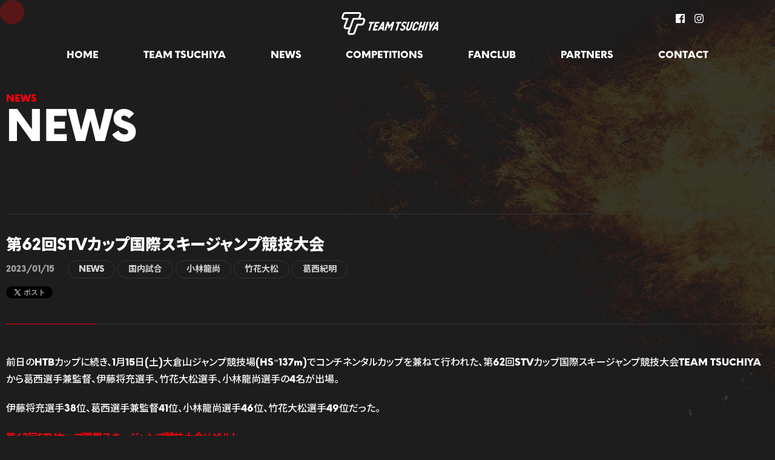

--- FILE ---
content_type: text/html; charset=UTF-8
request_url: https://teamtsuchiya.com/archives/1104
body_size: 13124
content:
<!DOCTYPE html>
<html lang="ja">
<head>

<!-- Google tag (gtag.js) -->
<script async src="https://www.googletagmanager.com/gtag/js?id=G-ZTG4WLJRRD"></script>
<script>
  window.dataLayer = window.dataLayer || [];
  function gtag(){dataLayer.push(arguments);}
  gtag('js', new Date());

  gtag('config', 'G-ZTG4WLJRRD');
</script>

	<meta charset="utf-8">
	<meta http-equiv="X-UA-Compatible" content="IE=edge">
	<meta name="viewport" content="width=device-width, initial-scale=1.0">
    <link rel="shortcut icon" href="https://teamtsuchiya.com/wp-content/themes/tsuchiya/favicon.ico" type="/image/x-icon">
		<meta name='robots' content='max-image-preview:large' />
<link rel='dns-prefetch' href='//ajax.googleapis.com' />
<link rel="alternate" type="application/rss+xml" title="TEAM TSUCHIYA 【土屋グループスキー部】 &raquo; 第62回STVカップ国際スキージャンプ競技大会 のコメントのフィード" href="https://teamtsuchiya.com/archives/1104/feed" />

<!-- SEO SIMPLE PACK 3.6.2 -->
<title>第62回STVカップ国際スキージャンプ競技大会 | TEAM TSUCHIYA 【土屋グループスキー部】</title>
<meta name="description" content="前日のHTBカップに続き、1月15日(土)大倉山ジャンプ競技場(HS⁼137m)でコンチネンタルカップを兼ねて行われた、第62回STVカップ国際スキージャンプ競技大会TEAM TSUCHIYAから葛西選手兼監督、伊藤将充選手、竹花大松選手、">
<meta name="keywords" content="土屋ホールディングス,土屋ホーム,TEAM TSUCHIYA,土屋グループスキー部,スキー部,土屋ホーム,葛西紀明,Noriaki Kasai,Yuki Ito,Daimatsu Takehana,Tatsunao Kobayashi,チーム土屋,TEAM TSUCHIYA,TSUCHIYA HOME,ジャンプ,スキー,ski,jump,ski jumping,小林陵侑,伊藤有希,伊藤将充,FIS,スキージャンプ,講演,LIZNAS,リズナス,CARDINAL HOUSE,カーディナルハウス">
<link rel="canonical" href="https://teamtsuchiya.com/archives/1104">
<meta property="og:locale" content="ja_JP">
<meta property="og:type" content="article">
<meta property="og:image" content="https://teamtsuchiya.com/wp-content/uploads/2023/01/IMG_1420-scaled.jpg">
<meta property="og:title" content="第62回STVカップ国際スキージャンプ競技大会 | TEAM TSUCHIYA 【土屋グループスキー部】">
<meta property="og:description" content="前日のHTBカップに続き、1月15日(土)大倉山ジャンプ競技場(HS⁼137m)でコンチネンタルカップを兼ねて行われた、第62回STVカップ国際スキージャンプ競技大会TEAM TSUCHIYAから葛西選手兼監督、伊藤将充選手、竹花大松選手、">
<meta property="og:url" content="https://teamtsuchiya.com/archives/1104">
<meta property="og:site_name" content="TEAM TSUCHIYA 【土屋グループスキー部】">
<meta name="twitter:card" content="summary_large_image">
<!-- / SEO SIMPLE PACK -->

<style id='wp-img-auto-sizes-contain-inline-css' type='text/css'>
img:is([sizes=auto i],[sizes^="auto," i]){contain-intrinsic-size:3000px 1500px}
/*# sourceURL=wp-img-auto-sizes-contain-inline-css */
</style>
<style id='wp-block-library-inline-css' type='text/css'>
:root{--wp-block-synced-color:#7a00df;--wp-block-synced-color--rgb:122,0,223;--wp-bound-block-color:var(--wp-block-synced-color);--wp-editor-canvas-background:#ddd;--wp-admin-theme-color:#007cba;--wp-admin-theme-color--rgb:0,124,186;--wp-admin-theme-color-darker-10:#006ba1;--wp-admin-theme-color-darker-10--rgb:0,107,160.5;--wp-admin-theme-color-darker-20:#005a87;--wp-admin-theme-color-darker-20--rgb:0,90,135;--wp-admin-border-width-focus:2px}@media (min-resolution:192dpi){:root{--wp-admin-border-width-focus:1.5px}}.wp-element-button{cursor:pointer}:root .has-very-light-gray-background-color{background-color:#eee}:root .has-very-dark-gray-background-color{background-color:#313131}:root .has-very-light-gray-color{color:#eee}:root .has-very-dark-gray-color{color:#313131}:root .has-vivid-green-cyan-to-vivid-cyan-blue-gradient-background{background:linear-gradient(135deg,#00d084,#0693e3)}:root .has-purple-crush-gradient-background{background:linear-gradient(135deg,#34e2e4,#4721fb 50%,#ab1dfe)}:root .has-hazy-dawn-gradient-background{background:linear-gradient(135deg,#faaca8,#dad0ec)}:root .has-subdued-olive-gradient-background{background:linear-gradient(135deg,#fafae1,#67a671)}:root .has-atomic-cream-gradient-background{background:linear-gradient(135deg,#fdd79a,#004a59)}:root .has-nightshade-gradient-background{background:linear-gradient(135deg,#330968,#31cdcf)}:root .has-midnight-gradient-background{background:linear-gradient(135deg,#020381,#2874fc)}:root{--wp--preset--font-size--normal:16px;--wp--preset--font-size--huge:42px}.has-regular-font-size{font-size:1em}.has-larger-font-size{font-size:2.625em}.has-normal-font-size{font-size:var(--wp--preset--font-size--normal)}.has-huge-font-size{font-size:var(--wp--preset--font-size--huge)}.has-text-align-center{text-align:center}.has-text-align-left{text-align:left}.has-text-align-right{text-align:right}.has-fit-text{white-space:nowrap!important}#end-resizable-editor-section{display:none}.aligncenter{clear:both}.items-justified-left{justify-content:flex-start}.items-justified-center{justify-content:center}.items-justified-right{justify-content:flex-end}.items-justified-space-between{justify-content:space-between}.screen-reader-text{border:0;clip-path:inset(50%);height:1px;margin:-1px;overflow:hidden;padding:0;position:absolute;width:1px;word-wrap:normal!important}.screen-reader-text:focus{background-color:#ddd;clip-path:none;color:#444;display:block;font-size:1em;height:auto;left:5px;line-height:normal;padding:15px 23px 14px;text-decoration:none;top:5px;width:auto;z-index:100000}html :where(.has-border-color){border-style:solid}html :where([style*=border-top-color]){border-top-style:solid}html :where([style*=border-right-color]){border-right-style:solid}html :where([style*=border-bottom-color]){border-bottom-style:solid}html :where([style*=border-left-color]){border-left-style:solid}html :where([style*=border-width]){border-style:solid}html :where([style*=border-top-width]){border-top-style:solid}html :where([style*=border-right-width]){border-right-style:solid}html :where([style*=border-bottom-width]){border-bottom-style:solid}html :where([style*=border-left-width]){border-left-style:solid}html :where(img[class*=wp-image-]){height:auto;max-width:100%}:where(figure){margin:0 0 1em}html :where(.is-position-sticky){--wp-admin--admin-bar--position-offset:var(--wp-admin--admin-bar--height,0px)}@media screen and (max-width:600px){html :where(.is-position-sticky){--wp-admin--admin-bar--position-offset:0px}}

/*# sourceURL=wp-block-library-inline-css */
</style><style id='wp-block-image-inline-css' type='text/css'>
.wp-block-image>a,.wp-block-image>figure>a{display:inline-block}.wp-block-image img{box-sizing:border-box;height:auto;max-width:100%;vertical-align:bottom}@media not (prefers-reduced-motion){.wp-block-image img.hide{visibility:hidden}.wp-block-image img.show{animation:show-content-image .4s}}.wp-block-image[style*=border-radius] img,.wp-block-image[style*=border-radius]>a{border-radius:inherit}.wp-block-image.has-custom-border img{box-sizing:border-box}.wp-block-image.aligncenter{text-align:center}.wp-block-image.alignfull>a,.wp-block-image.alignwide>a{width:100%}.wp-block-image.alignfull img,.wp-block-image.alignwide img{height:auto;width:100%}.wp-block-image .aligncenter,.wp-block-image .alignleft,.wp-block-image .alignright,.wp-block-image.aligncenter,.wp-block-image.alignleft,.wp-block-image.alignright{display:table}.wp-block-image .aligncenter>figcaption,.wp-block-image .alignleft>figcaption,.wp-block-image .alignright>figcaption,.wp-block-image.aligncenter>figcaption,.wp-block-image.alignleft>figcaption,.wp-block-image.alignright>figcaption{caption-side:bottom;display:table-caption}.wp-block-image .alignleft{float:left;margin:.5em 1em .5em 0}.wp-block-image .alignright{float:right;margin:.5em 0 .5em 1em}.wp-block-image .aligncenter{margin-left:auto;margin-right:auto}.wp-block-image :where(figcaption){margin-bottom:1em;margin-top:.5em}.wp-block-image.is-style-circle-mask img{border-radius:9999px}@supports ((-webkit-mask-image:none) or (mask-image:none)) or (-webkit-mask-image:none){.wp-block-image.is-style-circle-mask img{border-radius:0;-webkit-mask-image:url('data:image/svg+xml;utf8,<svg viewBox="0 0 100 100" xmlns="http://www.w3.org/2000/svg"><circle cx="50" cy="50" r="50"/></svg>');mask-image:url('data:image/svg+xml;utf8,<svg viewBox="0 0 100 100" xmlns="http://www.w3.org/2000/svg"><circle cx="50" cy="50" r="50"/></svg>');mask-mode:alpha;-webkit-mask-position:center;mask-position:center;-webkit-mask-repeat:no-repeat;mask-repeat:no-repeat;-webkit-mask-size:contain;mask-size:contain}}:root :where(.wp-block-image.is-style-rounded img,.wp-block-image .is-style-rounded img){border-radius:9999px}.wp-block-image figure{margin:0}.wp-lightbox-container{display:flex;flex-direction:column;position:relative}.wp-lightbox-container img{cursor:zoom-in}.wp-lightbox-container img:hover+button{opacity:1}.wp-lightbox-container button{align-items:center;backdrop-filter:blur(16px) saturate(180%);background-color:#5a5a5a40;border:none;border-radius:4px;cursor:zoom-in;display:flex;height:20px;justify-content:center;opacity:0;padding:0;position:absolute;right:16px;text-align:center;top:16px;width:20px;z-index:100}@media not (prefers-reduced-motion){.wp-lightbox-container button{transition:opacity .2s ease}}.wp-lightbox-container button:focus-visible{outline:3px auto #5a5a5a40;outline:3px auto -webkit-focus-ring-color;outline-offset:3px}.wp-lightbox-container button:hover{cursor:pointer;opacity:1}.wp-lightbox-container button:focus{opacity:1}.wp-lightbox-container button:focus,.wp-lightbox-container button:hover,.wp-lightbox-container button:not(:hover):not(:active):not(.has-background){background-color:#5a5a5a40;border:none}.wp-lightbox-overlay{box-sizing:border-box;cursor:zoom-out;height:100vh;left:0;overflow:hidden;position:fixed;top:0;visibility:hidden;width:100%;z-index:100000}.wp-lightbox-overlay .close-button{align-items:center;cursor:pointer;display:flex;justify-content:center;min-height:40px;min-width:40px;padding:0;position:absolute;right:calc(env(safe-area-inset-right) + 16px);top:calc(env(safe-area-inset-top) + 16px);z-index:5000000}.wp-lightbox-overlay .close-button:focus,.wp-lightbox-overlay .close-button:hover,.wp-lightbox-overlay .close-button:not(:hover):not(:active):not(.has-background){background:none;border:none}.wp-lightbox-overlay .lightbox-image-container{height:var(--wp--lightbox-container-height);left:50%;overflow:hidden;position:absolute;top:50%;transform:translate(-50%,-50%);transform-origin:top left;width:var(--wp--lightbox-container-width);z-index:9999999999}.wp-lightbox-overlay .wp-block-image{align-items:center;box-sizing:border-box;display:flex;height:100%;justify-content:center;margin:0;position:relative;transform-origin:0 0;width:100%;z-index:3000000}.wp-lightbox-overlay .wp-block-image img{height:var(--wp--lightbox-image-height);min-height:var(--wp--lightbox-image-height);min-width:var(--wp--lightbox-image-width);width:var(--wp--lightbox-image-width)}.wp-lightbox-overlay .wp-block-image figcaption{display:none}.wp-lightbox-overlay button{background:none;border:none}.wp-lightbox-overlay .scrim{background-color:#fff;height:100%;opacity:.9;position:absolute;width:100%;z-index:2000000}.wp-lightbox-overlay.active{visibility:visible}@media not (prefers-reduced-motion){.wp-lightbox-overlay.active{animation:turn-on-visibility .25s both}.wp-lightbox-overlay.active img{animation:turn-on-visibility .35s both}.wp-lightbox-overlay.show-closing-animation:not(.active){animation:turn-off-visibility .35s both}.wp-lightbox-overlay.show-closing-animation:not(.active) img{animation:turn-off-visibility .25s both}.wp-lightbox-overlay.zoom.active{animation:none;opacity:1;visibility:visible}.wp-lightbox-overlay.zoom.active .lightbox-image-container{animation:lightbox-zoom-in .4s}.wp-lightbox-overlay.zoom.active .lightbox-image-container img{animation:none}.wp-lightbox-overlay.zoom.active .scrim{animation:turn-on-visibility .4s forwards}.wp-lightbox-overlay.zoom.show-closing-animation:not(.active){animation:none}.wp-lightbox-overlay.zoom.show-closing-animation:not(.active) .lightbox-image-container{animation:lightbox-zoom-out .4s}.wp-lightbox-overlay.zoom.show-closing-animation:not(.active) .lightbox-image-container img{animation:none}.wp-lightbox-overlay.zoom.show-closing-animation:not(.active) .scrim{animation:turn-off-visibility .4s forwards}}@keyframes show-content-image{0%{visibility:hidden}99%{visibility:hidden}to{visibility:visible}}@keyframes turn-on-visibility{0%{opacity:0}to{opacity:1}}@keyframes turn-off-visibility{0%{opacity:1;visibility:visible}99%{opacity:0;visibility:visible}to{opacity:0;visibility:hidden}}@keyframes lightbox-zoom-in{0%{transform:translate(calc((-100vw + var(--wp--lightbox-scrollbar-width))/2 + var(--wp--lightbox-initial-left-position)),calc(-50vh + var(--wp--lightbox-initial-top-position))) scale(var(--wp--lightbox-scale))}to{transform:translate(-50%,-50%) scale(1)}}@keyframes lightbox-zoom-out{0%{transform:translate(-50%,-50%) scale(1);visibility:visible}99%{visibility:visible}to{transform:translate(calc((-100vw + var(--wp--lightbox-scrollbar-width))/2 + var(--wp--lightbox-initial-left-position)),calc(-50vh + var(--wp--lightbox-initial-top-position))) scale(var(--wp--lightbox-scale));visibility:hidden}}
/*# sourceURL=https://teamtsuchiya.com/wp-includes/blocks/image/style.min.css */
</style>
<style id='wp-block-paragraph-inline-css' type='text/css'>
.is-small-text{font-size:.875em}.is-regular-text{font-size:1em}.is-large-text{font-size:2.25em}.is-larger-text{font-size:3em}.has-drop-cap:not(:focus):first-letter{float:left;font-size:8.4em;font-style:normal;font-weight:100;line-height:.68;margin:.05em .1em 0 0;text-transform:uppercase}body.rtl .has-drop-cap:not(:focus):first-letter{float:none;margin-left:.1em}p.has-drop-cap.has-background{overflow:hidden}:root :where(p.has-background){padding:1.25em 2.375em}:where(p.has-text-color:not(.has-link-color)) a{color:inherit}p.has-text-align-left[style*="writing-mode:vertical-lr"],p.has-text-align-right[style*="writing-mode:vertical-rl"]{rotate:180deg}
/*# sourceURL=https://teamtsuchiya.com/wp-includes/blocks/paragraph/style.min.css */
</style>
<style id='global-styles-inline-css' type='text/css'>
:root{--wp--preset--aspect-ratio--square: 1;--wp--preset--aspect-ratio--4-3: 4/3;--wp--preset--aspect-ratio--3-4: 3/4;--wp--preset--aspect-ratio--3-2: 3/2;--wp--preset--aspect-ratio--2-3: 2/3;--wp--preset--aspect-ratio--16-9: 16/9;--wp--preset--aspect-ratio--9-16: 9/16;--wp--preset--color--black: #000000;--wp--preset--color--cyan-bluish-gray: #abb8c3;--wp--preset--color--white: #ffffff;--wp--preset--color--pale-pink: #f78da7;--wp--preset--color--vivid-red: #cf2e2e;--wp--preset--color--luminous-vivid-orange: #ff6900;--wp--preset--color--luminous-vivid-amber: #fcb900;--wp--preset--color--light-green-cyan: #7bdcb5;--wp--preset--color--vivid-green-cyan: #00d084;--wp--preset--color--pale-cyan-blue: #8ed1fc;--wp--preset--color--vivid-cyan-blue: #0693e3;--wp--preset--color--vivid-purple: #9b51e0;--wp--preset--gradient--vivid-cyan-blue-to-vivid-purple: linear-gradient(135deg,rgb(6,147,227) 0%,rgb(155,81,224) 100%);--wp--preset--gradient--light-green-cyan-to-vivid-green-cyan: linear-gradient(135deg,rgb(122,220,180) 0%,rgb(0,208,130) 100%);--wp--preset--gradient--luminous-vivid-amber-to-luminous-vivid-orange: linear-gradient(135deg,rgb(252,185,0) 0%,rgb(255,105,0) 100%);--wp--preset--gradient--luminous-vivid-orange-to-vivid-red: linear-gradient(135deg,rgb(255,105,0) 0%,rgb(207,46,46) 100%);--wp--preset--gradient--very-light-gray-to-cyan-bluish-gray: linear-gradient(135deg,rgb(238,238,238) 0%,rgb(169,184,195) 100%);--wp--preset--gradient--cool-to-warm-spectrum: linear-gradient(135deg,rgb(74,234,220) 0%,rgb(151,120,209) 20%,rgb(207,42,186) 40%,rgb(238,44,130) 60%,rgb(251,105,98) 80%,rgb(254,248,76) 100%);--wp--preset--gradient--blush-light-purple: linear-gradient(135deg,rgb(255,206,236) 0%,rgb(152,150,240) 100%);--wp--preset--gradient--blush-bordeaux: linear-gradient(135deg,rgb(254,205,165) 0%,rgb(254,45,45) 50%,rgb(107,0,62) 100%);--wp--preset--gradient--luminous-dusk: linear-gradient(135deg,rgb(255,203,112) 0%,rgb(199,81,192) 50%,rgb(65,88,208) 100%);--wp--preset--gradient--pale-ocean: linear-gradient(135deg,rgb(255,245,203) 0%,rgb(182,227,212) 50%,rgb(51,167,181) 100%);--wp--preset--gradient--electric-grass: linear-gradient(135deg,rgb(202,248,128) 0%,rgb(113,206,126) 100%);--wp--preset--gradient--midnight: linear-gradient(135deg,rgb(2,3,129) 0%,rgb(40,116,252) 100%);--wp--preset--font-size--small: 13px;--wp--preset--font-size--medium: 20px;--wp--preset--font-size--large: 36px;--wp--preset--font-size--x-large: 42px;--wp--preset--spacing--20: 0.44rem;--wp--preset--spacing--30: 0.67rem;--wp--preset--spacing--40: 1rem;--wp--preset--spacing--50: 1.5rem;--wp--preset--spacing--60: 2.25rem;--wp--preset--spacing--70: 3.38rem;--wp--preset--spacing--80: 5.06rem;--wp--preset--shadow--natural: 6px 6px 9px rgba(0, 0, 0, 0.2);--wp--preset--shadow--deep: 12px 12px 50px rgba(0, 0, 0, 0.4);--wp--preset--shadow--sharp: 6px 6px 0px rgba(0, 0, 0, 0.2);--wp--preset--shadow--outlined: 6px 6px 0px -3px rgb(255, 255, 255), 6px 6px rgb(0, 0, 0);--wp--preset--shadow--crisp: 6px 6px 0px rgb(0, 0, 0);}:where(.is-layout-flex){gap: 0.5em;}:where(.is-layout-grid){gap: 0.5em;}body .is-layout-flex{display: flex;}.is-layout-flex{flex-wrap: wrap;align-items: center;}.is-layout-flex > :is(*, div){margin: 0;}body .is-layout-grid{display: grid;}.is-layout-grid > :is(*, div){margin: 0;}:where(.wp-block-columns.is-layout-flex){gap: 2em;}:where(.wp-block-columns.is-layout-grid){gap: 2em;}:where(.wp-block-post-template.is-layout-flex){gap: 1.25em;}:where(.wp-block-post-template.is-layout-grid){gap: 1.25em;}.has-black-color{color: var(--wp--preset--color--black) !important;}.has-cyan-bluish-gray-color{color: var(--wp--preset--color--cyan-bluish-gray) !important;}.has-white-color{color: var(--wp--preset--color--white) !important;}.has-pale-pink-color{color: var(--wp--preset--color--pale-pink) !important;}.has-vivid-red-color{color: var(--wp--preset--color--vivid-red) !important;}.has-luminous-vivid-orange-color{color: var(--wp--preset--color--luminous-vivid-orange) !important;}.has-luminous-vivid-amber-color{color: var(--wp--preset--color--luminous-vivid-amber) !important;}.has-light-green-cyan-color{color: var(--wp--preset--color--light-green-cyan) !important;}.has-vivid-green-cyan-color{color: var(--wp--preset--color--vivid-green-cyan) !important;}.has-pale-cyan-blue-color{color: var(--wp--preset--color--pale-cyan-blue) !important;}.has-vivid-cyan-blue-color{color: var(--wp--preset--color--vivid-cyan-blue) !important;}.has-vivid-purple-color{color: var(--wp--preset--color--vivid-purple) !important;}.has-black-background-color{background-color: var(--wp--preset--color--black) !important;}.has-cyan-bluish-gray-background-color{background-color: var(--wp--preset--color--cyan-bluish-gray) !important;}.has-white-background-color{background-color: var(--wp--preset--color--white) !important;}.has-pale-pink-background-color{background-color: var(--wp--preset--color--pale-pink) !important;}.has-vivid-red-background-color{background-color: var(--wp--preset--color--vivid-red) !important;}.has-luminous-vivid-orange-background-color{background-color: var(--wp--preset--color--luminous-vivid-orange) !important;}.has-luminous-vivid-amber-background-color{background-color: var(--wp--preset--color--luminous-vivid-amber) !important;}.has-light-green-cyan-background-color{background-color: var(--wp--preset--color--light-green-cyan) !important;}.has-vivid-green-cyan-background-color{background-color: var(--wp--preset--color--vivid-green-cyan) !important;}.has-pale-cyan-blue-background-color{background-color: var(--wp--preset--color--pale-cyan-blue) !important;}.has-vivid-cyan-blue-background-color{background-color: var(--wp--preset--color--vivid-cyan-blue) !important;}.has-vivid-purple-background-color{background-color: var(--wp--preset--color--vivid-purple) !important;}.has-black-border-color{border-color: var(--wp--preset--color--black) !important;}.has-cyan-bluish-gray-border-color{border-color: var(--wp--preset--color--cyan-bluish-gray) !important;}.has-white-border-color{border-color: var(--wp--preset--color--white) !important;}.has-pale-pink-border-color{border-color: var(--wp--preset--color--pale-pink) !important;}.has-vivid-red-border-color{border-color: var(--wp--preset--color--vivid-red) !important;}.has-luminous-vivid-orange-border-color{border-color: var(--wp--preset--color--luminous-vivid-orange) !important;}.has-luminous-vivid-amber-border-color{border-color: var(--wp--preset--color--luminous-vivid-amber) !important;}.has-light-green-cyan-border-color{border-color: var(--wp--preset--color--light-green-cyan) !important;}.has-vivid-green-cyan-border-color{border-color: var(--wp--preset--color--vivid-green-cyan) !important;}.has-pale-cyan-blue-border-color{border-color: var(--wp--preset--color--pale-cyan-blue) !important;}.has-vivid-cyan-blue-border-color{border-color: var(--wp--preset--color--vivid-cyan-blue) !important;}.has-vivid-purple-border-color{border-color: var(--wp--preset--color--vivid-purple) !important;}.has-vivid-cyan-blue-to-vivid-purple-gradient-background{background: var(--wp--preset--gradient--vivid-cyan-blue-to-vivid-purple) !important;}.has-light-green-cyan-to-vivid-green-cyan-gradient-background{background: var(--wp--preset--gradient--light-green-cyan-to-vivid-green-cyan) !important;}.has-luminous-vivid-amber-to-luminous-vivid-orange-gradient-background{background: var(--wp--preset--gradient--luminous-vivid-amber-to-luminous-vivid-orange) !important;}.has-luminous-vivid-orange-to-vivid-red-gradient-background{background: var(--wp--preset--gradient--luminous-vivid-orange-to-vivid-red) !important;}.has-very-light-gray-to-cyan-bluish-gray-gradient-background{background: var(--wp--preset--gradient--very-light-gray-to-cyan-bluish-gray) !important;}.has-cool-to-warm-spectrum-gradient-background{background: var(--wp--preset--gradient--cool-to-warm-spectrum) !important;}.has-blush-light-purple-gradient-background{background: var(--wp--preset--gradient--blush-light-purple) !important;}.has-blush-bordeaux-gradient-background{background: var(--wp--preset--gradient--blush-bordeaux) !important;}.has-luminous-dusk-gradient-background{background: var(--wp--preset--gradient--luminous-dusk) !important;}.has-pale-ocean-gradient-background{background: var(--wp--preset--gradient--pale-ocean) !important;}.has-electric-grass-gradient-background{background: var(--wp--preset--gradient--electric-grass) !important;}.has-midnight-gradient-background{background: var(--wp--preset--gradient--midnight) !important;}.has-small-font-size{font-size: var(--wp--preset--font-size--small) !important;}.has-medium-font-size{font-size: var(--wp--preset--font-size--medium) !important;}.has-large-font-size{font-size: var(--wp--preset--font-size--large) !important;}.has-x-large-font-size{font-size: var(--wp--preset--font-size--x-large) !important;}
/*# sourceURL=global-styles-inline-css */
</style>

<style id='classic-theme-styles-inline-css' type='text/css'>
/*! This file is auto-generated */
.wp-block-button__link{color:#fff;background-color:#32373c;border-radius:9999px;box-shadow:none;text-decoration:none;padding:calc(.667em + 2px) calc(1.333em + 2px);font-size:1.125em}.wp-block-file__button{background:#32373c;color:#fff;text-decoration:none}
/*# sourceURL=/wp-includes/css/classic-themes.min.css */
</style>
<link rel='stylesheet' id='contact-form-7-css' href='https://teamtsuchiya.com/wp-content/plugins/contact-form-7/includes/css/styles.css?ver=6.1.4' type='text/css' media='all' />
<link rel='stylesheet' id='default-styles-css' href='https://teamtsuchiya.com/wp-content/themes/tsuchiya/css/style.css?ver=6.9' type='text/css' media='all' />
<link rel='shortlink' href='https://teamtsuchiya.com/?p=1104' />
		<style type="text/css" id="wp-custom-css">
			dd.fanclub-dd small {
	display: block;
	font-size: 1.2rem;
	margin-top: 7px;
}
.grecaptcha-badge { visibility: hidden; }		</style>
		
</head>
<body class="wp-singular post-template-default single single-post postid-1104 single-format-standard wp-theme-tsuchiya">


<div class="intro">
	<img src="https://teamtsuchiya.com/wp-content/themes/tsuchiya/images/firebird-right.png" alt="" class="intro-firebird">
	<span class="intro-text">LEGEND SPIRIT</span>
	<img alt="TEAM TSUCHIYA" src="https://teamtsuchiya.com/wp-content/themes/tsuchiya/images/logo-white.svg" class="intro-logo">
	<div class="intro-close"></div>
</div>


	<div class="firebird">
		<img src="https://teamtsuchiya.com/wp-content/themes/tsuchiya/images/firebird-right.png" alt="" class="common-firebird">
	</div>

<header class="header">
	<div class="container header-container">
		<h1 class="header-logo"><a class="link" href="https://teamtsuchiya.com/"><img alt="TEAM TSUCHIYA" src="https://teamtsuchiya.com/wp-content/themes/tsuchiya/images/logo-white.svg"></a></h1>
		<ul class="header-sns">
			<li class="header-sns__li">
				<a class="header-sns__link" href="https://www.facebook.com/teamtsuchiya/" target="_blank"><img alt="facebook" src="https://teamtsuchiya.com/wp-content/themes/tsuchiya/images/icon-facebook.svg"></a>
			</li>
			<li class="header-sns__li">
				<a class="header-sns__link" href="https://www.instagram.com/team_tsuchiya/" target="_blank"><img alt="instagram" src="https://teamtsuchiya.com/wp-content/themes/tsuchiya/images/icon-instagram.svg"></a>
			</li>
			<!-- YouTube TikTok削除によりコメントアウト　2025/06/28
			<li class="header-sns__li">
				<a class="header-sns__link" href="https://www.youtube.com/channel/UC169vVxOLMiNW0FZCOQCyhQ" target="_blank"><img alt="youtube" src="https://teamtsuchiya.com/wp-content/themes/tsuchiya/images/icon-youtube.svg"></a>
			</li>
			<li class="header-sns__li">
				<a class="header-sns__link" href="https://www.tiktok.com/@teamtsuchiya_official?" target="_blank"><img alt="tiktok" src="https://teamtsuchiya.com/wp-content/themes/tsuchiya/images/icon-tiktok.svg"></a>
			</li>
			-->
		</ul>
		<!-- <a class="header-contact" href="https://teamtsuchiya.com/contact"><img alt="" class="img" src="https://teamtsuchiya.com/wp-content/themes/tsuchiya/images/icon-email.svg"><span class="text">CONTACT</span></a> -->
		<button class="nav-toggle"><img alt="menu" class="img" src="https://teamtsuchiya.com/wp-content/themes/tsuchiya/images/icon-menu.svg"><span class="text">MENU</span></button>
	</div>
	<nav class="nav">
		<button class="nav-toggle__close"><span class="text">CLOSE</span></button>
		<ul class="nav-container container">
			<li class="nav-li">
				<a class="nav-link" href="https://teamtsuchiya.com/">HOME</a>
			</li>
			<li class="nav-li">
				<a class="nav-link" href="https://teamtsuchiya.com/teamtsuchiya">TEAM TSUCHIYA</a>
			</li>
			<li class="nav-li">
				<a class="nav-link" href="https://teamtsuchiya.com/archives/category/news/">NEWS</a>
			</li>
			<li class="nav-li">
									<a class="nav-link" href="https://teamtsuchiya.com/archives/competitions/2025-2026">COMPETITIONS</a>
								</li>
			<li class="nav-li">
				<a class="nav-link" href="https://teamtsuchiya.com/fanclub">FANCLUB</a>
			</li>
			<li class="nav-li">
				<a class="nav-link" href="https://teamtsuchiya.com/partners">PARTNERS</a>
			</li>
			<!-- <li class="nav-li">
				<a class="nav-link" href="https://teamtsuchiya.com/goods">GOODS</a>
			</li> -->
			<li class="nav-li">
				<a class="nav-link" href="https://teamtsuchiya.com/contact">CONTACT</a>
			</li>
			<li class="nav-sns">
				<ul class="nav-sns__ul">
					<li class="nav-sns__li">
						<a class="nav-sns__link" href="https://www.facebook.com/teamtsuchiya/" target="_blank"><img alt="facebook" src="https://teamtsuchiya.com/wp-content/themes/tsuchiya/images/icon-facebook.svg"></a>
					</li>
					<li class="nav-sns__li">
						<a class="nav-sns__link" href="https://www.instagram.com/team_tsuchiya/" target="_blank"><img alt="instagram" src="https://teamtsuchiya.com/wp-content/themes/tsuchiya/images/icon-instagram.svg"></a>
					</li>
					<li class="nav-sns__li">
						<a class="nav-sns__link" href="https://www.youtube.com/channel/UC169vVxOLMiNW0FZCOQCyhQ" target="_blank"><img alt="youtube" src="https://teamtsuchiya.com/wp-content/themes/tsuchiya/images/icon-youtube.svg"></a>
					</li>
					<li class="nav-sns__li">
						<a class="nav-sns__link" href="https://www.tiktok.com/@teamtsuchiya_official?" target="_blank"><img alt="tiktok" src="https://teamtsuchiya.com/wp-content/themes/tsuchiya/images/icon-tiktok.svg"></a>
					</li>
				</ul>
			</li>
		</ul>
	</nav>
</header>
<main class="main"><article class="article">
	<header class="article-header">
		<div class="container">
			<p class="article-header__title" data-english="NEWS"><span class="text">NEWS</span></p>
			<div class="single-title">
				<h1><strong>第62回STVカップ国際スキージャンプ競技大会</strong></h1>
				<div class="single-title__child">
					<time class="single-title__time">2023/01/15</time>
					<ul class="single-title__tag">
					<li><a href="https://teamtsuchiya.com/archives/category/news">NEWS</a></li><li><a href="https://teamtsuchiya.com/archives/category/domestic_match">国内試合</a></li><li><a href="https://teamtsuchiya.com/archives/category/t_kobayashi">小林龍尚</a></li><li><a href="https://teamtsuchiya.com/archives/category/takehana">竹花大松</a></li><li><a href="https://teamtsuchiya.com/archives/category/kasai">葛西紀明</a></li>					</ul>
					<ul class="single-title__sns">
						<li class="single-title__sns__li"><a class="twitter-share-button" href="https://twitter.com/share?ref_src=twsrc%5Etfw" data-show-count="false">Tweet</a>
							<script async="" src="https://platform.twitter.com/widgets.js" charset="utf-8"></script>
						</li>
						<li class="single-title__sns__li fb-share-button" data-href="https://developers.facebook.com/docs/plugins/" data-layout="button_count" data-size="small"></li>
					</ul>
				</div>
			</div>
		</div>
	</header>
	<div class="container single-content">
						
			
<p>前日のHTBカップに続き、1月15日(土)大倉山ジャンプ競技場(HS⁼137m)でコンチネンタルカップを兼ねて行われた、第62回STVカップ国際スキージャンプ競技大会TEAM TSUCHIYAから葛西選手兼監督、伊藤将充選手、竹花大松選手、小林龍尚選手の4名が出場。 </p>



<p>伊藤将充選手38位、葛西選手兼監督41位、小林龍尚選手46位、竹花大松選手49位だった。</p>



<p><a href="http://www.age.ne.jp/x/sas/stv_jump_results20230115.pdf">第62回STVカップ国際スキージャンプ競技大会リザルト</a></p>



<figure class="wp-block-image size-large is-resized"><img fetchpriority="high" decoding="async" src="https://teamtsuchiya.com/wp-content/uploads/2023/01/IMG_1420-1024x876.jpg" alt="" class="wp-image-1105" width="673" height="575" srcset="https://teamtsuchiya.com/wp-content/uploads/2023/01/IMG_1420-1024x876.jpg 1024w, https://teamtsuchiya.com/wp-content/uploads/2023/01/IMG_1420-300x257.jpg 300w, https://teamtsuchiya.com/wp-content/uploads/2023/01/IMG_1420-768x657.jpg 768w, https://teamtsuchiya.com/wp-content/uploads/2023/01/IMG_1420-1536x1314.jpg 1536w, https://teamtsuchiya.com/wp-content/uploads/2023/01/IMG_1420-2048x1752.jpg 2048w" sizes="(max-width: 673px) 100vw, 673px" /></figure>
				</div>
	<div class="container single-bottom">
		<ul class="single-sns">
			<li class="single-sns__li"><a class="twitter-share-button" href="https://twitter.com/share?ref_src=twsrc%5Etfw" data-show-count="false">Tweet</a>
				<script async="" src="https://platform.twitter.com/widgets.js" charset="utf-8"></script>
			</li>
			<li class="single-sns__li fb-share-button" data-href="https://developers.facebook.com/docs/plugins/" data-layout="button_count" data-size="small"></li>
		</ul>
		<ul class="single-prevnext">
							<li><a class="button button-prev" href="https://teamtsuchiya.com/archives/1096" rel="prev">PREV</a></li>
										<li><a class="button button-next" href="https://teamtsuchiya.com/archives/1109" rel="next">NEXT</a></li>
					</ul>
	</div>
	<div class="container article-bottom">
		<div class="article-header__list">
		<dl class="article-header__dl">
					<dt class="article-header__dt">MEMBER</dt>
					<dd class="article-header__dd">
						<ul class="article-header__ul">
																						<li><a class="article-header__link" href="https://teamtsuchiya.com/archives/category/kasai">葛西紀明</a></li>
															<li><a class="article-header__link" href="https://teamtsuchiya.com/archives/category/y_ito">伊藤有希</a></li>
															<li><a class="article-header__link" href="https://teamtsuchiya.com/archives/category/takehana">竹花大松</a></li>
															<li><a class="article-header__link" href="https://teamtsuchiya.com/archives/category/t_kobayashi">小林龍尚</a></li>
													</ul>
					</dd>
				</dl>
				<dl class="article-header__dl">
					<dt class="article-header__dt">CATEGORY</dt>
					<dd class="article-header__dd">
						<ul class="article-header__ul">
																						<li><a class="article-header__link" href="https://teamtsuchiya.com/archives/category/news">NEWS</a></li>
															<li><a class="article-header__link" href="https://teamtsuchiya.com/archives/category/domestic_training_camp">国内合宿</a></li>
															<li><a class="article-header__link" href="https://teamtsuchiya.com/archives/category/domestic_match">国内試合</a></li>
															<li><a class="article-header__link" href="https://teamtsuchiya.com/archives/category/overseas_camp">海外合宿</a></li>
															<li><a class="article-header__link" href="https://teamtsuchiya.com/archives/category/overseas_match">海外試合</a></li>
															<li><a class="article-header__link" href="https://teamtsuchiya.com/archives/category/media_event_information">メディア・イベント情報</a></li>
															<li><a class="article-header__link" href="https://teamtsuchiya.com/archives/category/pickup">Pickup</a></li>
															<li><a class="article-header__link" href="https://teamtsuchiya.com/archives/category/report">レポート</a></li>
															<li><a class="article-header__link" href="https://teamtsuchiya.com/archives/category/movie">動画</a></li>
															<li><a class="article-header__link" href="https://teamtsuchiya.com/archives/category/media">報道・メディア</a></li>
															<li><a class="article-header__link" href="https://teamtsuchiya.com/archives/category/info">お知らせ</a></li>
															<li><a class="article-header__link" href="https://teamtsuchiya.com/archives/category/preliminary_report">速報</a></li>
													</ul>
					</dd>
				</dl>
				<dl class="article-header__dl">
					<dt class="article-header__dt">ARCHIVES</dt>
					<dd class="article-header__dd">
						<div class="article-header__ul">
						<ul class="article-header__archive"><li class="article-header__link">2026<ul class="article-header__link__child">	<li><a href='https://teamtsuchiya.com/archives/date/2026/01'>2026/1</a></ul><li class="article-header__link">2025<ul class="article-header__link__child"></li>
	<li><a href='https://teamtsuchiya.com/archives/date/2025/12'>2025/12</a></li>
	<li><a href='https://teamtsuchiya.com/archives/date/2025/11'>2025/11</a></li>
	<li><a href='https://teamtsuchiya.com/archives/date/2025/10'>2025/10</a></li>
	<li><a href='https://teamtsuchiya.com/archives/date/2025/09'>2025/9</a></li>
	<li><a href='https://teamtsuchiya.com/archives/date/2025/08'>2025/8</a></li>
	<li><a href='https://teamtsuchiya.com/archives/date/2025/07'>2025/7</a></li>
	<li><a href='https://teamtsuchiya.com/archives/date/2025/04'>2025/4</a></li>
	<li><a href='https://teamtsuchiya.com/archives/date/2025/03'>2025/3</a></li>
	<li><a href='https://teamtsuchiya.com/archives/date/2025/02'>2025/2</a></li>
	<li><a href='https://teamtsuchiya.com/archives/date/2025/01'>2025/1</a></ul><li class="article-header__link">2024<ul class="article-header__link__child"></li>
	<li><a href='https://teamtsuchiya.com/archives/date/2024/12'>2024/12</a></li>
	<li><a href='https://teamtsuchiya.com/archives/date/2024/11'>2024/11</a></li>
	<li><a href='https://teamtsuchiya.com/archives/date/2024/10'>2024/10</a></li>
	<li><a href='https://teamtsuchiya.com/archives/date/2024/09'>2024/9</a></li>
	<li><a href='https://teamtsuchiya.com/archives/date/2024/08'>2024/8</a></li>
	<li><a href='https://teamtsuchiya.com/archives/date/2024/07'>2024/7</a></li>
	<li><a href='https://teamtsuchiya.com/archives/date/2024/06'>2024/6</a></li>
	<li><a href='https://teamtsuchiya.com/archives/date/2024/04'>2024/4</a></li>
	<li><a href='https://teamtsuchiya.com/archives/date/2024/03'>2024/3</a></li>
	<li><a href='https://teamtsuchiya.com/archives/date/2024/02'>2024/2</a></li>
	<li><a href='https://teamtsuchiya.com/archives/date/2024/01'>2024/1</a></ul><li class="article-header__link">2023<ul class="article-header__link__child"></li>
	<li><a href='https://teamtsuchiya.com/archives/date/2023/12'>2023/12</a></li>
	<li><a href='https://teamtsuchiya.com/archives/date/2023/10'>2023/10</a></li>
	<li><a href='https://teamtsuchiya.com/archives/date/2023/09'>2023/9</a></li>
	<li><a href='https://teamtsuchiya.com/archives/date/2023/08'>2023/8</a></li>
	<li><a href='https://teamtsuchiya.com/archives/date/2023/07'>2023/7</a></li>
	<li><a href='https://teamtsuchiya.com/archives/date/2023/04'>2023/4</a></li>
	<li><a href='https://teamtsuchiya.com/archives/date/2023/03'>2023/3</a></li>
	<li><a href='https://teamtsuchiya.com/archives/date/2023/02'>2023/2</a></li>
	<li><a href='https://teamtsuchiya.com/archives/date/2023/01'>2023/1</a></ul><li class="article-header__link">2022<ul class="article-header__link__child"></li>
	<li><a href='https://teamtsuchiya.com/archives/date/2022/12'>2022/12</a></li>
	<li><a href='https://teamtsuchiya.com/archives/date/2022/10'>2022/10</a></li>
	<li><a href='https://teamtsuchiya.com/archives/date/2022/09'>2022/9</a></li>
	<li><a href='https://teamtsuchiya.com/archives/date/2022/08'>2022/8</a></li>
	<li><a href='https://teamtsuchiya.com/archives/date/2022/07'>2022/7</a></li>
	<li><a href='https://teamtsuchiya.com/archives/date/2022/06'>2022/6</a></li>
	<li><a href='https://teamtsuchiya.com/archives/date/2022/03'>2022/3</a></li>
	<li><a href='https://teamtsuchiya.com/archives/date/2022/02'>2022/2</a></li>
	<li><a href='https://teamtsuchiya.com/archives/date/2022/01'>2022/1</a></ul><li class="article-header__link">2021<ul class="article-header__link__child"></li>
	<li><a href='https://teamtsuchiya.com/archives/date/2021/12'>2021/12</a></li>
	<li><a href='https://teamtsuchiya.com/archives/date/2021/11'>2021/11</a></li>
	<li><a href='https://teamtsuchiya.com/archives/date/2021/10'>2021/10</a></li>
	<li><a href='https://teamtsuchiya.com/archives/date/2021/09'>2021/9</a></li>
	<li><a href='https://teamtsuchiya.com/archives/date/2021/08'>2021/8</a></ul></li></ul>						<!-- /Monthly Archive -->


						</div>
					</dd>
				</dl>
		</div>
	</div>
</article>
	<section class="bottom">
		<section class="bottom-athlete">
			<div class="container">
				<img src="https://teamtsuchiya.com/wp-content/themes/tsuchiya/images/fenix-small.png" class="bottom-athlete__firebird">
				<h2 class="bottom-athlete__title" data-english="ATHLETE"><span class="text">チーム土屋アスリート</span></h2>
				<ul class="bottom-athlete__ul">
					<li class="bottom-athlete__li">
						<a class="bottom-athlete__link" href="https://teamtsuchiya.com/kasai">
						<figure class="bottom-athlete__fig">
							<div class="bottom-athlete__imgwrap">
								<div class="bottom-athlete__imgscroll"></div>
								<div class="bottom-athlete__imgcover"></div>
								<img alt="葛西 紀明" class="bottom-athlete__img_off" src="https://teamtsuchiya.com/wp-content/themes/tsuchiya/images/athlete-kasai_off.jpg">
								<img alt="" class="bottom-athlete__img_on" src="https://teamtsuchiya.com/wp-content/themes/tsuchiya/images/athlete-kasai_on.jpg">
							</div>
							<figcaption class="bottom-athlete__cap" data-english="NORIAKI
KASAI">
								<span class="text"><img alt="葛" class="kanji-katura" src="https://teamtsuchiya.com/wp-content/themes/tsuchiya/images/katsura-red.svg">西 紀明</span>
							</figcaption>
						</figure></a>
					</li>
					<li class="bottom-athlete__li">
						<a class="bottom-athlete__link" href="https://teamtsuchiya.com/y_ito">
						<figure class="bottom-athlete__fig">
							<div class="bottom-athlete__imgwrap">
								<div class="bottom-athlete__imgscroll"></div>
								<div class="bottom-athlete__imgcover"></div>
								<img alt="伊藤 有希" class="bottom-athlete__img_off" src="https://teamtsuchiya.com/wp-content/themes/tsuchiya/images/athlete-y_ito_off.jpg">
								<img alt="" class="bottom-athlete__img_on" src="https://teamtsuchiya.com/wp-content/themes/tsuchiya/images/athlete-y_ito_on.jpg">
							</div>
							<figcaption class="bottom-athlete__cap" data-english="YUKI
ITO">
								<span class="text">伊藤 有希</span>
							</figcaption>
						</figure></a>
					</li>

					<li class="bottom-athlete__li">
						<a class="bottom-athlete__link" href="https://teamtsuchiya.com/takehana">
						<figure class="bottom-athlete__fig">
							<div class="bottom-athlete__imgwrap">
								<div class="bottom-athlete__imgscroll"></div>
								<div class="bottom-athlete__imgcover"></div>
								<img alt="竹花 大松" class="bottom-athlete__img_off" src="https://teamtsuchiya.com/wp-content/themes/tsuchiya/images/athlete-takehana_off.jpg">
								<img alt="" class="bottom-athlete__img_on" src="https://teamtsuchiya.com/wp-content/themes/tsuchiya/images/athlete-takehana_on.jpg">
							</div>
							<figcaption class="bottom-athlete__cap" data-english="DAIMATSU
TAKEHANA">
								<span class="text">竹花 大松</span>
							</figcaption>
						</figure></a>
					</li>
					<li class="bottom-athlete__li">
						<a class="bottom-athlete__link" href="https://teamtsuchiya.com/t_kobayashi">
						<figure class="bottom-athlete__fig">
							<div class="bottom-athlete__imgwrap">
								<div class="bottom-athlete__imgscroll"></div>
								<div class="bottom-athlete__imgcover"></div>
								<img alt="小林 龍尚" class="bottom-athlete__img_off" src="https://teamtsuchiya.com/wp-content/themes/tsuchiya/images/athlete-t_kobayashi_off.jpg">
								<img alt="" class="bottom-athlete__img_on" src="https://teamtsuchiya.com/wp-content/themes/tsuchiya/images/athlete-t_kobayashi_on.jpg">
							</div>
							<figcaption class="bottom-athlete__cap" data-english="TATSUNAO
KOBAYASHI">
								<span class="text">小林 龍尚</span>
							</figcaption>
						</figure></a>
					</li>
				</ul>
				<img src="https://teamtsuchiya.com/wp-content/themes/tsuchiya/images/illust-jump.png" class="bottom-athlete__jump">
			</div>
		</section>
		<ul class="bottom-sns">
		<li class="bottom-sns__li">
				<a class="bottom-sns__link facebook" href="https://www.facebook.com/teamtsuchiya/" target="_blank">
				<h3 class="bottom-sns__title" data-english="OFFICIAL"><span class="text">FACEBOOK</span></h3>
				<p class="bottom-sns__p">チーム土屋が出場する大会のレポートや、普段のトレーニング、<br class="desktop">
				普段の活動について紹介します</p></a>
			</li>
			<li class="bottom-sns__li">
				<a class="bottom-sns__link bottom-sns__link__right instagram instagram__2023" href="https://www.instagram.com/team_tsuchiya/" target="_blank">
				<h3 class="bottom-sns__title" data-english="OFFICIAL"><span class="text">INSTAGRAM</span></h3>
				<p class="bottom-sns__p">チーム土屋のメンバーの日常をご紹介。<br class="desktop">
				勝負の世界はもちろん、プライベートをお見せします</p></a>
			</li>
			<!--YouTube TikTok廃止に伴いコメントアウト　2025/06/28
			<li class="bottom-sns__li">
				<a class="bottom-sns__link youtube youtube__2023" href="https://www.youtube.com/channel/UC169vVxOLMiNW0FZCOQCyhQ" target="_blank">
				<h3 class="bottom-sns__title" data-english="OFFICIAL"><span class="text">YOUTUBE</span></h3>
				<p class="bottom-sns__p">チーム土屋が出場する大会のレポートや、普段のトレーニング、<br class="desktop">
				普段の活動について紹介します</p></a>
			</li>
			<li class="bottom-sns__li">
				<a class="bottom-sns__link bottom-sns__link__right tiktok" href="https://www.tiktok.com/@teamtsuchiya_official?" target="_blank">
				<h3 class="bottom-sns__title" data-english="OFFICIAL"><span class="text">TIK TOK</span></h3>
				<p class="bottom-sns__p">チーム土屋のメンバーの日常をご紹介。<br class="desktop">
				勝負の世界はもちろん、プライベートをお見せします</p></a>
			</li>
			-->
			<li class="bottom-sns__li bottom-sns__li__bottom">
				<a class="bottom-sns__link bottomlink sponsors" href="https://teamtsuchiya.com/partners">
				<p class="bottom-sns__title" data-english="PARTNERS"><span class="text">パートナー</span></p></a>
			</li>
			<li class="bottom-sns__li bottom-sns__li__bottom">
				<div class="nolink"></div>
				<a class="bottom-sns__link bottomlink goods" href="#">
				<p class="bottom-sns__title" data-english=""><span class="text"></span></p></a>
			</li>
		</ul>
		<section class="bottom-fanclub bottom-fanclub__2023">
			<a class="bottom-fanclub__box" href="https://teamtsuchiya.com/fanclub">
			<!-- <div class="nolink">coming soon...</div> -->
			<div class="bottom-fanclub__box__top">
				<h2 class="bottom-fanclub__title" data-english="OFFICIAL"><span class="text">FAN CLUB</span></h2>
				<p class="bottom-fanclub__p">オフィシャルファンクラブ「TEAM TSUCHIYA ファンクラブ」に入会すると、<br class="desktop">
				年4回発行の土屋ホームスキー部後援会会報「Jump Mates」をお届けします。<br>
				チーム土屋はもちろん、スキージャンプ競技を一緒に盛りあげましょう！</p>
			</div>
			<div class="bottom-fanclub__box__bottom"><span class="text">JOIN NOW!!</span><img alt="" src="https://teamtsuchiya.com/wp-content/themes/tsuchiya/images/icon-arrow-right.svg"></div></a>
		</section>
		<section class="bottom-fanletter">
			<div class="container bottom-fanletter-container">
				<h2 class="bottom-fanletter__title" data-english="FAN LETTER"><span class="text">ファンレターはこちら</span></h2>
				<address class="bottom-fanletter__address">
					<ul>
						<li>〒060-0809 北海道札幌市北区北９条西３丁目７番地</li>
						<li>土屋ホーム札幌北９条ビル</li>
						<li>土屋ホームスキー部 宛て（宛名は、選手名でお願いいたします）</li>
					</ul>
				</address>
				<ul class="bottom-fanletter__logo">
					<li class="bottom-fanletter__logo__li"><a href="https://www.tsuchiyahome.jp" target="_blank"><img src="https://teamtsuchiya.com/wp-content/themes/tsuchiya/images/sponsor-tsuchiya2.png" alt=""></a></li>
					<li class="bottom-fanletter__logo__li"><a href="https://www.hometopia.jp/" target="_blank"><img src="https://teamtsuchiya.com/wp-content/themes/tsuchiya/images/sponsor-topia.png" alt=""></a></li>
					<li class="bottom-fanletter__logo__li"><a href="http://www.e-tsuchiya.jp/" target="_blank"><img src="https://teamtsuchiya.com/wp-content/themes/tsuchiya/images/sponsor-tsuchiyafudosan.png" alt=""></a></li>
				</ul>
			</div>
		</section>
	</section>
</main>
<footer class="footer">
	<div class="container footer-container">
		<nav class="footer-nav">
			<ul class="footer-menu">
				<li class="footer-li"><a class="footer-link" href="https://www.tsuchiya.co.jp/privacy/" target="_blank">ポリシー</a></li>
				<li class="footer-li"><a class="footer-link" href="/contact">お問い合わせ</a></li>
			</ul>
		</nav>
		<p class="footer-notice">ホームページ内で使用している文章、画像、写真の無断使用、二次利用を禁じます。</p>
	</div>
	<p class="copyright"><small>Copyright (c) TEAM TSUCHIYA. All rights reserved.</small></p>
</footer>
<div class="follower"></div><a class="totop" href="#"></a>

<script type="speculationrules">
{"prefetch":[{"source":"document","where":{"and":[{"href_matches":"/*"},{"not":{"href_matches":["/wp-*.php","/wp-admin/*","/wp-content/uploads/*","/wp-content/*","/wp-content/plugins/*","/wp-content/themes/tsuchiya/*","/*\\?(.+)"]}},{"not":{"selector_matches":"a[rel~=\"nofollow\"]"}},{"not":{"selector_matches":".no-prefetch, .no-prefetch a"}}]},"eagerness":"conservative"}]}
</script>
<script type="text/javascript" src="https://teamtsuchiya.com/wp-includes/js/dist/hooks.min.js?ver=dd5603f07f9220ed27f1" id="wp-hooks-js"></script>
<script type="text/javascript" src="https://teamtsuchiya.com/wp-includes/js/dist/i18n.min.js?ver=c26c3dc7bed366793375" id="wp-i18n-js"></script>
<script type="text/javascript" id="wp-i18n-js-after">
/* <![CDATA[ */
wp.i18n.setLocaleData( { 'text direction\u0004ltr': [ 'ltr' ] } );
//# sourceURL=wp-i18n-js-after
/* ]]> */
</script>
<script type="text/javascript" src="https://teamtsuchiya.com/wp-content/plugins/contact-form-7/includes/swv/js/index.js?ver=6.1.4" id="swv-js"></script>
<script type="text/javascript" id="contact-form-7-js-translations">
/* <![CDATA[ */
( function( domain, translations ) {
	var localeData = translations.locale_data[ domain ] || translations.locale_data.messages;
	localeData[""].domain = domain;
	wp.i18n.setLocaleData( localeData, domain );
} )( "contact-form-7", {"translation-revision-date":"2025-11-30 08:12:23+0000","generator":"GlotPress\/4.0.3","domain":"messages","locale_data":{"messages":{"":{"domain":"messages","plural-forms":"nplurals=1; plural=0;","lang":"ja_JP"},"This contact form is placed in the wrong place.":["\u3053\u306e\u30b3\u30f3\u30bf\u30af\u30c8\u30d5\u30a9\u30fc\u30e0\u306f\u9593\u9055\u3063\u305f\u4f4d\u7f6e\u306b\u7f6e\u304b\u308c\u3066\u3044\u307e\u3059\u3002"],"Error:":["\u30a8\u30e9\u30fc:"]}},"comment":{"reference":"includes\/js\/index.js"}} );
//# sourceURL=contact-form-7-js-translations
/* ]]> */
</script>
<script type="text/javascript" id="contact-form-7-js-before">
/* <![CDATA[ */
var wpcf7 = {
    "api": {
        "root": "https:\/\/teamtsuchiya.com\/wp-json\/",
        "namespace": "contact-form-7\/v1"
    }
};
//# sourceURL=contact-form-7-js-before
/* ]]> */
</script>
<script type="text/javascript" src="https://teamtsuchiya.com/wp-content/plugins/contact-form-7/includes/js/index.js?ver=6.1.4" id="contact-form-7-js"></script>
<script type="text/javascript" src="//ajax.googleapis.com/ajax/libs/jquery/3.4.1/jquery.min.js" id="jquery-js"></script>
<script type="text/javascript" src="https://teamtsuchiya.com/wp-content/themes/tsuchiya/js/vendor.js?ver=6.9" id="gs-script-js"></script>
<script type="text/javascript" src="https://teamtsuchiya.com/wp-content/themes/tsuchiya/js/common.js?ver=6.9" id="default-script-js"></script>
<script type="text/javascript" src="https://teamtsuchiya.com/wp-content/themes/tsuchiya/js/page.js?ver=6.9" id="page-script-js"></script>
<script type="text/javascript" src="https://www.google.com/recaptcha/api.js?render=6Lfa7H8pAAAAAJmrkew4ctVx8nsi9cCHsWCIUEyB&amp;ver=3.0" id="google-recaptcha-js"></script>
<script type="text/javascript" src="https://teamtsuchiya.com/wp-includes/js/dist/vendor/wp-polyfill.min.js?ver=3.15.0" id="wp-polyfill-js"></script>
<script type="text/javascript" id="wpcf7-recaptcha-js-before">
/* <![CDATA[ */
var wpcf7_recaptcha = {
    "sitekey": "6Lfa7H8pAAAAAJmrkew4ctVx8nsi9cCHsWCIUEyB",
    "actions": {
        "homepage": "homepage",
        "contactform": "contactform"
    }
};
//# sourceURL=wpcf7-recaptcha-js-before
/* ]]> */
</script>
<script type="text/javascript" src="https://teamtsuchiya.com/wp-content/plugins/contact-form-7/modules/recaptcha/index.js?ver=6.1.4" id="wpcf7-recaptcha-js"></script>

<script>
let
it = new SplitText($('.intro-text'), { text_animation: 'chars' });
gsap
	.timeline()
	.to(".intro-firebird", 3,{ scale: 1.8,opacity: .6,x: '150%',ease:
	CustomEase.create("custom", "M0,0,C0.394,0.418,0.25,1,1,1") })
	.from(it.chars, .8, { opacity:0,  y:0, rotationX:70, transformOrigin:"0% 50% -20",  ease:"back", stagger: 0.02}, "-=1.8")
	.to(".intro-logo", .8,{ opacity: 1, x: 0}, "-=1.4")
	.to(".intro-close", .8,{ width: "100%"})
	.to(".intro", .6,{ x: "100%",display: 'none'}, "-=.2")

    .to(".home-key__birdleft", 1.6,{ left: "-40%",delay: .6,opacity: .2,ease: CustomEase.create("custom", "M0,0 C0.376,0.382 0.69,1 1,1 "), },"fire-=.8")
    .to(".home-key__birdright", 1.6,{ right: "-40%",delay: .6,opacity: .2,ease: CustomEase.create("custom", "M0,0 C0.376,0.382 0.69,1 1,1 "), },"fire-=.8")
    .to(".home-key__img", 1.1,{ opacity: 1, x: 1, y: 1},'-=1')
    .to(".home-newsflash", .4,{ width: '100%',ease:
CustomEase.create("custom", "M0,0 C0.506,0 0.538,1 1,1 ") },'-=.8')
    .to(".header,.home-newsflash__dl,.home-content,.bottom", .4,{ opacity: 1 })
</script>

</body>
</html>


--- FILE ---
content_type: text/html; charset=utf-8
request_url: https://www.google.com/recaptcha/api2/anchor?ar=1&k=6Lfa7H8pAAAAAJmrkew4ctVx8nsi9cCHsWCIUEyB&co=aHR0cHM6Ly90ZWFtdHN1Y2hpeWEuY29tOjQ0Mw..&hl=en&v=PoyoqOPhxBO7pBk68S4YbpHZ&size=invisible&anchor-ms=20000&execute-ms=30000&cb=brijq2nab8td
body_size: 48710
content:
<!DOCTYPE HTML><html dir="ltr" lang="en"><head><meta http-equiv="Content-Type" content="text/html; charset=UTF-8">
<meta http-equiv="X-UA-Compatible" content="IE=edge">
<title>reCAPTCHA</title>
<style type="text/css">
/* cyrillic-ext */
@font-face {
  font-family: 'Roboto';
  font-style: normal;
  font-weight: 400;
  font-stretch: 100%;
  src: url(//fonts.gstatic.com/s/roboto/v48/KFO7CnqEu92Fr1ME7kSn66aGLdTylUAMa3GUBHMdazTgWw.woff2) format('woff2');
  unicode-range: U+0460-052F, U+1C80-1C8A, U+20B4, U+2DE0-2DFF, U+A640-A69F, U+FE2E-FE2F;
}
/* cyrillic */
@font-face {
  font-family: 'Roboto';
  font-style: normal;
  font-weight: 400;
  font-stretch: 100%;
  src: url(//fonts.gstatic.com/s/roboto/v48/KFO7CnqEu92Fr1ME7kSn66aGLdTylUAMa3iUBHMdazTgWw.woff2) format('woff2');
  unicode-range: U+0301, U+0400-045F, U+0490-0491, U+04B0-04B1, U+2116;
}
/* greek-ext */
@font-face {
  font-family: 'Roboto';
  font-style: normal;
  font-weight: 400;
  font-stretch: 100%;
  src: url(//fonts.gstatic.com/s/roboto/v48/KFO7CnqEu92Fr1ME7kSn66aGLdTylUAMa3CUBHMdazTgWw.woff2) format('woff2');
  unicode-range: U+1F00-1FFF;
}
/* greek */
@font-face {
  font-family: 'Roboto';
  font-style: normal;
  font-weight: 400;
  font-stretch: 100%;
  src: url(//fonts.gstatic.com/s/roboto/v48/KFO7CnqEu92Fr1ME7kSn66aGLdTylUAMa3-UBHMdazTgWw.woff2) format('woff2');
  unicode-range: U+0370-0377, U+037A-037F, U+0384-038A, U+038C, U+038E-03A1, U+03A3-03FF;
}
/* math */
@font-face {
  font-family: 'Roboto';
  font-style: normal;
  font-weight: 400;
  font-stretch: 100%;
  src: url(//fonts.gstatic.com/s/roboto/v48/KFO7CnqEu92Fr1ME7kSn66aGLdTylUAMawCUBHMdazTgWw.woff2) format('woff2');
  unicode-range: U+0302-0303, U+0305, U+0307-0308, U+0310, U+0312, U+0315, U+031A, U+0326-0327, U+032C, U+032F-0330, U+0332-0333, U+0338, U+033A, U+0346, U+034D, U+0391-03A1, U+03A3-03A9, U+03B1-03C9, U+03D1, U+03D5-03D6, U+03F0-03F1, U+03F4-03F5, U+2016-2017, U+2034-2038, U+203C, U+2040, U+2043, U+2047, U+2050, U+2057, U+205F, U+2070-2071, U+2074-208E, U+2090-209C, U+20D0-20DC, U+20E1, U+20E5-20EF, U+2100-2112, U+2114-2115, U+2117-2121, U+2123-214F, U+2190, U+2192, U+2194-21AE, U+21B0-21E5, U+21F1-21F2, U+21F4-2211, U+2213-2214, U+2216-22FF, U+2308-230B, U+2310, U+2319, U+231C-2321, U+2336-237A, U+237C, U+2395, U+239B-23B7, U+23D0, U+23DC-23E1, U+2474-2475, U+25AF, U+25B3, U+25B7, U+25BD, U+25C1, U+25CA, U+25CC, U+25FB, U+266D-266F, U+27C0-27FF, U+2900-2AFF, U+2B0E-2B11, U+2B30-2B4C, U+2BFE, U+3030, U+FF5B, U+FF5D, U+1D400-1D7FF, U+1EE00-1EEFF;
}
/* symbols */
@font-face {
  font-family: 'Roboto';
  font-style: normal;
  font-weight: 400;
  font-stretch: 100%;
  src: url(//fonts.gstatic.com/s/roboto/v48/KFO7CnqEu92Fr1ME7kSn66aGLdTylUAMaxKUBHMdazTgWw.woff2) format('woff2');
  unicode-range: U+0001-000C, U+000E-001F, U+007F-009F, U+20DD-20E0, U+20E2-20E4, U+2150-218F, U+2190, U+2192, U+2194-2199, U+21AF, U+21E6-21F0, U+21F3, U+2218-2219, U+2299, U+22C4-22C6, U+2300-243F, U+2440-244A, U+2460-24FF, U+25A0-27BF, U+2800-28FF, U+2921-2922, U+2981, U+29BF, U+29EB, U+2B00-2BFF, U+4DC0-4DFF, U+FFF9-FFFB, U+10140-1018E, U+10190-1019C, U+101A0, U+101D0-101FD, U+102E0-102FB, U+10E60-10E7E, U+1D2C0-1D2D3, U+1D2E0-1D37F, U+1F000-1F0FF, U+1F100-1F1AD, U+1F1E6-1F1FF, U+1F30D-1F30F, U+1F315, U+1F31C, U+1F31E, U+1F320-1F32C, U+1F336, U+1F378, U+1F37D, U+1F382, U+1F393-1F39F, U+1F3A7-1F3A8, U+1F3AC-1F3AF, U+1F3C2, U+1F3C4-1F3C6, U+1F3CA-1F3CE, U+1F3D4-1F3E0, U+1F3ED, U+1F3F1-1F3F3, U+1F3F5-1F3F7, U+1F408, U+1F415, U+1F41F, U+1F426, U+1F43F, U+1F441-1F442, U+1F444, U+1F446-1F449, U+1F44C-1F44E, U+1F453, U+1F46A, U+1F47D, U+1F4A3, U+1F4B0, U+1F4B3, U+1F4B9, U+1F4BB, U+1F4BF, U+1F4C8-1F4CB, U+1F4D6, U+1F4DA, U+1F4DF, U+1F4E3-1F4E6, U+1F4EA-1F4ED, U+1F4F7, U+1F4F9-1F4FB, U+1F4FD-1F4FE, U+1F503, U+1F507-1F50B, U+1F50D, U+1F512-1F513, U+1F53E-1F54A, U+1F54F-1F5FA, U+1F610, U+1F650-1F67F, U+1F687, U+1F68D, U+1F691, U+1F694, U+1F698, U+1F6AD, U+1F6B2, U+1F6B9-1F6BA, U+1F6BC, U+1F6C6-1F6CF, U+1F6D3-1F6D7, U+1F6E0-1F6EA, U+1F6F0-1F6F3, U+1F6F7-1F6FC, U+1F700-1F7FF, U+1F800-1F80B, U+1F810-1F847, U+1F850-1F859, U+1F860-1F887, U+1F890-1F8AD, U+1F8B0-1F8BB, U+1F8C0-1F8C1, U+1F900-1F90B, U+1F93B, U+1F946, U+1F984, U+1F996, U+1F9E9, U+1FA00-1FA6F, U+1FA70-1FA7C, U+1FA80-1FA89, U+1FA8F-1FAC6, U+1FACE-1FADC, U+1FADF-1FAE9, U+1FAF0-1FAF8, U+1FB00-1FBFF;
}
/* vietnamese */
@font-face {
  font-family: 'Roboto';
  font-style: normal;
  font-weight: 400;
  font-stretch: 100%;
  src: url(//fonts.gstatic.com/s/roboto/v48/KFO7CnqEu92Fr1ME7kSn66aGLdTylUAMa3OUBHMdazTgWw.woff2) format('woff2');
  unicode-range: U+0102-0103, U+0110-0111, U+0128-0129, U+0168-0169, U+01A0-01A1, U+01AF-01B0, U+0300-0301, U+0303-0304, U+0308-0309, U+0323, U+0329, U+1EA0-1EF9, U+20AB;
}
/* latin-ext */
@font-face {
  font-family: 'Roboto';
  font-style: normal;
  font-weight: 400;
  font-stretch: 100%;
  src: url(//fonts.gstatic.com/s/roboto/v48/KFO7CnqEu92Fr1ME7kSn66aGLdTylUAMa3KUBHMdazTgWw.woff2) format('woff2');
  unicode-range: U+0100-02BA, U+02BD-02C5, U+02C7-02CC, U+02CE-02D7, U+02DD-02FF, U+0304, U+0308, U+0329, U+1D00-1DBF, U+1E00-1E9F, U+1EF2-1EFF, U+2020, U+20A0-20AB, U+20AD-20C0, U+2113, U+2C60-2C7F, U+A720-A7FF;
}
/* latin */
@font-face {
  font-family: 'Roboto';
  font-style: normal;
  font-weight: 400;
  font-stretch: 100%;
  src: url(//fonts.gstatic.com/s/roboto/v48/KFO7CnqEu92Fr1ME7kSn66aGLdTylUAMa3yUBHMdazQ.woff2) format('woff2');
  unicode-range: U+0000-00FF, U+0131, U+0152-0153, U+02BB-02BC, U+02C6, U+02DA, U+02DC, U+0304, U+0308, U+0329, U+2000-206F, U+20AC, U+2122, U+2191, U+2193, U+2212, U+2215, U+FEFF, U+FFFD;
}
/* cyrillic-ext */
@font-face {
  font-family: 'Roboto';
  font-style: normal;
  font-weight: 500;
  font-stretch: 100%;
  src: url(//fonts.gstatic.com/s/roboto/v48/KFO7CnqEu92Fr1ME7kSn66aGLdTylUAMa3GUBHMdazTgWw.woff2) format('woff2');
  unicode-range: U+0460-052F, U+1C80-1C8A, U+20B4, U+2DE0-2DFF, U+A640-A69F, U+FE2E-FE2F;
}
/* cyrillic */
@font-face {
  font-family: 'Roboto';
  font-style: normal;
  font-weight: 500;
  font-stretch: 100%;
  src: url(//fonts.gstatic.com/s/roboto/v48/KFO7CnqEu92Fr1ME7kSn66aGLdTylUAMa3iUBHMdazTgWw.woff2) format('woff2');
  unicode-range: U+0301, U+0400-045F, U+0490-0491, U+04B0-04B1, U+2116;
}
/* greek-ext */
@font-face {
  font-family: 'Roboto';
  font-style: normal;
  font-weight: 500;
  font-stretch: 100%;
  src: url(//fonts.gstatic.com/s/roboto/v48/KFO7CnqEu92Fr1ME7kSn66aGLdTylUAMa3CUBHMdazTgWw.woff2) format('woff2');
  unicode-range: U+1F00-1FFF;
}
/* greek */
@font-face {
  font-family: 'Roboto';
  font-style: normal;
  font-weight: 500;
  font-stretch: 100%;
  src: url(//fonts.gstatic.com/s/roboto/v48/KFO7CnqEu92Fr1ME7kSn66aGLdTylUAMa3-UBHMdazTgWw.woff2) format('woff2');
  unicode-range: U+0370-0377, U+037A-037F, U+0384-038A, U+038C, U+038E-03A1, U+03A3-03FF;
}
/* math */
@font-face {
  font-family: 'Roboto';
  font-style: normal;
  font-weight: 500;
  font-stretch: 100%;
  src: url(//fonts.gstatic.com/s/roboto/v48/KFO7CnqEu92Fr1ME7kSn66aGLdTylUAMawCUBHMdazTgWw.woff2) format('woff2');
  unicode-range: U+0302-0303, U+0305, U+0307-0308, U+0310, U+0312, U+0315, U+031A, U+0326-0327, U+032C, U+032F-0330, U+0332-0333, U+0338, U+033A, U+0346, U+034D, U+0391-03A1, U+03A3-03A9, U+03B1-03C9, U+03D1, U+03D5-03D6, U+03F0-03F1, U+03F4-03F5, U+2016-2017, U+2034-2038, U+203C, U+2040, U+2043, U+2047, U+2050, U+2057, U+205F, U+2070-2071, U+2074-208E, U+2090-209C, U+20D0-20DC, U+20E1, U+20E5-20EF, U+2100-2112, U+2114-2115, U+2117-2121, U+2123-214F, U+2190, U+2192, U+2194-21AE, U+21B0-21E5, U+21F1-21F2, U+21F4-2211, U+2213-2214, U+2216-22FF, U+2308-230B, U+2310, U+2319, U+231C-2321, U+2336-237A, U+237C, U+2395, U+239B-23B7, U+23D0, U+23DC-23E1, U+2474-2475, U+25AF, U+25B3, U+25B7, U+25BD, U+25C1, U+25CA, U+25CC, U+25FB, U+266D-266F, U+27C0-27FF, U+2900-2AFF, U+2B0E-2B11, U+2B30-2B4C, U+2BFE, U+3030, U+FF5B, U+FF5D, U+1D400-1D7FF, U+1EE00-1EEFF;
}
/* symbols */
@font-face {
  font-family: 'Roboto';
  font-style: normal;
  font-weight: 500;
  font-stretch: 100%;
  src: url(//fonts.gstatic.com/s/roboto/v48/KFO7CnqEu92Fr1ME7kSn66aGLdTylUAMaxKUBHMdazTgWw.woff2) format('woff2');
  unicode-range: U+0001-000C, U+000E-001F, U+007F-009F, U+20DD-20E0, U+20E2-20E4, U+2150-218F, U+2190, U+2192, U+2194-2199, U+21AF, U+21E6-21F0, U+21F3, U+2218-2219, U+2299, U+22C4-22C6, U+2300-243F, U+2440-244A, U+2460-24FF, U+25A0-27BF, U+2800-28FF, U+2921-2922, U+2981, U+29BF, U+29EB, U+2B00-2BFF, U+4DC0-4DFF, U+FFF9-FFFB, U+10140-1018E, U+10190-1019C, U+101A0, U+101D0-101FD, U+102E0-102FB, U+10E60-10E7E, U+1D2C0-1D2D3, U+1D2E0-1D37F, U+1F000-1F0FF, U+1F100-1F1AD, U+1F1E6-1F1FF, U+1F30D-1F30F, U+1F315, U+1F31C, U+1F31E, U+1F320-1F32C, U+1F336, U+1F378, U+1F37D, U+1F382, U+1F393-1F39F, U+1F3A7-1F3A8, U+1F3AC-1F3AF, U+1F3C2, U+1F3C4-1F3C6, U+1F3CA-1F3CE, U+1F3D4-1F3E0, U+1F3ED, U+1F3F1-1F3F3, U+1F3F5-1F3F7, U+1F408, U+1F415, U+1F41F, U+1F426, U+1F43F, U+1F441-1F442, U+1F444, U+1F446-1F449, U+1F44C-1F44E, U+1F453, U+1F46A, U+1F47D, U+1F4A3, U+1F4B0, U+1F4B3, U+1F4B9, U+1F4BB, U+1F4BF, U+1F4C8-1F4CB, U+1F4D6, U+1F4DA, U+1F4DF, U+1F4E3-1F4E6, U+1F4EA-1F4ED, U+1F4F7, U+1F4F9-1F4FB, U+1F4FD-1F4FE, U+1F503, U+1F507-1F50B, U+1F50D, U+1F512-1F513, U+1F53E-1F54A, U+1F54F-1F5FA, U+1F610, U+1F650-1F67F, U+1F687, U+1F68D, U+1F691, U+1F694, U+1F698, U+1F6AD, U+1F6B2, U+1F6B9-1F6BA, U+1F6BC, U+1F6C6-1F6CF, U+1F6D3-1F6D7, U+1F6E0-1F6EA, U+1F6F0-1F6F3, U+1F6F7-1F6FC, U+1F700-1F7FF, U+1F800-1F80B, U+1F810-1F847, U+1F850-1F859, U+1F860-1F887, U+1F890-1F8AD, U+1F8B0-1F8BB, U+1F8C0-1F8C1, U+1F900-1F90B, U+1F93B, U+1F946, U+1F984, U+1F996, U+1F9E9, U+1FA00-1FA6F, U+1FA70-1FA7C, U+1FA80-1FA89, U+1FA8F-1FAC6, U+1FACE-1FADC, U+1FADF-1FAE9, U+1FAF0-1FAF8, U+1FB00-1FBFF;
}
/* vietnamese */
@font-face {
  font-family: 'Roboto';
  font-style: normal;
  font-weight: 500;
  font-stretch: 100%;
  src: url(//fonts.gstatic.com/s/roboto/v48/KFO7CnqEu92Fr1ME7kSn66aGLdTylUAMa3OUBHMdazTgWw.woff2) format('woff2');
  unicode-range: U+0102-0103, U+0110-0111, U+0128-0129, U+0168-0169, U+01A0-01A1, U+01AF-01B0, U+0300-0301, U+0303-0304, U+0308-0309, U+0323, U+0329, U+1EA0-1EF9, U+20AB;
}
/* latin-ext */
@font-face {
  font-family: 'Roboto';
  font-style: normal;
  font-weight: 500;
  font-stretch: 100%;
  src: url(//fonts.gstatic.com/s/roboto/v48/KFO7CnqEu92Fr1ME7kSn66aGLdTylUAMa3KUBHMdazTgWw.woff2) format('woff2');
  unicode-range: U+0100-02BA, U+02BD-02C5, U+02C7-02CC, U+02CE-02D7, U+02DD-02FF, U+0304, U+0308, U+0329, U+1D00-1DBF, U+1E00-1E9F, U+1EF2-1EFF, U+2020, U+20A0-20AB, U+20AD-20C0, U+2113, U+2C60-2C7F, U+A720-A7FF;
}
/* latin */
@font-face {
  font-family: 'Roboto';
  font-style: normal;
  font-weight: 500;
  font-stretch: 100%;
  src: url(//fonts.gstatic.com/s/roboto/v48/KFO7CnqEu92Fr1ME7kSn66aGLdTylUAMa3yUBHMdazQ.woff2) format('woff2');
  unicode-range: U+0000-00FF, U+0131, U+0152-0153, U+02BB-02BC, U+02C6, U+02DA, U+02DC, U+0304, U+0308, U+0329, U+2000-206F, U+20AC, U+2122, U+2191, U+2193, U+2212, U+2215, U+FEFF, U+FFFD;
}
/* cyrillic-ext */
@font-face {
  font-family: 'Roboto';
  font-style: normal;
  font-weight: 900;
  font-stretch: 100%;
  src: url(//fonts.gstatic.com/s/roboto/v48/KFO7CnqEu92Fr1ME7kSn66aGLdTylUAMa3GUBHMdazTgWw.woff2) format('woff2');
  unicode-range: U+0460-052F, U+1C80-1C8A, U+20B4, U+2DE0-2DFF, U+A640-A69F, U+FE2E-FE2F;
}
/* cyrillic */
@font-face {
  font-family: 'Roboto';
  font-style: normal;
  font-weight: 900;
  font-stretch: 100%;
  src: url(//fonts.gstatic.com/s/roboto/v48/KFO7CnqEu92Fr1ME7kSn66aGLdTylUAMa3iUBHMdazTgWw.woff2) format('woff2');
  unicode-range: U+0301, U+0400-045F, U+0490-0491, U+04B0-04B1, U+2116;
}
/* greek-ext */
@font-face {
  font-family: 'Roboto';
  font-style: normal;
  font-weight: 900;
  font-stretch: 100%;
  src: url(//fonts.gstatic.com/s/roboto/v48/KFO7CnqEu92Fr1ME7kSn66aGLdTylUAMa3CUBHMdazTgWw.woff2) format('woff2');
  unicode-range: U+1F00-1FFF;
}
/* greek */
@font-face {
  font-family: 'Roboto';
  font-style: normal;
  font-weight: 900;
  font-stretch: 100%;
  src: url(//fonts.gstatic.com/s/roboto/v48/KFO7CnqEu92Fr1ME7kSn66aGLdTylUAMa3-UBHMdazTgWw.woff2) format('woff2');
  unicode-range: U+0370-0377, U+037A-037F, U+0384-038A, U+038C, U+038E-03A1, U+03A3-03FF;
}
/* math */
@font-face {
  font-family: 'Roboto';
  font-style: normal;
  font-weight: 900;
  font-stretch: 100%;
  src: url(//fonts.gstatic.com/s/roboto/v48/KFO7CnqEu92Fr1ME7kSn66aGLdTylUAMawCUBHMdazTgWw.woff2) format('woff2');
  unicode-range: U+0302-0303, U+0305, U+0307-0308, U+0310, U+0312, U+0315, U+031A, U+0326-0327, U+032C, U+032F-0330, U+0332-0333, U+0338, U+033A, U+0346, U+034D, U+0391-03A1, U+03A3-03A9, U+03B1-03C9, U+03D1, U+03D5-03D6, U+03F0-03F1, U+03F4-03F5, U+2016-2017, U+2034-2038, U+203C, U+2040, U+2043, U+2047, U+2050, U+2057, U+205F, U+2070-2071, U+2074-208E, U+2090-209C, U+20D0-20DC, U+20E1, U+20E5-20EF, U+2100-2112, U+2114-2115, U+2117-2121, U+2123-214F, U+2190, U+2192, U+2194-21AE, U+21B0-21E5, U+21F1-21F2, U+21F4-2211, U+2213-2214, U+2216-22FF, U+2308-230B, U+2310, U+2319, U+231C-2321, U+2336-237A, U+237C, U+2395, U+239B-23B7, U+23D0, U+23DC-23E1, U+2474-2475, U+25AF, U+25B3, U+25B7, U+25BD, U+25C1, U+25CA, U+25CC, U+25FB, U+266D-266F, U+27C0-27FF, U+2900-2AFF, U+2B0E-2B11, U+2B30-2B4C, U+2BFE, U+3030, U+FF5B, U+FF5D, U+1D400-1D7FF, U+1EE00-1EEFF;
}
/* symbols */
@font-face {
  font-family: 'Roboto';
  font-style: normal;
  font-weight: 900;
  font-stretch: 100%;
  src: url(//fonts.gstatic.com/s/roboto/v48/KFO7CnqEu92Fr1ME7kSn66aGLdTylUAMaxKUBHMdazTgWw.woff2) format('woff2');
  unicode-range: U+0001-000C, U+000E-001F, U+007F-009F, U+20DD-20E0, U+20E2-20E4, U+2150-218F, U+2190, U+2192, U+2194-2199, U+21AF, U+21E6-21F0, U+21F3, U+2218-2219, U+2299, U+22C4-22C6, U+2300-243F, U+2440-244A, U+2460-24FF, U+25A0-27BF, U+2800-28FF, U+2921-2922, U+2981, U+29BF, U+29EB, U+2B00-2BFF, U+4DC0-4DFF, U+FFF9-FFFB, U+10140-1018E, U+10190-1019C, U+101A0, U+101D0-101FD, U+102E0-102FB, U+10E60-10E7E, U+1D2C0-1D2D3, U+1D2E0-1D37F, U+1F000-1F0FF, U+1F100-1F1AD, U+1F1E6-1F1FF, U+1F30D-1F30F, U+1F315, U+1F31C, U+1F31E, U+1F320-1F32C, U+1F336, U+1F378, U+1F37D, U+1F382, U+1F393-1F39F, U+1F3A7-1F3A8, U+1F3AC-1F3AF, U+1F3C2, U+1F3C4-1F3C6, U+1F3CA-1F3CE, U+1F3D4-1F3E0, U+1F3ED, U+1F3F1-1F3F3, U+1F3F5-1F3F7, U+1F408, U+1F415, U+1F41F, U+1F426, U+1F43F, U+1F441-1F442, U+1F444, U+1F446-1F449, U+1F44C-1F44E, U+1F453, U+1F46A, U+1F47D, U+1F4A3, U+1F4B0, U+1F4B3, U+1F4B9, U+1F4BB, U+1F4BF, U+1F4C8-1F4CB, U+1F4D6, U+1F4DA, U+1F4DF, U+1F4E3-1F4E6, U+1F4EA-1F4ED, U+1F4F7, U+1F4F9-1F4FB, U+1F4FD-1F4FE, U+1F503, U+1F507-1F50B, U+1F50D, U+1F512-1F513, U+1F53E-1F54A, U+1F54F-1F5FA, U+1F610, U+1F650-1F67F, U+1F687, U+1F68D, U+1F691, U+1F694, U+1F698, U+1F6AD, U+1F6B2, U+1F6B9-1F6BA, U+1F6BC, U+1F6C6-1F6CF, U+1F6D3-1F6D7, U+1F6E0-1F6EA, U+1F6F0-1F6F3, U+1F6F7-1F6FC, U+1F700-1F7FF, U+1F800-1F80B, U+1F810-1F847, U+1F850-1F859, U+1F860-1F887, U+1F890-1F8AD, U+1F8B0-1F8BB, U+1F8C0-1F8C1, U+1F900-1F90B, U+1F93B, U+1F946, U+1F984, U+1F996, U+1F9E9, U+1FA00-1FA6F, U+1FA70-1FA7C, U+1FA80-1FA89, U+1FA8F-1FAC6, U+1FACE-1FADC, U+1FADF-1FAE9, U+1FAF0-1FAF8, U+1FB00-1FBFF;
}
/* vietnamese */
@font-face {
  font-family: 'Roboto';
  font-style: normal;
  font-weight: 900;
  font-stretch: 100%;
  src: url(//fonts.gstatic.com/s/roboto/v48/KFO7CnqEu92Fr1ME7kSn66aGLdTylUAMa3OUBHMdazTgWw.woff2) format('woff2');
  unicode-range: U+0102-0103, U+0110-0111, U+0128-0129, U+0168-0169, U+01A0-01A1, U+01AF-01B0, U+0300-0301, U+0303-0304, U+0308-0309, U+0323, U+0329, U+1EA0-1EF9, U+20AB;
}
/* latin-ext */
@font-face {
  font-family: 'Roboto';
  font-style: normal;
  font-weight: 900;
  font-stretch: 100%;
  src: url(//fonts.gstatic.com/s/roboto/v48/KFO7CnqEu92Fr1ME7kSn66aGLdTylUAMa3KUBHMdazTgWw.woff2) format('woff2');
  unicode-range: U+0100-02BA, U+02BD-02C5, U+02C7-02CC, U+02CE-02D7, U+02DD-02FF, U+0304, U+0308, U+0329, U+1D00-1DBF, U+1E00-1E9F, U+1EF2-1EFF, U+2020, U+20A0-20AB, U+20AD-20C0, U+2113, U+2C60-2C7F, U+A720-A7FF;
}
/* latin */
@font-face {
  font-family: 'Roboto';
  font-style: normal;
  font-weight: 900;
  font-stretch: 100%;
  src: url(//fonts.gstatic.com/s/roboto/v48/KFO7CnqEu92Fr1ME7kSn66aGLdTylUAMa3yUBHMdazQ.woff2) format('woff2');
  unicode-range: U+0000-00FF, U+0131, U+0152-0153, U+02BB-02BC, U+02C6, U+02DA, U+02DC, U+0304, U+0308, U+0329, U+2000-206F, U+20AC, U+2122, U+2191, U+2193, U+2212, U+2215, U+FEFF, U+FFFD;
}

</style>
<link rel="stylesheet" type="text/css" href="https://www.gstatic.com/recaptcha/releases/PoyoqOPhxBO7pBk68S4YbpHZ/styles__ltr.css">
<script nonce="ZU2istXoLWefL6eN_toQMw" type="text/javascript">window['__recaptcha_api'] = 'https://www.google.com/recaptcha/api2/';</script>
<script type="text/javascript" src="https://www.gstatic.com/recaptcha/releases/PoyoqOPhxBO7pBk68S4YbpHZ/recaptcha__en.js" nonce="ZU2istXoLWefL6eN_toQMw">
      
    </script></head>
<body><div id="rc-anchor-alert" class="rc-anchor-alert"></div>
<input type="hidden" id="recaptcha-token" value="[base64]">
<script type="text/javascript" nonce="ZU2istXoLWefL6eN_toQMw">
      recaptcha.anchor.Main.init("[\x22ainput\x22,[\x22bgdata\x22,\x22\x22,\[base64]/[base64]/[base64]/KE4oMTI0LHYsdi5HKSxMWihsLHYpKTpOKDEyNCx2LGwpLFYpLHYpLFQpKSxGKDE3MSx2KX0scjc9ZnVuY3Rpb24obCl7cmV0dXJuIGx9LEM9ZnVuY3Rpb24obCxWLHYpe04odixsLFYpLFZbYWtdPTI3OTZ9LG49ZnVuY3Rpb24obCxWKXtWLlg9KChWLlg/[base64]/[base64]/[base64]/[base64]/[base64]/[base64]/[base64]/[base64]/[base64]/[base64]/[base64]\\u003d\x22,\[base64]\\u003d\\u003d\x22,\[base64]/DncKfOxjCoArChcOZMELDnsOuw6nCqmNUPsO4ciXDlsKCecOpZMK8w7IkwoF+wq3Cq8KhworCqsKEwposwq/Cl8Opwr/[base64]/Chl/[base64]/Dl8Oyw7zDl2IRw4/Du8KQwpbDjGzCssKWw5nDnMOZfMKCIwMdMMObSEdbLlIDw5Bhw4zDlDfCg3LDusOvCwrDlBTCjsOKAsKjwozCtsOMw4USw6fDqlbCtGwVYnkRw5jDigDDhMOAw63CrsKGRsOww6ceMQMVwrAAJ2hlJjlRMsOeHRXDkMK/UCI6wpMdw7HDi8K7QsK8UhPCoRlJw4EtKlzCnnAHaMOOwq/DjmHCkFYlbMODRD5HwqHDtU4pw7UWEcKXwojCj8OWFMOrw5jDhlzDnFZyw4xHwrfDusOTwp1qIMKyw5TCnsKrwpIdKMKHf8OVDgbCnRHCoMKiw443dcOoGMKfw5ADF8Krw6jCjHwAw4PDlS/CnllCSBdjwqYdUsKiw5PDiXzDrMKMwpbDuRkEKMOzesKYMXTDtgnCgDYMKB3Cgk5nOMO1HA/DicKcwp5JMmDCkVLDvx7CrMKjNcKuAMKnw77CosOGwqwjJVVrw6/Cp8KaMMKgGCERw6Qrw5nChiEuw53CtcKpwrzCtsKtw6c7DF1BDMO7Y8K2w77CrcKnIDrDrsOXw4gqdMKAw40Ew5Q3w43CjcOvA8KdC0dOVcKGZwDCocKBDjoiwrcuw7xcTsO5d8K/TSxmw5Iyw4DClcK1SCPDgMKBw6XDr1QjG8O+f1grCsOgIhLCtMOSU8KsQ8KwCXrCiDDCnsK4PXEmTwVowpoKWBtfw57CpiHCkhPDsCHCsit1MMOpPW0Nw6kvwr/DjcK6w7TDpMKfeiERw5LDvytKw7tWXCd2ejnCoTDCjWTDtcOywoUlw5rDmsOew7weOBkiccOlw7/Cjg3DkmbCp8O6HMKGwpfCuFfCu8K5P8Kww4MPPyUlZsKaw5ZTKiLDtMOjFcKuw6/Dtms/cjnCsyUBwqFZw5TDjy3CmjY7wqDDicK0woxdw63Cmng/ecOsLnJEwpBHL8OjICrCkcKVfifDpEF7wrk4WcOjAsOHw4QyMsKcDT7DuVNHwosswotzcgxfSMKfQcOOwpFTUMOeQMOCYkN2wojDjg/[base64]/wod/[base64]/[base64]/[base64]/DrjZAwpQpwp7ClCfDssKWw4URMWIWGsK3w5fDv8Oow6vDtcOWwpnCi1cmdcO/w4V+w5TDj8K3L0hnwqzDiVR8VMK1w7/[base64]/DuQvDqcKFw6DCjMOGCcKUDsOIERLCsTsAMMKzw5LDjsOxwoTDnsK8wqd7wqxww4fDk8K4R8KNwrHClk/CocKmVFLDnMKnwp0dOV/CjsKPBMOOK8KWw5bCisKnVjXCogrCuMKawooiwppyw7dLfkM9MSN2w57CsATDs0FKSjEKw6R9ZEoNLMO+fV9kw60MMn4bwqQFcMKHfMKuID7CjEPDnMKSw7/DnR/CuMOKAxN1FjzCjsOkw7vDlsK2HsO5H8OBwrPCmWPDn8OHCVvCiMO/CcOJworDtMOrbjrCnCXDhXHDiMOcf8OENcOXfcOSw5QJBcK0w7rCmMOAWzTCmQsvwrLCi08hw5FRw73DnMODw6d0BcK1wrrDuWPDmFjDtsK0NW1FccOXw6bDlcKXSk5Rw7PDkMKxw4RsbMObw4/[base64]/w4l/w7TCvsKLwqnCusKSI1PDgnrDjnZKPTnDpcOXwqlnFRFEwo7DmWoEw7jDkMKNdcKJwrtKwqhUwqAUwr8OwoDDgGfClkjDqTPDmgHClz9yJcOPK8KIcEnDgHvDjAoALcKNw6/CtsK8w7oJRMObA8OFwrvDr8OpDXHDqcKawqNuwosbw7zCosOufmnDkMKNIcONw6bCh8K4wo8MwpocCTjDn8KecFnChxPCj1s1b10sfcOWw6DCpGRhDX/[base64]/Ct30zHBc5FgTDqMOIw5/DolfDmHoqLwUiwro6Cy8DwpPCk8Knwp9qw45Zw4/DksKEwosnw7gTwr3DkTPCkT/CpsKgwonDoyPCsmnDkMOXwrcpwodhwr1jKsOWwrHDizMEd8KHw6IzIsOpGMOrTMKpYz8vMMKnOsKZZ089U3dQw4p1w4XDgkUPasKjWBwywr99MArCtR/[base64]/w6JVwr8PCcKGw4/[base64]/DkyHClzJUbDR8GcOQGnYswqbChw81FMO0wrB3bxzCrmcUw4xPw48yHHnDnmAqwoHDkcKcwpMtCMKgw48VemfDji5GAlBGw7zDtsK7SXUDw5LDuMKrwpzCq8O+EMKmw6bDnMOCw6Jfw6jDn8Oew4Yww4TCm8O2w77DuQRAwrLCqjnDhMOUEBjCsB/DpwnCjj91AMKzIXfDnBBzw6Jzw4Jzw5fDo2cQwoldwqrDh8KFw75FwoPDs8KkETJrIMKmasO1F8KywpXCk3bChy3DmwMxwrbCimbDrkofbsK1w6TCocKHw7nChMOxw4nDsMKaYcKZw6/ClkrDig/CrcOecsO3asKWLis2w4vDrDTCs8OPUsOHMcKXZgF2SsOUWcO9JCjDkx14bcK2w7vDlMOSw5TCk1Ypw5gFw6o7w51/wrHCqTbDh3clw4nDghnCq8OvYDQOw75cw4A7wpACAMKywpNqOsK9w7DDncK0SsKILh0Zw7bDicKoCCUvGnnCpMOowo/ChBbCljnCo8KjYzDClcO1w57CkCAiL8OGwqArZ2MzXcK4wq/CjzbCsEQtwogIfsK8HRB1wonDhMKJV3U2bArDiMKoTmDCgxLDnMK/[base64]/CrsO7w6bCs0sTaMKXF33DlEDCj8Kyw7Ncw6jDpsKJw7IJT0LDrDtHw70QNcKkNS1wVMKuwrpVR8OCwobDssOUOVXCv8Kiw6HClRnDjcOEw4jDl8KswqANwrV6QndEw7TClxVuWsKFw47Cn8KcbMOgw6/DrsKkwr9JUgxIIMKnfsK6wqEbd8KTCMKUAMOqw5fDp0TDm1nDj8Kpwp/[base64]/AsKNd8KIJcORTsOzw65HIg3DnsKKU8OEUS9YJcKpw4otwr/CmcKIwrESw73Dk8ODwqzDs2tPFj5zSjVuWz7DgcOLw5HCs8OtSn1xJiLCpcKfCmRvw6B/AEwZw7wPfxp6CMKNw4XCgg4fdsOFLMO5XcK4w5x1w6HDolFUw53DsMOeQ8KTGsO/DcK4wogCaRXCsUnCgsKxcMOFGybChhIucn59wrYIwrfDncKDw7VVY8O8wo4iw6XCogBvwrPDmjXCpMOVFQkYwoJgEB1CwrbCgjjDo8K6fsOIYiIqecOiwqLCnB/CmMK9WsKFw7fCh1PDpl45IsKzB2HCiMK1wqUtwqzDvmfDrVBgw4pIcTPCl8KOAcOlwoTDhytTYRdTbcKBVcKvBjrCtcOnPcKFw5lPRsK3wpNRasKJw54BRWvDnsO4w5XDssK8w5EIaC5UwqnDh1Y0eVvDpi95wp0qwq3Cv21EwoVzLwFhwqQYwozDlsOjw7/DrQp5wqA5F8KPw5kAIMKwwrDCicKHS8KDw44ncFk0wrPCpcOaUybCnMK1w4hdwrrDrHotw7IWRcOnw7HCnsO+JMOBRzbCrgglewnClcO0E2jCmlLDn8K+w7jCtMO2w70NFwXCj2/[base64]/CtE1ew7NKUmzCpcKyb8Oew5LCmsKbwobDkBQkd8KxZQPCssKgw5vCoXLCggTCiMOtRcOARcKbw6FtwqDCqRVFF3Vew789w49of0EjZHpFwpEnw61Swo7DvmY2WEPCvcKjwrhiw6gHwr/CiMK4wr/DlMKhf8ORbxlCw7tawqkbw78Rw4IIwoXDhQvCgVnCjcKBw7lsMWpcwofDj8KiWsK8W0cVwpowHy8jY8OPfxk3WcO2esOjw53DusKHR0DCssKlXwYfelBvw5jCqB7DtFzDpHwlWMKuXzHDjUBpRcO4FsOKPMObw6/DgMKGHW8Dw6/ClcOKw5ZfTRBdb1bCiyVXw7nCuMKAe17CuGJdPU/[base64]/a8KmUWZBaCZYwqoCwpB8w6R1wovCs0TDl1bDtCpxw4HDq3Mkw5xqT1NYw6PCviPDtMKFIRt/[base64]/DgcO3HRzDmgUrw4TCqmXCjAHDqMOqFFzDiz3Cj8OYWhY+wrMiwoIWesO1P192w5/DpCTDgcObamLCpF7CqT55wrTDjlLCjsO3wpjCrxZGVsK1e8KCw51KSMKZw5MSXcKRwqrCpiVZci8TCEvDjT5OwqY9YXM+dAc6w7E3wp/Drx5jBcOHaVzDpXjClUPDg8OdcsOvw4ZTBiYEwpJPBH4CTsOgc0Y2wrTDiRZmwr5PUsKVdQN3FcORw5XDjcOdwrTDosO+acOwwr46RMKzw73Dk8OBwrfDmWwhV0fDrmoHwrHCu3/DpR5zwpYyHsOEwrvDnMOiw63Cj8OMJ1fDrAElw4/DncOgIcOrw5gZw4rDpB7DswPDjwDCh2VVDcOKSC3Cmh4rwonCnU4kw6tPw5keC0bDpsOaJ8KxcMOYfcO5bMKHbMO3QgRNKMKMc8OETUtiw53CqC/CpFzCqD7CiU7DsCdIw44teMOwdGMUwqHDjXV1LGLDsWo6wpTCiXPDgMKswr3ClXhcwpbChBgKwqvCmcOCwrrDscKQbWPCscKSFgFYwoE2w7AawqzDl0/[base64]/Wzcjwr/[base64]/Dq8KdekzCqcOYf14Hw7pqNVLCjcKUw7jDu8OsakVzw5t+w5HDulFWw5oddUXCkHxnw4HDuE7DnB/Dl8KnQDHCrsOiwqfDlMKXw4krQAsww68LN8ORY8OAWW3CucK+w7fCjcOlIcKUwqAnB8OmwrLCpcK6wqptBcKWAsKvUhjChsOOwr84wpJWwoTDhn3Cn8OMw7bCuBvDvsKtwqPDi8KRJsOcflRQwq/CuhA9U8KrwpHDjMKMwrTCk8KeE8KNw6PDlsO4K8O1wrjDo8Kbw6XDtHw5Nk83w6vCmxPCtFgOw7BBGxVZwqUrZsOBw6NrwofClcKaYcKeRmNsTyDClsKLflxrUMKlw71vBMOew5/Djm87aMKEMsOQw7nDkC7DosOrw7Z7LMOtw6XDkxBYwrfCsMOtwpk0OCtPKcKETBfDln4mwr06w4zCuDfDgCHDg8Khw60lwqDDui7CqsKtw5/Cvg7ClcKbS8OWwosQG1DCr8KwaxAiwqR7w6HDmcK2w7/Dl8OdRcKZwrN0Tj3DvMO+e8K4QcOZdMOTwo/CoyXCrcKDwrHDvl9kaxA3w612FA/[base64]/[base64]/w6rDq3dTw6Y+w4HDtcKNwrHCqSvCtWnCiiLDuTfDkcOkwobDlMKLwrsECTUmD2JFTjDCq1rDvMKww4vDkcKKZ8KPw5JvKj/CnRY1WRrCmGNyQsOQC8KDGSzCjFbDvSbCmVTDvUTCkMKKAyVTw6PDhMKsOHnDr8OQcsOTwpYmwrLDqMOrwpTCk8O8w67Dg8OcFMK/eHXCrcKZYFAxwrvDhzrCpsKlF8O8wox1wpTCp8OmwrwswqHCpEU7GMOdw7c/D2M/ayE/ZX5jSsKMwpxoTw3CvkrCtz1mR0TClMOgw5xWRG8ywpIHXx18LxMhw6VAw4oUwqJawqHCtyfDqE3CkzHDvTPDrm44DiIAeH7Cow9yA8OvwqzDqmPCnsO7fsOpZMOpw4jDt8KhbMKSw6Vgwp/[base64]/DuFTCvMKDwoh3wp0ZHsOfAsKgAsONS3UcwpZVJMKHwrPCrXfCgT5MwpjCscKCHcKtwrwZXcKAJRkuwoQuwpgCR8KSPcKxf8OFUVZXwr/ChcOANGYpZHV0EHNdaDfDlX0BU8OWU8Oqwr7CrcKbYT5rd8OLIg8tXsKuw6PDsAdKwoxUe0nCu0dpb3zDhMOLw57CvMKkBy/Cu3VdJkbChH7DssKNP1DCpX81wrrChcKhw43DriHDpEotw7XCicO4wq8Yw5rCgMOkZ8O/[base64]/w5XDm8OiSsKhK1vDlsOYwpl7w6rCgcOaa8KJwqp7w7Q5N3YOwqpLFU7CjR7CvwPDqiPDqx3Ds0V9w7bChBjDtsODw7jCvyfCi8ObMABvwp9Tw5MCwo7DtcKoCjROwrQPwq5gLsKMd8O/[base64]/DlcKTwqhFwqzCmxXCuFPCmMOIaMOBw7EMJ8OUw5zDlcKPw78OwoPDj1PCmV5CcTsKNXdHY8OJVWbCjT/Do8OVwojDj8Ohw4snw7fCrSZEwohkwpTDusKoQkwxN8KjWsO6H8OVwrfDq8Kdw4DCi0TClRZZEMKvBsKCe8K2K8Odw7nDrUtLwr7CtmBEwqMmw40yw5/Dm8KMwq3DgVfCtFrDmMOLFQDDiybCmMKTLnwnwrNkw4fDpcOcw6lFWBvDscOcBG9HFxB5J8KswqwSw7Q/NxZEw7pHwrDCoMONw6vDj8OcwrF/[base64]/DlsKka8OcZ8KnwrnDowLDpcOmbnYkw4/DtjzDusKKFsO2MMOKw67CrsKpLMKMwqPCs8OJdcOFw4XCkcKKw47Cn8KtXnwBw5jCmR3DmcKGwp9/ScKDw6VuUsOIN8ODIiTCjMOsPcOaLcOUwqo/[base64]/wovCmTJHw5ZwYCPDrcOww5pLXH8JYztnUFLDtMKhexU0Ky5PZMOTEMOTHsK1ck3CmsOtMz3DvsKBI8Kuw7bDtABsOTMFwpU4R8O7wqnCuQxlAMKOazTCksOWwp4Gw6odNMOxNz7DgRjCoAAkw40lw7TDlcOPw7vCkyJCE3RAA8OUNMK/[base64]/Cq2/CtHB+wpVOasORwoN6wpYHw6cqBMO6w6/[base64]/CrR0tOsOPPxXCthfDplMGwpk6flXDtD5nw7gsZQPDrkzDicKtVjLDnF7DvnLDqcOuMk4gTHAmwrJnw5drwqJCbit/[base64]/OMOgPXFdCFbCnMO6ecOmXVPCrsKHFDXCkgnDozYZw57DqmYUacO8woPDpngCACo5w6TDrMOyfgwzIcOnC8Kpw4LCknbDvcOlLcO9w4hCw6vCqsKSw73Dpn/[base64]/DlMKxDcKPH8OYwqxVaBQ/wpRCwqvCmFRxw5nDg8Kld8OQIcOTbcK0TnjDhlpKfi/DksK2wrU3PsOhw43CtcKaSHPDihbDlcKaUsK7w5ESw4LCqsOBw53Cg8KKY8OPwrPDonwYTMOywrDCnMOLAmjDk1MULMOEI0xXw4DDlMOWV3fDjE8NYsOSwqJ1Xl5sXwbDl8Kaw45VW8O7Cn3CqH/DpMK/w5sTwqpyw4fCvA/DrxUxwr/[base64]/DhBjDn8ORPMK5wo/[base64]/P1lAJ8Kwwr9Lw7nCvy/Ci37DlVXDo8KAworChkrDqMKnwrjDtEnDs8K0w7zCmCAmw6kJw6V1w6c4YnohSsKPw6MBwpHDpcOCwr/DgcKAYGXCjcKUaj8HXcOnM8KBDcK8w5VFTcKQwrs/UgfDscKSw7HCgSsJw5fDujbDvF/Cu2kae05lwo7Dq2TCuMKidcOdwrg7FsKqE8ObwrHCnmtbFUgbPMOmw7U8wpxkwqx7w5HDg1nClcOXw6oKw7LCo1w6w7sxXMOqJ2XCjMKzw7/[base64]/Ds8KXwqbDjyjCqsOrKUjCuErCvXVpDSAQwqsSXcOBPMKYw5XDuS7DgGDDn0UmKHYzwpMbKcOxwo1ow7F3Y1BcO8OJY3XChsOMUX8twpDDgkPClEzDjxzCo1tlZGcZw6dowrvDgGLCin3DrcKvwpdPwpbChW4FEChiwpDCvlsmNjZMMGPCnMOLw7U/wqg3w6kxLsKvCMKmw5lHwqA3R3PDm8OAw7Vjw5jCsTMVwr8FccKow6zDtsKnQsKxFHXDr8OUw5DDnAJDD24vwrJnEsKeNcOFXhPCscOCw6jDiMORLcOVC1EENUlAwo/ClwUww6fDvBvCvnMvw4XCv8Omw67DiR/[base64]/[base64]/DucOdw7rCh8ObbHl6wojCmMOXacOrw7/[base64]/CpMORTlPCh8KRR8KEw7M9w7wXA8OYKMOeIsKuwr12fcOsFzrCjXNfHlU4woTDmGQewq/[base64]/Ci2TCuRXCpX5QwqxDwoLDtcOqwr0uwrEaBsOGEi5fw5HCrsOWw5XCo3VHw6pEw4zCtMOAw6ZsTkvCtcOOUcOSw5V/w7PCl8O/ScK5C086w6tXBAwlw6rDgRTDoyDCocOuw5sgOSTDo8KCH8K7wqV0EyHDs8OvYMOQw7/Do8O/AcK0Q2wkd8OoEiISwpHCqcKjKcOJw5VDIMKkDRAWSnMLwqhcW8OgwqTCvWjCgz/CvFEKw7rDocOpw7fDu8OzTMKeZRsJwpIBw6A3V8KKw45lDhNPw7x1aW9NbcORw4vCucKyccO2wqfCsQzDsATDoxDCthkTXcK6w6Rmwqorw7dewotxwqbCpRDDl2B3eSF0TBDDtMOGRsKISl7CocKhw5hVIRsVUcO4w5EzJ2UXwp9/OcKPwqEkH0nClkrCscK5w6p8SMKjEMOXwofCpsKgw744C8KjVMOqfcK2wqQGGMO6BwMGMMKcLw/DlcOswrZ/McOjYXvCgsK1w5vDpcKjwoo7dFJYVB0Xwq/DoF8lw6hCOW/DvXjDocKDGMKDw5zDkSEYaUvCqyDDuWvDn8KUS8KPwqrCvjXCsC7DvMO0QV8mYcOtJ8KkT144EENOwqnCpmF/[base64]/w4AtQHjDvMKnRsKGw47DgsOtXsOgQhvDiUTCtScLwqjCmMOGUwnCocO2X8KxwrEDw6/Dsis2wrZPK20MwqvDpGzClcOmEMOdwpLCg8OPwpzCs0fDh8KHXsOvwro1wpvDr8KMw5DCg8KvbcKlAGhRS8KPBwPDhDHDvcKPHcOQwqXDlMOANy9uwp7DiMOtwoYDw5/ChTHDksO5w6/Dn8OLw77Cj8OXwp08RHkaNFrDqTIxw6gpw41dFlMDD1LDvcKGw7XCqSfDrcO9PVDDhkXCo8KycMKRF1zCp8O/IsK4w7lUDFdXGsKfwpMvw4nChB5lwobCrcKxLcKRwo0qw6slEsOHIQXCjMKaAcKRMxV0w5TCgcOANsK0w5w2woF4WEhYw7TDhDcBaMKtNMKtfmsVw5ELw53ClsO7fsO8w4FGJMOwJsKaHglGwpjDgMKwDMKHMMKoVcOOU8OwRcKpBk4qOcKdwoVaw7bDh8K6wrtTZD/ChsOPw4/ClDAJSxNrw5XClmAlwqLDhVLDvsOxwrwlfljCi8KwYyjDnsO1ZxXCpQ/Ck3BXU8KOwpLDncOwwogODcK4R8OiwosVw5rDmDkGRMOnasOORCkww73Dl1RLwrY0CsK8W8OPGmnDlnE1NcOkwrfCtDjCh8KTWcOIRSgvJV5kw6hzBi/DhEJkw7bDp2PDhFd4UQ/[base64]/BsOKw5Vxw780H8Ogwq/[base64]/DmHx2VW/DpTTDh11mwqXCrQUObMOXJhjCiW/CryNbYS3Dh8Ouw41fUsKyJ8K4wqlqwr4TwoADCH9Tw7vDjcKgwq/CsGlYwrvDkk8IBw5yOMO1wrrCq2TCigwywqvCtjoJRwV6BsOnS0jCjsKfwq/[base64]/wp/CtyQNw57DocKKwq1vw5orwoXDocK4acO7wrbDtS9kw7E0wpB8w5jDrMKOw5ITw44zBsO/ISnDv13Dn8O5w7o8w4VAw6M6wogKVB18BcKKRcKew58MbUbCsgvChMOpTVNsLMKMMF5Dw6g/w5bDlsOiw5HCs8KqVMK8b8OyfyvDn8KOA8Kqw67Cn8OyO8O2wp/Cu1bCpGrCuF/[base64]/Dn8KIZmFkZR3CgMOuV8KPw5nDkXvDkm3DusObworCsi10E8Kdwp/CojrCgS3ChsKTwpnDiMOuNEdpHE7DrQtOb2RcNsOowrHCq1pgRXFNaw/Co8KqTsOJfsOyLcKhZcOLwopBLi3DrMK5GHjDt8OIw50qLMOWw6ptwrHCkUoewrLDqk0THsO1QMKNfcOKZEbCsmXCpQBfwqHCuR/Cu3cXNgXDgcKpMcOEezHDqWd9B8K6wpBtJCrCsyhOwopNw6DCmMO8wp1iHWHCmhHDvwcHw53DigImwrzDjQ9qwo7Dj1Rpw5TCoX87wrMFw7MYwqEJw7lww6kxA8KRwp7DmEnCkcOUPMKQY8K2wq7CqTt8Ew18WMK5w4LCmcKLG8KywqQ/wrwTFV93wr7ClwM8w6XCsF9yw6rCm15ew6Mfw5zDsyZ9wrwGw6zCgMKncVPDlgcPPcO3VMK2wrrCl8OWLCc/LcK7w4bCpCDDh8K6w5rDqcONVcKZORMyZgwAw6zCpFgiw6/[base64]/CicK5LjbClUNbwpJrwrfCgcOSwpfCvsK6XRrCgGnCpsKAw5DClMOeYMO9w4JLwpvCosKpPBAqQyAyOMKxwrbCmlXDh3LClxcKwoA8wozCgMODC8K1HFTDl0oVY8O8wpHCq0ZvX3cjwq7CrBZ6w4JBT2bDjQ/CgH4mFcKFw5DDssKGw4Q1Jh7DtsKSw53CqMOaUcKPQMOSLMKPwpbDpgDDqTXDr8O/EMKlPBjCkxVDBsOtwp8FNsOvwq04PcKww5FgwoFdMMO/woDDo8KtfDohw5zDscKnHRnDql3CusOoMiDDnghmfn1rwr/Ct3vDuBjDtishcn3DggjCo2xJRjIJw4zDjMO5fUzDqVNVCjxLe8OGwr3DkA04w4Ypw64fwoIlw6HCt8ONJ3DDjMKhwr9pwobCsE1XwqAVMg89Y1XDuU/CkkBnw7wpXMKoX08Cwr7CgsOYwoLDoQcjKcObw5lhZ2EKwp7Cm8KewqfDnsOAw6zCh8Odw5/DoMK9em1qwrvCtQ1/LCfDicOiI8Otw7TDucO9w5VIw6XChcK+w6TDnMOPJnjDnjB5w5zDtGHCqGfChcOCw5kJFsKtbsOHd13DnlY5w7fCucOawrhVw4HDm8K8wrTDkGlNLcOowoTDj8KFw5hgWsOVeHLCkMK8ACzDisKRScKTcWJUWlBPw5Y7eWRjTcOmU8Kuw7jCr8KTwoIKT8OJSMK/[base64]/DksOyJlFrwpk0woYbTgoOa2gGYCAZKcKUHsOxJMKXwozCnw3Cu8OTwrtwbx83B3PCl28Mw6/[base64]/GwZOwprCllNnQRRsH8K7wo7DsREPwqd5w71HJ0vDknXCksKZNsO+wqvDk8OBwoDDhMOqK0/CnsOsFTzCnMOuwqliwqfDnsKgw4NxTcOtwrBRwrQpwqPDnUU/[base64]/eWk8w6DCp8K2ImrDh8Klw7NQw4LDvsKew6dwXHHDjsK3JwfChcKOwpB4Kg17w4wQHcKjw57CmcOUX1kzwrQceMO3w6BOBztGw4lpdm/DicKmYC/ChmwwQMOkwrTCqcO1w4XDuMKkw6UtwpPCksK+wqhiw7nDh8OBwrjCo8OxUh4xw5bCrcOmwpbDnyoTZxxQw5TCnsOMJFLCt2TDhMOXFmDCs8OXOcOFwojDusOTwpzCj8KZwplNw7AjwrJuwpzDuVDCp0PDom/DlsKUw53DiHAhwqhHNMKcJcKKO8O3wpzCn8KsSsK/wqgrNnF/BMKuMMOTwq0KwpJAYMKnwrhYLzNUwo1GXMKqw6o7w6HDuxxpRDjCpsO3w7TCosKnJS/Ch8OrwrUYwr46wrlFN8OgdkxcKsOGNcKuGsO5Ii7CqHcVw5DDkQs1w6Aww6s+w4XDp3oEIsKkwoLDhncSw6fCrnrCiMKUMnvDs8OzF2Uie1kTX8K/w73DkCDCr8O4w5XDlEfDq8OUUQXDgwZiwplBw4ExwpvCj8KTwog6QMKKSQ/CjzHCoQ3Crh/DhkQEw4DDlMKrHywJw6YUYsOuw5IOVsOffkxkY8OhK8OZZsOwwrvCg3jDt0UwFMOWGhfCosKLwqXDr3M4wo1FC8OlZsOHwqLDmBpWwpLDpGBTwrPCscKkwqbCvsOlwp3DmA/DgXNGwozCoCHCoMKmAGonw4zDoMKfKGPCj8Krw5sAB2XDoWDCncKewq3Cjk0YwqzCs0DCicOhw4wowq8Yw7fDiTIBHcKVw4DDkXkGI8OBd8OxPBPDisKkTxfCksK7w4c2woJfPUbCl8ODwq4iSMO6wp0vfMOucsOvNsObGitSwo4Ywp9Fw5PDgmXDtkzDpsOPwo/CtMKONMKWwrHChRTDmcOAbsOYUFQqOiEHJsKiw57CiUYlwqLCpFvCrlHDnRZwwqTDjMKTw6doAm4Fw4vCsnnDucKVK1o+wrFkcsKRw79pwqd+w5/DkkDDgFRFwoUxwr4Pw6XDuMOIwqXDkcKKwrcFO8KpwrPCkH/CmcKSXH/CoULDpMOFH13ClcK7OyLCscKpwpM0ORkYwqjDoGUUV8OKfcKDwpTCnDrCusK+RcOGwo/[base64]/wpvCmTPCoWRCwpHCvMKWw6zCgxpIwq9PDMOkNsOMwoFCXcKTKWcCw7HChA7DvsKFwpU2A8KdPzkYwqUpwpwvOyXDogcew5Alw6ASw5nCvVHCuW1Kw7XDlwMoKnXCjGlsw7bCmUTDgk/DocO6fEYSw6jCnADDjArDosKqw7LCv8Kfw7V0w4dtGyPDjmxjw7nDvsKqC8KTwp/Cr8KmwrssBsOHA8KBwo1Fw4MHcBgwHxzDnsOZw47DgAfCkjrCrETDiDIlUEY5UALCvcO7NUMiw4nCr8KmwqAmKsOpwq4JZSrCrBoRw5nCmMOWw4/DrE8ZaBDCjlNNwrkRLsONwpPCi2/DssOtw6EjwpQUw71Pw7AYwqjDoMOXw6vCu8OeA8Kqw5Jpw6PCpzwmX8OsAsOLw5LDmcK8worDosKMO8OEw5bDpXRUwrF7w4hjfCDDl3rDuAVnPB01w5YbG8OzPcKIw41GUcKWdcOoOSYxw73DssK1w7fDvRDDujvDuS1Ew7IIw4VRwp7Dl3NfwobCmBQpDMKTwr5Mwr/[base64]/[base64]/w54Cej/Do8KIw5sRQMKRMgvDgX5+wo9zwr/Dk8O3WMO9woLCgcKgwrPCnm90w5TCtsKwSi/Dl8OswoRlOcK4B2sVBMKJQsOZw5PDu0wNBsOScsOcw5DCngbDn8O5J8OVPQ3CjMKGBcKaw4w9eSgecMKSA8ODw7TCl8KXwqxjWsKAW8Ogw7hqw47DicKsHmfDqT0Lwo5hVFlZw5vDuxvChcOeZ2FIwoohGk/[base64]/ZClFHj52UcOIwqPCjcK3XTQ/[base64]/[base64]/DlMKkCCnCrQc1dsO/H8K7N8Oew4RPFjjDiMOqw6bDvcOIwoHCjcKpw40pDcK4wrPDgcKpSAPDv8OWXcONw7Ahw4TCr8KPwqtgPsO/W8Khwr8PwrTCgcKLZWTCosKyw7nDuygCwokdR8KnwrtpW37DgMKNE3dGw5fCr2lgwrbDvkXCmQrDkyTCmw9PwozDqcKqwoDCssOhwoUvYsOvYMO2EcK4EkPCgMKFKjhJw5TDgkJBwokcBwUbImQmw5fCpMOjw6XDn8KbwqBSw5s/RRF1woh8aSLChcKcwo/DncK4w4HDnj/Cql95w5fCk8OQJ8O4OgjDlWLCmknCpcKiGCIDSjbCpV/DtcO2w4dJZ3tvwrzCk2dHNVXDsl3DoTMhbxTCvMO5ecONQDBzwqhkSsK/w4EtDXcWfcK0w7bDocOOVxNMw53Cp8O0N0FWZMObEMKWLAvDiDRxwpfDpsOewpMcIRLDl8KiKcKKNVbCug3DusKYXz5hMRzCkcKCwpQBwoIAF8KhVMO2woTDhMOvakVxw6NjcsO6LMKPw5/CnjxuYMK7wrlHOgpbOcOKw4zChXTDkMOJwr7Ds8Krw4/DvsKXdsOKGgAZVRbDlcK1wqVWFsOrw5XDlmjCncOowpjCrMKMw4/[base64]/DsKowoEiw4rDr8KuwrHCmSEBAcKUWMKiOBfDhQbCqcOkwqDCvsKiwqzCj8K7HUpbw6lJTjMzGMOBV3vCkMOrCcO1E8KGw7/Ct0/DiDszwpJEwp4fwpHDmUVjNsOywovDiFlkw6JXEsKawqjCpsOyw4pTFcKkGBlvwoPDicKDXsKtUMOVIcKKwqlpw6LDiVoYw55QJAUsw6/Dl8Opwp7ChEYJeMOHw7zDkMOgUMOLHcKTXxgEwqNAw5TCn8Olw7vCmsKsd8OWwppFwqFQQsO4wprDlmZBYcKCEcOowpY+EHbDnFjDilfDiBDDqcK6w7B4w6fDhsOUw4h4Cx/CsCLDgTtsw6knc0PCvlfCoMKdw6hdG1QNwpfCqcKPw6nCsMKGNgUhw4QXwqtDBzF6TsKqcBrDisOFw7PCgcKCwqTDkMO1wpnCuSnCvsOkGjDCgQgPPmd9wrrCj8OwPsKFCsKNDnnDiMKqw7QTYcKCKThzX8OuEsKgbFjDmkvCm8Opw5bDocOJdcKBw5/Dj8K0w77Dqmk3w74Yw4k+PFYQRQYDwpnDtHjCkl7CjgjDrhPDl2TDrgXDm8OXwpgjE0rCk0ZVBcO2wrUywqDDkcK3woURw6tEJ8OvM8KuwrpbLMOAwrvCpcK/w5xhw5tvwqk9wp1sBMOawrRxPC7Ch0g1w7bDigPCocOxwo8tHVjCoWRxwqVnw6AwOMOSZcOHwqwlw711w7FIwqB8VGTDkQXCnwnDs0JDw6/DssKOQsODwo/DrMK8wrzDrMK7wqDDqsK7w4DDjcKbGH8LKHs3wrHDjTZ1bMOeNcO4FsOAw4IVwojCvn9fwqhRwrNfw4kzRWAkwosEa1JsP8OAE8KnYVFywrzCt8OMwqzCtRsZQcKTbGHCkMKHTsOCRw7Cq8OcwrxPIcOldcOzwqESTsKNU8Oow5Ntwoxvwo/CjsOEwp7CiWrDhMO2w65hL8KKE8Kca8KxRmHDhcO2ZSdobCgpw48+wrfDucK4wqY7w4XCtzYrw6nCmcOwwpHDiMOAwpDCtcK3M8KgMcK3RUccU8KbF8KkFsK/w78iw7Nmdid2LMKKwohuQ8OSw5bDr8KOw7QDMmvCusOLD8O1w7jDsHvChS4jwrkBwpdywp4uL8OXY8K9w7MeXCXDj1rCunnCh8OuCCB4QWxAw4/Dsx5Ga8Oew4NqwqQYw4zDiAXDncKvNsKubcKjHcOywrN9wogNfEUIEkUmw4Isw7FCw7Y9XELDl8OzIcK6w6ZYwo/DisKgw5fCtT9RwpjCosOgFcKqw5TDvsKqUCrDiFbCssKew6LDksKEPsKIQgzDscKLwrjDsDrDisOZFxjCkMKvUnYow5wXw6nDj17DmlTDisKuw7o8AXjDjE/CrsKlTsKPCMOjYcKEO3DDlH9vwq9FSsOqITFlURtBwrnCvMKZH2rDnsO5w7rDnMOXXXw7RjzDm8OcRsKbdQ4ZCGMZwp/CijRPw7HDqMO4JRAow6LCnsKBwptNw7Qpw4nCtkRKw4opDChvw4rCp8Oawo3Cv27ChjRJWsOmPsOlw5PCscKyw5IjBid0ZA8wZsOASMKVPsOaCkbCpMKrY8O8CsKbwoXDkT7Cixg/TWgSw6nDk8OwOw/CocKiAwTCmsKzSAvDuQbDhjXDmR3CpMK4w696w7jCtXRGbEnDocOpUMKYwpVjWkDCu8K6Ox8/wos7KxAWFQMSw7rCvsOEwqYgwoDCl8OtDsOFU8Kac3DDmsKLMsOrIcOLw6gucD/Co8K6BMOrIsOpwoR+My5IwoPDs1IOBsOSwrTCi8K4wpprwrXCszVmXmBNMMKGKcKdw6QJwrBKYsO2SnhtwpvCtFDDplvChsKiw7HCm8Kuw4QCw5ZCLsOgw5nCk8KFBEXCjwsVwq/CpwgDw4huFMKpX8OnF1o9wqNMIcK5w6vCpcKwBcOgJMKgwp9ob1/[base64]/MsKBw4jCl8OewrlzbcOwP3nCnSTCoxLCpFrDvRRzwpMKGm8EacO5wqLDpT3ChTcZw7DDt0zDvMOaKMKBwq1Ow5nDgsK6wrQQwqLCi8K9w5Jtw4lmwpTDpsOZw4DCnzrCgxXCmcOaTjrCksOdEcOtwq7CpGbDj8Obw5R9T8O/w6k5A8KafcK5wqhLHsK0w4vCiMOVBSXDq0HDhQdvwpggZQhTBQfCqmbCrcOPWARtw4hPwopxw5HCuMKYw4s0W8KAw7hRw6cCwr/CnUzDlSjCsMOrw6PDvUjCk8OfwoPCpC7CuMO2RsK+FyrCgDrDngbDrMKRIUIdw4jDksKvw6wfTQFCwqnDk1vCh8KfXRTCh8OCw7LClsKGwq/DhMKLwpcLwrnCgGvCngXCjWTDsMKsGCTDjMOnJsOeTcOYO1Fsw4DCsW3DmCshw5rCisO0wrlQPcKEAyl0RsKYw5k+wp/[base64]/Dpw7Ds0JlwpZaVQMFIlhuM8KbwoXDoB3Crh3DscOUw4s5woE1wrItZ8KDQcOpw7x9IWQTfnrCoU0HQsOVwpNBwpPCgsO9WMK1wqLCncKLwq/CkcO1PMKpwq5IA8OXwoXDucKzwoTDj8K6w4YWFMOda8Osw6HClsKKw5d9w4/DlsObQEl/HQAFw5tXXSEjwq0bwqoSRV3DgcK0w4JEwpxsHj/ChMKATg3CgEMfwrPCisO5Ti/DpD8dwqzDu8K/w7TDnMKUwrE1wohOHm8EL8O0w5PDgg7DlUdMXwvDgsOJesO6wprDp8Krw7bChMODw4/CsSRIwoF+L8KETMOGw7fCrnwHwo8pVcK2B8OZw43DmsO6wr1YH8KrwrQWZ8KOeAh8w6zDs8O+woPDujc7RXNHTsK0wqjDpzhAw58eS8OkwodhXcKjw53DpXpSw5wlwr1Nw54hwp/Dt0rCj8K5IB7ChkTDk8O9IFnChMKeRh/[base64]/CrjJmVcKtw5nCtsKEK8KtX8OmPgXDtsO4wpnDgTHDqmJSSsK7woXDnsORw7pew40jw5nCnG3ChjR/JsKUwoXCtcKmDQ1zWMOvw7tfwoDCqkzCvMK/bBoJwpA5w6pSZ8K8EQkKRcO6VcO6w73CmwRCwphywpjDrFIywpMnw4HDgcK9esKOw6rCtDhOw6pXHSgiw7XCs8Ot\x22],null,[\x22conf\x22,null,\x226Lfa7H8pAAAAAJmrkew4ctVx8nsi9cCHsWCIUEyB\x22,0,null,null,null,1,[21,125,63,73,95,87,41,43,42,83,102,105,109,121],[1017145,130],0,null,null,null,null,0,null,0,null,700,1,null,0,\[base64]/76lBhnEnQkZnOKMAhmv8xEZ\x22,0,0,null,null,1,null,0,0,null,null,null,0],\x22https://teamtsuchiya.com:443\x22,null,[3,1,1],null,null,null,1,3600,[\x22https://www.google.com/intl/en/policies/privacy/\x22,\x22https://www.google.com/intl/en/policies/terms/\x22],\x22uwphU2VLw8sKgKF+z+GDthW3nf950+w2CsCsojw6bYQ\\u003d\x22,1,0,null,1,1768576385396,0,0,[156,188,226,224],null,[129,237,175],\x22RC-NIH819vrhjtlQQ\x22,null,null,null,null,null,\x220dAFcWeA5oS_xLqmdhndojEO-ImBcS2I1G9i75lNZlNRjGJb6bsoJWin8jSGvFiwx_T4NSil675PzSILvN2X6TE6uTyYdNIRaF0g\x22,1768659185452]");
    </script></body></html>

--- FILE ---
content_type: text/css
request_url: https://teamtsuchiya.com/wp-content/themes/tsuchiya/css/style.css?ver=6.9
body_size: 21395
content:
@charset "UTF-8";
/**
 * Base
 */
/**
  * Variables CSS File
  * Contains re-usable variables like
  * colors, sizes, breakpoints etc
  * we don't have to add styles to responsive.css and general.css
  * because we define settings here (we might add some though)
  *
  * @author     Flurin Dürst
  * @version    1.4.0
  * @since      WPSeed 0.1
  *
  */
/* GENERAL
/===================================================== */
/* SIZE/SCALING
/------------------------*/
/* DEFAULT COLORS
/===================================================== */
/* Theme
  /------------------------*/
/* General
  /------------------------*/
/* FONT STYLING
/===================================================== */
/* SHADOWS
/===================================================== */
/* Material Shadows
/------------------------*/
/* BREAK POINTS
/===================================================== */
/* OTHERS
/===================================================== */
@import url("https://fonts.googleapis.com/css2?family=Noto+Sans+JP:wght@500;700;900&display=swap");
@media screen and (max-width: 768px) {
  .desktop {
    display: none; } }

.mobile {
  display: none; }
  @media screen and (max-width: 768px) {
    .mobile {
      display: block; } }

@font-face {
  font-family: 'NeueEinstellung ExtraBold';
  src: local("NeueEinstellung ExtraBold"), url("../font/NeueEinstellung-ExtraBold.otf") format("opentype"), url("../font/NeueEinstellung-ExtraBold.ttf") format("truetype"); }

@font-face {
  font-family: 'NeueEinstellung Black';
  src: local("NeueEinstellung Black"), url("../font/NeueEinstellung-Black.otf") format("opentype"), url("../font/NeueEinstellung-Black.ttf") format("truetype"); }

@font-face {
  font-family: 'NeueEinstellung Bold';
  src: local("NeueEinstellung Bold"), url("../font/NeueEinstellung-Bold.otf") format("opentype"), url("../font/NeueEinstellung-Bold.ttf") format("truetype"); }

html, body, div, span, object, iframe,
h1, h2, h3, h4, h5, h6, p, blockquote, pre,
abbr, address, cite, code,
del, dfn, em, img, ins, kbd, q, samp,
small, strong, sub, sup, var,
b, i,
dl, dt, dd, ol, ul, li,
fieldset, form, label, legend,
table, caption, tbody, tfoot, thead, tr, th, td,
article, aside, canvas, details, figcaption, figure,
footer, header, hgroup, menu, nav, section, summary,
time, mark, audio, video {
  margin: 0;
  padding: 0;
  border: 0;
  background: transparent;
  box-sizing: border-box;
  font: inherit;
  vertical-align: baseline;
  outline: 0;
  word-break: break-word;
  font-feature-settings: "palt"; }

main, article, aside, details, figcaption, figure,
footer, header, hgroup, menu, nav, section {
  display: block; }

html {
  font-size: 62.5%; }

body {
  font-family: "NeueEinstellung Black", "Noto Sans JP", "游ゴシック体", YuGothic, "ヒラギノ角ゴ ProN W3", "Hiragino Kaku Gothic ProN", "メイリオ", Meiryo, sans-serif;
  width: 100%;
  -webkit-text-size-adjust: 100%;
  -webkit-font-smoothing: antialiased;
  font-size: 1.6rem;
  font-weight: 300;
  word-wrap: break-word;
  line-height: 1;
  font-feature-settings: "palt"; }

a {
  margin: 0;
  padding: 0;
  font-size: 100%;
  vertical-align: baseline;
  box-sizing: border-box;
  background: transparent;
  text-decoration: none; }
  a:hover {
    opacity: 0.7; }

ol, ul {
  list-style: none; }

blockquote, q {
  quotes: none; }

blockquote:before, blockquote:after, q:before, q:after {
  content: '';
  content: none; }

table {
  border-collapse: collapse;
  border-spacing: 0; }

ins {
  background-color: #ff9;
  color: #000;
  text-decoration: none; }

mark {
  background-color: #ff9;
  color: #000;
  font-style: italic;
  font-weight: bold; }

del {
  text-decoration: line-through; }

abbr[title], dfn[title] {
  border-bottom: 1px dotted;
  cursor: help; }

hr {
  display: block;
  height: 1px;
  border: 0;
  border-top: 1px solid #cccccc;
  margin: 1em 0;
  padding: 0; }

input, select {
  vertical-align: middle; }

input[type="text"],
input[type="email"],
input[type="tel"],
select,
textarea {
  width: 100%;
  height: 60px;
  padding: 0 1em;
  border: 1px solid #C7C7C7;
  background: #535353;
  box-sizing: border-box;
  font-size: 1.6rem;
  color: #fff; }
  @media screen and (max-width: 768px) {
    input[type="text"],
    input[type="email"],
    input[type="tel"],
    select,
    textarea {
      height: 50px; } }
  input[type="text"]:focus,
  input[type="email"]:focus,
  input[type="tel"]:focus,
  select:focus,
  textarea:focus {
    outline: none;
    background: #fff;
    color: #000; }
  input[type="text"].wpcf7-not-valid,
  input[type="email"].wpcf7-not-valid,
  input[type="tel"].wpcf7-not-valid,
  select.wpcf7-not-valid,
  textarea.wpcf7-not-valid {
    border-color: #FE000D; }

textarea {
  height: 120px;
  padding: 1em;
  resize: vertical; }

label {
  display: inline-flex;
  align-items: center;
  margin-right: 25px; }
  label input[type="radio"] {
    margin-right: 5px; }

.oa {
  overflow: auto; }

.oh {
  overflow: hidden; }

.ti {
  text-indent: -9999px; }

.db {
  display: block; }

.dib {
  display: inline-block; }

.dn {
  display: none; }

.di {
  display: inline; }

.dt {
  display: table;
  width: 100%; }

.dtr {
  display: table-row; }

.dtc {
  display: table-cell;
  vertical-align: top; }

.flL {
  float: left; }

.flR {
  float: right; }

.clr {
  clear: both; }

.clr_after:after {
  content: "";
  clear: both;
  display: table; }

.tal {
  text-align: left; }

.tar {
  text-align: right; }

.tac {
  text-align: center; }

.vat {
  vertical-align: top; }

.vam {
  vertical-align: middle; }

.vab {
  vertical-align: bottom; }

.vabl {
  vertical-align: baseline; }

.fz12 {
  font-size: 12px; }

.fz16 {
  font-size: 16px; }

.fz18 {
  font-size: 18px; }

.fwb {
  font-weight: 700; }

.m00 {
  margin: 0; }

.p00 {
  padding: 0; }

.m05 {
  margin: 5px; }

.p05 {
  padding: 5px; }

.m10 {
  margin: 10px; }

.p10 {
  padding: 10px; }

.m15 {
  margin: 15px; }

.p15 {
  padding: 15px; }

.m20 {
  margin: 20px; }

.p20 {
  padding: 20px; }

.m25 {
  margin: 25px; }

.p25 {
  padding: 25px; }

.m30 {
  margin: 30px; }

.p30 {
  padding: 30px; }

.m35 {
  margin: 35px; }

.p35 {
  padding: 35px; }

.m40 {
  margin: 40px; }

.p40 {
  padding: 40px; }

.m45 {
  margin: 45px; }

.p45 {
  padding: 45px; }

.m50 {
  margin: 50px; }

.p50 {
  padding: 50px; }

.m55 {
  margin: 55px; }

.p55 {
  padding: 55px; }

.m60 {
  margin: 60px; }

.p60 {
  padding: 60px; }

.m65 {
  margin: 65px; }

.p65 {
  padding: 65px; }

.m70 {
  margin: 70px; }

.p70 {
  padding: 70px; }

.m75 {
  margin: 75px; }

.p75 {
  padding: 75px; }

.m80 {
  margin: 80px; }

.p80 {
  padding: 80px; }

.m85 {
  margin: 85px; }

.p85 {
  padding: 85px; }

.m90 {
  margin: 90px; }

.p90 {
  padding: 90px; }

.m95 {
  margin: 95px; }

.p95 {
  padding: 95px; }

.m100 {
  margin: 100px; }

.p100 {
  padding: 100px; }

.mt00 {
  margin-top: 0; }

.pt00 {
  padding-top: 0; }

.mt05 {
  margin-top: 5px; }

.pt05 {
  padding-top: 5px; }

.mt10 {
  margin-top: 10px; }

.pt10 {
  padding-top: 10px; }

.mt15 {
  margin-top: 15px; }

.pt15 {
  padding-top: 15px; }

.mt20 {
  margin-top: 20px; }

.pt20 {
  padding-top: 20px; }

.mt25 {
  margin-top: 25px; }

.pt25 {
  padding-top: 25px; }

.mt30 {
  margin-top: 30px; }

.pt30 {
  padding-top: 30px; }

.mt35 {
  margin-top: 35px; }

.pt35 {
  padding-top: 35px; }

.mt40 {
  margin-top: 40px; }

.pt40 {
  padding-top: 40px; }

.mt45 {
  margin-top: 45px; }

.pt45 {
  padding-top: 45px; }

.mt50 {
  margin-top: 50px; }

.pt50 {
  padding-top: 50px; }

.mt55 {
  margin-top: 55px; }

.pt55 {
  padding-top: 55px; }

.mt60 {
  margin-top: 60px; }

.pt60 {
  padding-top: 60px; }

.mt65 {
  margin-top: 65px; }

.pt65 {
  padding-top: 65px; }

.mt70 {
  margin-top: 70px; }

.pt70 {
  padding-top: 70px; }

.mt75 {
  margin-top: 75px; }

.pt75 {
  padding-top: 75px; }

.mt80 {
  margin-top: 80px; }

.pt80 {
  padding-top: 80px; }

.mt85 {
  margin-top: 85px; }

.pt85 {
  padding-top: 85px; }

.mt90 {
  margin-top: 90px; }

.pt90 {
  padding-top: 90px; }

.mt95 {
  margin-top: 95px; }

.pt95 {
  padding-top: 95px; }

.mt100 {
  margin-top: 100px; }

.pt100 {
  padding-top: 100px; }

.mb00 {
  margin-bottom: 0; }

.pb00 {
  padding-bottom: 0; }

.mb05 {
  margin-bottom: 5px; }

.pb05 {
  padding-bottom: 5px; }

.mb10 {
  margin-bottom: 10px; }

.pb10 {
  padding-bottom: 10px; }

.mb15 {
  margin-bottom: 15px; }

.pb15 {
  padding-bottom: 15px; }

.mb20 {
  margin-bottom: 20px; }

.pb20 {
  padding-bottom: 20px; }

.mb25 {
  margin-bottom: 25px; }

.pb25 {
  padding-bottom: 25px; }

.mb30 {
  margin-bottom: 30px; }

.pb30 {
  padding-bottom: 30px; }

.mb35 {
  margin-bottom: 35px; }

.pb35 {
  padding-bottom: 35px; }

.mb40 {
  margin-bottom: 40px; }

.pb40 {
  padding-bottom: 40px; }

.mb45 {
  margin-bottom: 45px; }

.pb45 {
  padding-bottom: 45px; }

.mb50 {
  margin-bottom: 50px; }

.pb50 {
  padding-bottom: 50px; }

.mb55 {
  margin-bottom: 55px; }

.pb55 {
  padding-bottom: 55px; }

.mb60 {
  margin-bottom: 60px; }

.pb60 {
  padding-bottom: 60px; }

.mb65 {
  margin-bottom: 65px; }

.pb65 {
  padding-bottom: 65px; }

.mb70 {
  margin-bottom: 70px; }

.pb70 {
  padding-bottom: 70px; }

.mb75 {
  margin-bottom: 75px; }

.pb75 {
  padding-bottom: 75px; }

.mb80 {
  margin-bottom: 80px; }

.pb80 {
  padding-bottom: 80px; }

.mb85 {
  margin-bottom: 85px; }

.pb85 {
  padding-bottom: 85px; }

.mb90 {
  margin-bottom: 90px; }

.pb90 {
  padding-bottom: 90px; }

.mb95 {
  margin-bottom: 95px; }

.pb95 {
  padding-bottom: 95px; }

.mb100 {
  margin-bottom: 100px; }

.pb100 {
  padding-bottom: 100px; }

.ml00 {
  margin-left: 0; }

.pl00 {
  padding-left: 0; }

.ml05 {
  margin-left: 5px; }

.pl05 {
  padding-left: 5px; }

.ml10 {
  margin-left: 10px; }

.pl10 {
  padding-left: 10px; }

.ml15 {
  margin-left: 15px; }

.pl15 {
  padding-left: 15px; }

.ml20 {
  margin-left: 20px; }

.pl20 {
  padding-left: 20px; }

.ml25 {
  margin-left: 25px; }

.pl25 {
  padding-left: 25px; }

.ml30 {
  margin-left: 30px; }

.pl30 {
  padding-left: 30px; }

.ml35 {
  margin-left: 35px; }

.pl35 {
  padding-left: 35px; }

.ml40 {
  margin-left: 40px; }

.pl40 {
  padding-left: 40px; }

.ml45 {
  margin-left: 45px; }

.pl45 {
  padding-left: 45px; }

.ml50 {
  margin-left: 50px; }

.pl50 {
  padding-left: 50px; }

.ml55 {
  margin-left: 55px; }

.pl55 {
  padding-left: 55px; }

.ml60 {
  margin-left: 60px; }

.pl60 {
  padding-left: 60px; }

.ml65 {
  margin-left: 65px; }

.pl65 {
  padding-left: 65px; }

.ml70 {
  margin-left: 70px; }

.pl70 {
  padding-left: 70px; }

.ml75 {
  margin-left: 75px; }

.pl75 {
  padding-left: 75px; }

.ml80 {
  margin-left: 80px; }

.pl80 {
  padding-left: 80px; }

.ml85 {
  margin-left: 85px; }

.pl85 {
  padding-left: 85px; }

.ml90 {
  margin-left: 90px; }

.pl90 {
  padding-left: 90px; }

.ml95 {
  margin-left: 95px; }

.pl95 {
  padding-left: 95px; }

.ml100 {
  margin-left: 100px; }

.pl100 {
  padding-left: 100px; }

.mr00 {
  margin-right: 0; }

.pr00 {
  padding-right: 0; }

.mr05 {
  margin-right: 5px; }

.pr05 {
  padding-right: 5px; }

.mr10 {
  margin-right: 10px; }

.pr10 {
  padding-right: 10px; }

.mr15 {
  margin-right: 15px; }

.pr15 {
  padding-right: 15px; }

.mr20 {
  margin-right: 20px; }

.pr20 {
  padding-right: 20px; }

.mr25 {
  margin-right: 25px; }

.pr25 {
  padding-right: 25px; }

.mr30 {
  margin-right: 30px; }

.pr30 {
  padding-right: 30px; }

.mr35 {
  margin-right: 35px; }

.pr35 {
  padding-right: 35px; }

.mr40 {
  margin-right: 40px; }

.pr40 {
  padding-right: 40px; }

.mr45 {
  margin-right: 45px; }

.pr45 {
  padding-right: 45px; }

.mr50 {
  margin-right: 50px; }

.pr50 {
  padding-right: 50px; }

.mr55 {
  margin-right: 55px; }

.pr55 {
  padding-right: 55px; }

.mr60 {
  margin-right: 60px; }

.pr60 {
  padding-right: 60px; }

.mr65 {
  margin-right: 65px; }

.pr65 {
  padding-right: 65px; }

.mr70 {
  margin-right: 70px; }

.pr70 {
  padding-right: 70px; }

.mr75 {
  margin-right: 75px; }

.pr75 {
  padding-right: 75px; }

.mr80 {
  margin-right: 80px; }

.pr80 {
  padding-right: 80px; }

.mr85 {
  margin-right: 85px; }

.pr85 {
  padding-right: 85px; }

.mr90 {
  margin-right: 90px; }

.pr90 {
  padding-right: 90px; }

.mr95 {
  margin-right: 95px; }

.pr95 {
  padding-right: 95px; }

.mr100 {
  margin-right: 100px; }

.pr100 {
  padding-right: 100px; }

.bdn {
  border: none; }

.bdtn {
  border-top: none; }

.bdrn {
  border-right: none; }

.bdbn {
  border-bottom: none; }

.bdln {
  border-left: none; }

.por {
  position: relative; }

.poa {
  position: absolute; }

.pof {
  position: fixed; }

.flex-wrap {
  display: flex;
  flex-wrap: wrap;
  justify-content: space-around; }

.flex-row {
  flex-direction: row; }

/**
 * Modules
 */
button {
  cursor: pointer; }

.button {
  position: relative;
  display: flex;
  align-items: center;
  justify-content: center;
  width: 300px;
  height: 50px;
  padding: 5px 20px 0;
  border: 1px solid #363636;
  background: none;
  color: #fff;
  font-size: 1.8rem;
  font-weight: 900;
  transition: all .2s ease;
  cursor: pointer; }
  .button-wrap {
    width: 100%; }
  @media screen and (max-width: 768px) {
    .button {
      width: 100%;
      font-size: 2rem;
      box-shadow: 0 10px 10px rgba(0, 0, 0, 0.05); } }
  .button .text {
    position: relative;
    z-index: 2; }
  .button .japanese {
    display: inline-block;
    margin-left: 5px;
    font-size: 1.8rem; }
    @media screen and (max-width: 768px) {
      .button .japanese {
        font-size: 1.4rem; } }
  .button:after {
    content: '';
    position: absolute;
    top: 50%;
    right: -30px;
    transform: translateY(-50%);
    z-index: 1;
    display: block;
    width: 52px;
    height: 5.5px;
    background: url(../images/icon-arrow-right.svg) 0 0 no-repeat; }
    @media screen and (max-width: 768px) {
      .button:after {
        right: -10px;
        width: 26px;
        height: 3px;
        background-size: cover; } }
  .button:hover:before {
    transform: scale3d(80, 80, 1); }
  .button-red {
    width: 615px;
    height: 70px;
    margin: 0 auto;
    border: 1px solid #FE000D;
    background: #FE000D;
    color: #fff; }
    @media screen and (max-width: 768px) {
      .button-red {
        width: 100%; } }
    .button-red:after {
      background: url(../images/icon-arrow-right-white.svg) 0 0 no-repeat; }
      @media screen and (max-width: 768px) {
        .button-red:after {
          background-size: cover; } }
    .button-red:hover {
      background: #1D1D1D; }
  .button-submit {
    width: 615px;
    height: 70px;
    margin: 0 auto 50px;
    border: none;
    background: url(../images/icon-arrow-right-white.svg) 98% center no-repeat, linear-gradient(to left, transparent 30px, #FE000D 30px);
    cursor: pointer;
    color: #fff; }
    @media screen and (max-width: 768px) {
      .button-submit {
        width: 100%;
        background: url(../images/icon-arrow-right-white.svg) 98% center/26px 3px no-repeat, linear-gradient(to left, transparent 20px, #525252 20px); } }
    .button-submit:hover {
      background: url(../images/icon-arrow-right-white.svg) 100% center no-repeat, linear-gradient(to left, transparent 30px, #FE000D 30px); }
    .button-submit:disabled {
      background: url(../images/icon-arrow-right-white.svg) 98% center no-repeat, linear-gradient(to left, transparent 30px, #525252 30px); }
  .button-prev, .button-next {
    width: 170px; }
    @media screen and (max-width: 768px) {
      .button-prev, .button-next {
        width: 100px;
        font-size: 1.4rem; } }
  .button-prev {
    margin-left: 30px; }
    @media screen and (max-width: 768px) {
      .button-prev {
        margin-left: 10px; } }
    .button-prev:after {
      right: auto;
      left: -30px;
      transform: translateY(-50%) rotateY(180deg); }
      @media screen and (max-width: 768px) {
        .button-prev:after {
          left: -10px; } }
  .button-next {
    margin-right: 30px; }
    @media screen and (max-width: 768px) {
      .button-next {
        margin-right: 10px; } }
  .button-toggle {
    position: relative;
    display: flex;
    align-items: center;
    justify-content: center;
    width: 100%;
    height: 60px;
    margin-top: 50px;
    padding: 5px 20px;
    border: 1px solid #363636;
    background: #1D1D1D;
    font-size: 2.6rem;
    font-weight: 900;
    color: #fff;
    line-height: 1;
    cursor: pointer; }
    @media screen and (max-width: 768px) {
      .button-toggle {
        height: auto;
        padding: 10px 15px;
        font-size: 2rem; } }
    .button-toggle .cross {
      position: absolute;
      right: 30px;
      top: 50%;
      transform: translateY(-50%);
      display: flex;
      justify-content: center;
      align-items: center;
      margin-left: auto; }
      @media screen and (max-width: 768px) {
        .button-toggle .cross {
          right: 20px; } }
      .button-toggle .cross:before, .button-toggle .cross:after {
        content: "";
        position: absolute;
        background: #fff;
        transition: all .4s ease; }
      .button-toggle .cross:before {
        width: 25px;
        height: 1px; }
        @media screen and (max-width: 768px) {
          .button-toggle .cross:before {
            width: 17px; } }
      .button-toggle .cross:after {
        width: 1px;
        height: 25px; }
        @media screen and (max-width: 768px) {
          .button-toggle .cross:after {
            height: 17px; } }

[data-english] {
  line-height: 1.2; }
  [data-english]:before {
    content: attr(data-english);
    display: block;
    white-space: pre-wrap;
    color: #FE000D; }
  [data-english]:after {
    white-space: pre-wrap; }
  @media screen and (max-width: 768px) {
    [data-english] .text {
      font-size: 1.4rem; } }

.table {
  width: 100%;
  margin-bottom: 50px; }
  @media screen and (max-width: 768px) {
    .table {
      width: 200%;
      margin-bottom: 20px; } }
  .table-wrap {
    width: 100%; }
    @media screen and (max-width: 768px) {
      .table-wrap {
        overflow-x: scroll;
        -webkit-overflow-scrolling: touch;
        margin-bottom: 50px; } }
  .table th, .table td {
    border-right: 1px solid #1D1D1D;
    border-bottom: 1px solid #1D1D1D;
    padding: 8px 20px;
    font-family: "Noto Sans JP","游ゴシック体", YuGothic, "ヒラギノ角ゴ ProN W3", "Hiragino Kaku Gothic ProN", "メイリオ", Meiryo, sans-serif; }
    .table th:last-child, .table td:last-child {
      border-right: none; }
  .table th {
    background: #3B3B3B;
    text-align: center; }
  .table td {
    background: #272727; }
  .table-dl {
    display: flex;
    width: 100%;
    margin-bottom: 1px;
    line-height: 1.2;
    font-family: "Noto Sans JP","游ゴシック体", YuGothic, "ヒラギノ角ゴ ProN W3", "Hiragino Kaku Gothic ProN", "メイリオ", Meiryo, sans-serif; }
    @media screen and (max-width: 768px) {
      .table-dl {
        align-items: stretch; } }
    .table-dl:first-of-type {
      padding-top: 0; }
  .table-dt {
    display: flex;
    justify-content: space-between;
    width: 185px;
    margin: 0 1px 0 0;
    padding: 8px 24px 6px;
    background: #3B3B3B;
    font-weight: 700; }
    @media screen and (max-width: 768px) {
      .table-dt {
        width: auto;
        padding: 8px 10px 6px;
        font-size: 1.2rem; } }
  .table-dd {
    flex: 1;
    padding: 8px 24px 6px;
    background: #272727; }
    @media screen and (max-width: 768px) {
      .table-dd {
        width: auto;
        padding: 8px 10px 6px;
        font-size: 1.1rem; } }

.contactbox-dl {
  display: flex; }

.contactbox-dt {
  font-weight: 900; }

.contactbox-dd {
  padding-left: 50px; }

.form {
  width: 1024px;
  margin: 0 auto 30px;
  font-family: "Noto Sans JP", "游ゴシック体", YuGothic, "ヒラギノ角ゴ ProN W3", "Hiragino Kaku Gothic ProN", "メイリオ", Meiryo, sans-serif; }
  @media screen and (max-width: 768px) {
    .form {
      width: 100%; } }
  .form-dl {
    display: flex;
    align-items: center;
    width: 100%;
    padding: 15px 0;
    border-bottom: 1px solid #363636;
    line-height: 1.2; }
    @media screen and (max-width: 768px) {
      .form-dl {
        display: block;
        padding: 20px 0; } }
  .form-dt {
    display: flex;
    justify-content: space-between;
    align-items: center;
    width: 315px;
    padding-right: 20px;
    font-weight: 900; }
    @media screen and (max-width: 768px) {
      .form-dt {
        width: 100%;
        padding: 0 0 10px; } }
    .form-dt .hissu {
      display: flex;
      justify-content: center;
      align-items: center;
      width: 56px;
      height: 24px;
      border-radius: 3px;
      background: #FE000D;
      font-size: 1.4rem;
      color: #fff; }
  .form-dd {
    flex: 1; }
    @media screen and (max-width: 768px) {
      .form-dd {
        font-size: 1.3rem; } }
  .form-box {
    width: auto;
    font-size: 1.4rem; }
    .form-box input, .form-box select {
      display: inline-block;
      width: auto;
      height: 50px;
      margin-left: 20px; }
  .form-check {
    display: flex;
    align-items: center;
    justify-content: center;
    width: 100%; }
    .form-check label {
      margin-bottom: 50px;
      cursor: pointer; }
      .form-check label input {
        display: none; }
      .form-check label .wpcf7-list-item-label:before {
        display: inline-block;
        width: 45px;
        height: 45px;
        margin-right: 20px;
        border: 1px solid #fff;
        vertical-align: middle;
        cursor: pointer;
        transition: all .2s ease; }
      .form-check label input:checked + .wpcf7-list-item-label:before {
        border-color: #FE000D;
        background: url(../images/icon-jumping.svg) center center no-repeat, #FE000D; }

/**
 * Layout
 */
/* GENERAL
/===================================================== */
*::-moz-selection {
  background: rgba(254, 0, 13, 0.08); }
*::selection {
  background: rgba(254, 0, 13, 0.08); }

.displayblock {
  display: block !important; }

.displaynone {
  display: none !important; }

body {
  display: flex;
  flex-direction: column;
  line-height: 1.8;
  color: #fff;
  background: url(../images/footer-bg.jpg) center bottom/100% no-repeat, #1D1D1D; }
  @media screen and (max-width: 768px) {
    body {
      font-size: 1.6rem;
      line-height: 2; } }

a {
  color: #fff; }
  a:hover {
    transition: all .4s ease;
    opacity: 1;
    color: #FE000D; }

.main {
  opacity: 0; }
  @media screen and (max-width: 768px) {
    .main {
      padding-top: 60px; } }

h2 {
  width: 100%; }

h3 {
  width: 100%; }

p {
  width: 100%;
  margin-bottom: 2rem; }
  p.notice {
    width: 100%;
    text-align: center;
    font-size: 1.4rem; }
    @media screen and (max-width: 768px) {
      p.notice {
        font-size: 1.3rem;
        text-align: left; }
        p.notice br {
          display: none; } }
    p.notice a {
      color: #FE000D;
      text-decoration: underline; }

ul, ol {
  width: 100%;
  margin-bottom: 2rem; }

@media screen and (max-width: 768px) {
  .sp-img {
    width: 100%; } }

.container {
  position: relative;
  display: flex;
  flex-wrap: wrap;
  justify-content: flex-start;
  width: 100%;
  max-width: 1260px;
  min-width: 960px;
  margin: auto; }
  @media screen and (max-width: 1260px) {
    .container {
      padding: 0 30px; } }
  @media screen and (max-width: 768px) {
    .container {
      flex-direction: column;
      max-width: none;
      min-width: initial;
      width: 100%;
      padding: 0 15px; } }
  .container__large {
    max-width: 1160px; }
    @media screen and (max-width: 768px) {
      .container__large {
        max-width: none; } }
  .container__middle {
    max-width: 1060px; }
    @media screen and (max-width: 768px) {
      .container__middle {
        max-width: none; } }
  .container__small {
    max-width: 960px; }
    @media screen and (max-width: 768px) {
      .container__small {
        max-width: none; } }

.dontlink {
  pointer-events: none; }

.nolink {
  position: absolute;
  top: 0;
  left: 0;
  z-index: 1000;
  display: flex;
  justify-content: center;
  align-items: center;
  width: 100%;
  height: 100%;
  background: rgba(29, 29, 29, 0.85);
  font-size: 1.8rem;
  color: #fff; }

.intro {
  position: fixed;
  top: 0;
  left: 0;
  z-index: 100000;
  width: 100%;
  height: 100%;
  display: flex;
  justify-content: center;
  align-items: center;
  flex-direction: column;
  background: #000;
  overflow: hidden; }
  .intro-firebird {
    position: absolute;
    display: block;
    opacity: 0;
    transform: translateX(-110%) scale(0.6); }
  .intro-logo {
    width: 130px;
    transform: translateX(-20px);
    opacity: 0; }
  .intro-text {
    font-family: "NeueEinstellung ExtraBold", sans-serif;
    font-size: 4rem;
    color: #FE000D; }
  .intro-close {
    position: absolute;
    top: 0;
    left: 0;
    width: 0;
    height: 100%;
    background: #1D1D1D; }

.header {
  padding: 20px 0 10px;
  opacity: 0; }
  @media screen and (max-width: 768px) {
    .header {
      position: fixed;
      top: 0;
      left: 0;
      z-index: 9999;
      width: 100%;
      padding: 0;
      background: #1D1D1D; } }
  .header-container {
    padding: 0 100px 10px 170px; }
    @media screen and (max-width: 768px) {
      .header-container {
        flex-direction: row;
        justify-content: space-between;
        align-items: center;
        height: 60px;
        padding: 0 0 0 10px; } }
  .header-logo {
    width: auto;
    margin: auto; }
    @media screen and (max-width: 768px) {
      .header-logo {
        width: 100px;
        margin: 0; } }
    @media screen and (max-width: 768px) {
      .header-logo a {
        display: flex;
        align-items: center; } }
    .header-logo img {
      width: 160px; }
      @media screen and (max-width: 768px) {
        .header-logo img {
          width: 100%; } }
  .header-contact {
    display: none;
    justify-content: center;
    align-items: center;
    width: calc( 50% - 50px);
    height: 50px;
    min-width: 130px;
    margin-left: auto;
    border: 1px solid #FE000D;
    background: none;
    color: #FE000D; }
    @media screen and (max-width: 768px) {
      .header-contact {
        display: flex;
        height: 60px;
        width: calc( 40% - 50px);
        min-width: 120px;
        font-size: 1.4rem; } }
    .header-contact .img {
      width: 20px;
      margin-right: 5px; }
      @media screen and (max-width: 768px) {
        .header-contact .img {
          width: 18px;
          transform: translateY(-2px); } }
  .header-sns {
    display: flex;
    align-items: center;
    width: auto; }
    @media screen and (max-width: 768px) {
      .header-sns {
        display: none; } }
    .header-sns__link {
      padding: 0 8px; }

.footer {
  padding: 60px 0 25px;
  text-align: center; }
  @media screen and (max-width: 768px) {
    .footer {
      padding-top: 40px; } }
  .footer-container {
    flex-direction: column;
    align-items: center; }
  .footer-menu {
    display: flex;
    justify-content: center;
    margin-bottom: 50px; }
    @media screen and (max-width: 768px) {
      .footer-menu {
        margin-bottom: 20px; } }
  .footer-link {
    display: block;
    padding: 0 20px;
    font-size: 1.2rem;
    font-weight: 700; }
  .footer-notice {
    margin-bottom: 30px;
    font-size: 1.4rem;
    color: #9F9F9F; }
    @media screen and (max-width: 768px) {
      .footer-notice {
        margin-bottom: 15px; } }
  .footer .copyright {
    font-size: 1.2rem;
    font-family: "NeueEinstellung Bold", sans-serif; }

.follower {
  border-radius: 50%;
  position: absolute;
  top: 0;
  left: 0;
  pointer-events: none;
  display: flex;
  justify-content: center;
  align-items: center;
  width: 40px;
  height: 40px;
  background-color: rgba(254, 0, 13, 0.26);
  z-index: 11000;
  transition: transform ease .15s;
  mix-blend-mode: hard-light;
  text-align: center; }
  @media screen and (max-width: 768px) {
    .follower {
      display: none; } }
  .follower span {
    display: inline-block;
    font-size: 14px;
    font-weight: bold;
    transform: scale(0); }
  .follower.is-active {
    transform: scale(2); }

.totop {
  position: fixed;
  bottom: 20px;
  right: 20px;
  z-index: 9999;
  display: block;
  opacity: 0;
  width: 60px;
  height: 60px;
  border-radius: 50%;
  background: #a50008; }
  .totop:before {
    content: "";
    display: block;
    position: absolute;
    top: calc( 50% + 6px);
    left: 50%;
    width: 20px;
    height: 20px;
    border-top: 1px solid #fff;
    border-right: 1px solid #fff;
    transform-origin: left top; }
  .totop:before {
    transform: rotate(-45deg) translate(-50%, -50%); }
  .totop:hover {
    opacity: 0.7 !important; }

.bottom {
  margin-top: 10%;
  opacity: 0; }
  .bottom-athlete {
    margin-bottom: 8%;
    padding: 5% 0;
    background: #0F0F0F; }
    @media screen and (max-width: 768px) {
      .bottom-athlete {
        margin: 30% 0 24%;
        padding: 20% 0 7%; } }
    .bottom-athlete .container {
      max-width: 1380px; }
      @media screen and (max-width: 768px) {
        .bottom-athlete .container {
          max-width: none; } }
    .bottom-athlete__firebird {
      position: absolute;
      top: -180px;
      left: 50%;
      transform: translateX(-50%);
      width: 288px;
      mix-blend-mode: screen; }
      @media screen and (max-width: 768px) {
        .bottom-athlete__firebird {
          top: -20%;
          width: 40%;
          height: auto;
          padding-top: 35%;
          background-size: cover; } }
    .bottom-athlete__title {
      margin: 0 0 3% auto;
      text-align: right; }
      .bottom-athlete__title .text {
        font-size: 1.8rem; }
        @media screen and (max-width: 768px) {
          .bottom-athlete__title .text {
            font-size: 1.4rem; } }
      .bottom-athlete__title:before {
        display: none; }
      .bottom-athlete__title:after {
        content: attr(data-english);
        display: block;
        font-size: calc( 200% + 3vw); }
    .bottom-athlete__ul {
      display: flex;
      justify-content: space-between;
      width: 100%; }
      @media screen and (max-width: 1260px) {
        .bottom-athlete__ul {
          flex-wrap: wrap; } }
    .bottom-athlete__li {
      width: 25%;
      min-width: 180px; }
      @media screen and (max-width: 1260px) {
        .bottom-athlete__li {
          width: 25%; } }
      @media screen and (max-width: 768px) {
        .bottom-athlete__li {
          width: 50%;
          min-width: auto; } }
    .bottom-athlete__link {
      display: block; }
      @media screen and (max-width: 768px) {
        .bottom-athlete__link {
          margin-bottom: 10%;
          padding: 0 2px; } }
      .bottom-athlete__link:hover {
        color: #FE000D; }
        .bottom-athlete__link:hover .bottom-athlete__cap:before {
          color: #FE000D; }
      @media screen and (max-width: 768px) {
        .bottom-athlete__link img {
          width: 100%; } }
    .bottom-athlete__imgwrap {
      position: relative;
      overflow: hidden; }
    .bottom-athlete__imgscroll {
      position: absolute;
      top: 0;
      left: 0;
      transform: translateY(102%);
      z-index: 5;
      width: 100%;
      height: 100%;
      background: #FE000D; }
    .bottom-athlete__imgcover {
      position: absolute;
      top: 0;
      left: 0;
      transform: translateX(-100%);
      z-index: 5;
      width: 100%;
      height: 100%;
      background: #000;
      -webkit-animation: athlete_cover_out .4s ease 0s 1 alternate both;
      animation: athlete_cover_out .4s ease 0s 1 alternate both; }
    .bottom-athlete__img_off {
      position: absolute;
      top: 0;
      left: 0;
      z-index: 2;
      transform: translateX(0%);
      width: 100%;
      height: 100%;
      -o-object-fit: cover;
      object-fit: cover;
      -webkit-animation: athlete_off_out .4s ease 0s 1 alternate both;
      animation: athlete_off_out .4s ease 0s 1 alternate both; }
    .bottom-athlete__img_on {
      position: relative;
      width: 100%; }
    .bottom-athlete__cap {
      position: relative;
      z-index: 10; }
      .bottom-athlete__cap:before {
        margin-top: -20px;
        font-size: 2.8rem;
        font-weight: 900;
        color: #fff;
        transition: all .4s ease; }
        @media screen and (max-width: 768px) {
          .bottom-athlete__cap:before {
            font-size: calc( 80% + 2.8vw); } }
      .bottom-athlete__cap .text {
        font-size: 1.8rem;
        font-weight: 900;
        color: #FE000D; }
        @media screen and (max-width: 768px) {
          .bottom-athlete__cap .text {
            font-size: 1.3rem; } }
      .bottom-athlete__cap .kanji-katura {
        width: 1.66rem;
        margin: 0 1px 0 0;
        transform: translateY(2px); }
        @media screen and (max-width: 768px) {
          .bottom-athlete__cap .kanji-katura {
            width: 1.2rem;
            margin: 0 1px 0 0;
            transform: translateY(1.2px); } }
    .bottom-athlete__link:hover .bottom-athlete__img_off {
      -webkit-animation: athlete_off_hover .4s ease 0s 1 alternate both;
      animation: athlete_off_hover .4s ease 0s 1 alternate both; }
    .bottom-athlete__link:hover .bottom-athlete__imgcover {
      -webkit-animation: athlete_cover_hover .4s ease 0s 1 alternate both;
      animation: athlete_cover_hover .4s ease 0s 1 alternate both; }

@-webkit-keyframes athlete_off_out {
  0% {
    transform: translateX(100%); }
  50% {
    transform: translateX(0%); }
  100% {
    transform: translateX(0%); } }

@keyframes athlete_off_out {
  0% {
    transform: translateX(100%); }
  50% {
    transform: translateX(0%); }
  100% {
    transform: translateX(0%); } }

@-webkit-keyframes athlete_cover_out {
  0% {
    transform: translateX(100%); }
  50% {
    transform: translateX(0%); }
  100% {
    transform: translateX(-100%); } }

@keyframes athlete_cover_out {
  0% {
    transform: translateX(100%); }
  50% {
    transform: translateX(0%); }
  100% {
    transform: translateX(-100%); } }

@-webkit-keyframes athlete_off_hover {
  0% {
    transform: translateX(0%); }
  50% {
    transform: translateX(0%); }
  100% {
    transform: translateX(100%); } }

@keyframes athlete_off_hover {
  0% {
    transform: translateX(0%); }
  50% {
    transform: translateX(0%); }
  100% {
    transform: translateX(100%); } }

@-webkit-keyframes athlete_cover_hover {
  0% {
    transform: translateX(-100%); }
  50% {
    transform: translateX(0%); }
  100% {
    transform: translateX(100%); } }

@keyframes athlete_cover_hover {
  0% {
    transform: translateX(-100%); }
  50% {
    transform: translateX(0%); }
  100% {
    transform: translateX(100%); } }
    .bottom-athlete__jump {
      position: absolute;
      bottom: -210px;
      right: -100px;
      width: 341px; }
      @media screen and (max-width: 1600px) {
        .bottom-athlete__jump {
          right: 0; } }
      @media screen and (max-width: 768px) {
        .bottom-athlete__jump {
          right: 0;
          bottom: -8%;
          width: 39%;
          height: auto;
          padding-top: 35%;
          background-size: contain; } }
  .bottom-sns {
    display: flex;
    flex-wrap: wrap;
    min-width: 960px;
    margin-bottom: 0; }
    @media screen and (max-width: 768px) {
      .bottom-sns {
        min-width: auto; } }
    .bottom-sns__li {
      position: relative;
      width: 50%;
      min-width: 480px;
      min-height: 230px; }
      @media screen and (max-width: 768px) {
        .bottom-sns__li {
          width: 100%;
          min-width: auto;
          min-height: auto; } }
      .bottom-sns__li__bottom {
        min-height: 170px; }
        @media screen and (max-width: 768px) {
          .bottom-sns__li__bottom {
            min-height: auto; } }
    .bottom-sns__link {
      display: flex;
      justify-content: center;
      flex-direction: column;
      width: 100%;
      height: 100%;
      padding-left: calc( 100% - 630px); }
      @media screen and (max-width: 768px) {
        .bottom-sns__link {
          padding: 12% 15px; } }
      .bottom-sns__link__right {
        align-items: flex-end;
        padding-left: 0;
        padding-right: calc( 100% - 630px);
        text-align: right; }
        @media screen and (max-width: 768px) {
          .bottom-sns__link__right {
            padding: 12% 15px; } }
      .bottom-sns__link__p {
        margin-bottom: 0; }
      .bottom-sns__link .text {
        font-size: 5rem; }
        @media screen and (max-width: 768px) {
          .bottom-sns__link .text {
            font-size: calc( 130% + 3.4vw); } }
      .bottom-sns__link.bottomlink {
        align-items: center;
        justify-content: center;
        padding: 0;
        text-align: center; }
        @media screen and (max-width: 768px) {
          .bottom-sns__link.bottomlink {
            padding: 8% 0; } }
        .bottom-sns__link.bottomlink .bottom-sns__title::before {
          display: none; }
        .bottom-sns__link.bottomlink .bottom-sns__title::after {
          content: attr(data-english);
          display: block;
          font-size: 4rem; }
          @media screen and (max-width: 768px) {
            .bottom-sns__link.bottomlink .bottom-sns__title::after {
              font-size: calc( 110% + 3.4vw); } }
        .bottom-sns__link.bottomlink .text {
          font-size: 1.4rem; }
      .bottom-sns__link.facebook {
        background: url(../images/bottom-facebook.png) right center/110% no-repeat; }
        @media screen and (max-width: 768px) {
          .bottom-sns__link.facebook {
            background-size: cover; } }
        .bottom-sns__link.facebook:hover {
          background-size: 115%; }
      .bottom-sns__link.instagram {
        background: url(../images/bottom-instagram.png) left center/110% no-repeat; }
        .bottom-sns__link.instagram__2023 {
          background: url(../images/bottom-instagram__2023.png) left center/110% no-repeat; }
        @media screen and (max-width: 768px) {
          .bottom-sns__link.instagram {
            background-size: cover; } }
        .bottom-sns__link.instagram:hover {
          background-size: 115%; }
      .bottom-sns__link.youtube {
        background: url(../images/bottom-youtube.png) right center/140% no-repeat; }
        .bottom-sns__link.youtube__2023 {
          background: url(../images/bottom-youtube__2023.png) left center/110% no-repeat; }
        @media screen and (max-width: 768px) {
          .bottom-sns__link.youtube {
            background-size: cover; } }
        .bottom-sns__link.youtube:hover {
          background-size: 115%; }
      .bottom-sns__link.tiktok {
        background: url(../images/bottom-tiktok.png) left center/140% no-repeat; }
        @media screen and (max-width: 768px) {
          .bottom-sns__link.tiktok {
            background-size: cover; } }
      .bottom-sns__link.sponsors {
        background: url(../images/bottom-sponsor.png) center/140% no-repeat; }
        @media screen and (max-width: 768px) {
          .bottom-sns__link.sponsors {
            background-size: cover; } }
      .bottom-sns__link.goods {
        background: url(../images/bottom-goods.png) center/140% no-repeat; }
        @media screen and (max-width: 768px) {
          .bottom-sns__link.goods {
            background-size: cover; } }
      .bottom-sns__link:hover {
        background-size: 145%; }
        @media screen and (max-width: 768px) {
          .bottom-sns__link:hover {
            background-size: cover; } }
        .bottom-sns__link:hover .bottom-sns__title::before {
          color: #FE000D; }
    .bottom-sns__title {
      margin-bottom: 0; }
    .bottom-sns__p {
      margin-bottom: 0; }
      @media screen and (max-width: 768px) {
        .bottom-sns__p {
          font-size: 1.3rem;
          line-height: 1.4; } }
  .bottom-fanclub {
    position: relative;
    height: 445px;
    background: url(../images/bottom-fanclub.jpg) 0 0/cover no-repeat; }
    @media screen and (max-width: 768px) {
      .bottom-fanclub {
        height: auto;
        padding: 40% 0 0 20%;
        background-size: 420%;
        background-position: 42% 0%; } }
    .bottom-fanclub__2023 {
      background: url(../images/bottom-fanclub__2023.jpg) center center/cover no-repeat; }
      @media screen and (max-width: 768px) {
        .bottom-fanclub__2023 {
          background-position: 30% 0;
          background-size: 320%; } }
    .bottom-fanclub__box {
      position: absolute;
      top: 80px;
      left: 50%;
      display: block;
      width: 50%; }
      @media screen and (max-width: 768px) {
        .bottom-fanclub__box {
          position: relative;
          top: auto;
          left: auto;
          width: 100%; } }
      .bottom-fanclub__box:hover {
        opacity: 0.7;
        color: #fff; }
      .bottom-fanclub__box__top {
        padding: 50px 0 50px 80px;
        background: rgba(221, 0, 11, 0.8); }
        @media screen and (max-width: 768px) {
          .bottom-fanclub__box__top {
            padding: 30px 10px 30px 30px; } }
      .bottom-fanclub__box__bottom {
        display: flex;
        align-items: center;
        padding: 15px 0 15px 80px;
        background: rgba(0, 0, 0, 0.8); }
        .bottom-fanclub__box__bottom .text {
          margin-right: 20px; }
    .bottom-fanclub__title:before {
      color: #fff; }
    .bottom-fanclub__title .text {
      font-size: 5rem; }
      @media screen and (max-width: 768px) {
        .bottom-fanclub__title .text {
          font-size: calc( 130% + 3.4vw); } }
    .bottom-fanclub__p {
      margin-bottom: 0; }
  .bottom-fanletter-container {
    align-items: center;
    justify-content: center;
    padding: 60px 0 0; }
    @media screen and (max-width: 768px) {
      .bottom-fanletter-container {
        padding: 50px 15px 5px; } }
  .bottom-fanletter__title {
    width: auto;
    margin-right: 60px;
    padding-left: 50px;
    background: url(../images/icon-envelope.svg) 0 20px no-repeat;
    font-size: 1.4rem;
    font-weight: 900;
    line-height: 1; }
    .bottom-fanletter__title:before {
      display: none; }
    .bottom-fanletter__title:after {
      content: attr(data-english);
      display: block;
      margin-top: 5px;
      font-size: 4rem; }
      @media screen and (max-width: 768px) {
        .bottom-fanletter__title:after {
          font-size: 3rem; } }
  .bottom-fanletter__address {
    font-weight: 900; }
    @media screen and (max-width: 768px) {
      .bottom-fanletter__address {
        font-size: 1.3rem; } }
  .bottom-fanletter__logo {
    display: flex;
    justify-content: center;
    align-items: center;
    margin: 30px 0 0; }
    @media screen and (max-width: 768px) {
      .bottom-fanletter__logo {
        display: block; } }
    .bottom-fanletter__logo__li {
      height: 25px;
      padding: 0 20px; }
      @media screen and (max-width: 768px) {
        .bottom-fanletter__logo__li {
          margin: 0 auto 20px;
          text-align: center; } }
    .bottom-fanletter__logo img {
      height: 100%; }

@media screen and (max-width: 768px) {
  .nav {
    position: fixed;
    top: -120%;
    left: 0;
    width: 100%;
    height: 100%;
    display: flex;
    justify-content: center;
    align-items: center;
    padding: 20px;
    background: #1D1D1D;
    transition: all .4s ease; } }

.nav-container {
  padding: 0 100px;
  justify-content: space-between; }
  @media screen and (max-width: 768px) {
    .nav-container {
      padding: 0; } }

.nav-toggle {
  display: none;
  justify-content: center;
  align-items: center;
  flex-direction: column;
  width: 120px;
  height: 60px;
  border-radius: 0;
  border: none;
  background: #FE000D;
  outline: none; }
  @media screen and (max-width: 768px) {
    .nav-toggle {
      display: flex; } }
  @media screen and (max-width: 425px) {
    .nav-toggle {
      width: 80px; } }
  .nav-toggle .img {
    width: 38px;
    margin-bottom: 3px; }
  .nav-toggle .text {
    font-size: 1.1rem;
    font-weight: 900;
    color: #fff; }
  .nav-toggle__close {
    position: absolute;
    top: 20px;
    right: 0;
    display: none;
    justify-content: center;
    align-items: center;
    width: 60px;
    height: 60px;
    background: none;
    border-radius: 0;
    border: none;
    color: #fff; }
    @media screen and (max-width: 768px) {
      .nav-toggle__close {
        display: flex; } }
    .nav-toggle__close:before, .nav-toggle__close:after {
      content: "";
      display: block;
      position: absolute;
      top: 0;
      left: 50%;
      width: 30px;
      height: 1px;
      background: #fff;
      transform-origin: left top; }
    .nav-toggle__close:before {
      transform: rotate(45deg) translateX(-50%); }
    .nav-toggle__close:after {
      transform: rotate(-45deg) translateX(-50%); }
    .nav-toggle__close .text {
      font-size: 1rem;
      font-weight: 900; }

@media screen and (max-width: 768px) {
  .nav-li {
    width: 100%; } }

@media screen and (max-width: 768px) {
  .nav-link {
    display: block;
    padding: 10px;
    border-bottom: 1px solid #363636;
    text-align: center;
    font-size: 1.7rem; } }

.nav-link.contact {
  color: #FE000D; }

.nav-sns {
  display: none; }
  @media screen and (max-width: 768px) {
    .nav-sns {
      display: block; } }
  .nav-sns__ul {
    display: flex;
    justify-content: center;
    align-items: center;
    padding: 20px; }
  .nav-sns__link {
    padding: 15px; }
    .nav-sns__link img {
      width: 25px; }

.is-shown .nav {
  top: 0; }

/**
 * Modules : pages
 */
.firebird {
  position: absolute;
  top: 0;
  left: 0;
  z-index: 0;
  width: 100%;
  height: 200%;
  overflow: hidden;
  opacity: 0.4; }

.common-firebird {
  position: absolute;
  width: 100%;
  left: 10%;
  top: -400px;
  opacity: 0; }
  @media screen and (max-width: 768px) {
    .common-firebird {
      top: -80px;
      width: 120%; } }

.article {
  padding-top: 3vw; }
  @media screen and (max-width: 768px) {
    .article {
      padding-top: 15%; } }
  .article-header-container {
    flex-wrap: nowrap; }
  .article-header__title {
    flex: none;
    width: auto; }
    @media screen and (max-width: 768px) {
      .article-header__title {
        width: 100%;
        margin-bottom: 5%; } }
    .article-header__title:before {
      display: none; }
    .article-header__title:after {
      content: attr(data-english);
      display: block;
      font-size: calc( 200% + 3vw); }
    .article-header__title .text {
      font-weight: 900;
      color: #FE000D; }
  .article-header__toggle {
    display: none;
    justify-content: space-between; }
    @media screen and (max-width: 768px) {
      .article-header__toggle {
        display: flex;
        margin-top: 0;
        margin-bottom: 30px; } }
    .article-header__toggle .cross {
      position: static;
      width: 10px;
      height: 10px;
      border-right: 1px solid #fff;
      border-bottom: 1px solid #fff;
      transform: rotate(45deg);
      transition: all .4s ease; }
      .article-header__toggle .cross:before, .article-header__toggle .cross:after {
        display: none; }
    .article-header__toggle.is-active .cross {
      margin-top: 10px;
      transform: rotate(-135deg); }
  .article-header__list {
    margin-left: 8%;
    padding-left: 8%;
    border-left: 1px solid #363636; }
    @media screen and (max-width: 768px) {
      .article-header__list {
        margin-left: 0;
        padding-left: 0;
        border-left: none; } }
  .article-header__dl {
    margin-bottom: 30px; }
    @media screen and (max-width: 768px) {
      .article-header__dl {
        margin-bottom: 20px; } }
  .article-header__dt {
    margin-bottom: 5px;
    font-size: 2.4rem; }
    @media screen and (max-width: 768px) {
      .article-header__dt {
        font-size: 2rem; } }
  .article-header__ul {
    display: flex;
    flex-wrap: wrap; }
    .article-header__ul:not(:last-child) {
      margin-bottom: 5px; }
  .article-header__link {
    position: relative;
    display: flex;
    justify-content: center;
    align-items: center;
    width: auto;
    height: 30px;
    margin: 0 2px 4px;
    padding: 2px 10px 0;
    border: 1px solid #363636;
    border-radius: 20px;
    background: #1D1D1D;
    font-size: 1.4rem;
    font-weight: 700;
    color: #D3D3D3;
    line-height: 1; }
    .article-header__link.bold {
      color: #fff; }
    .article-header__link.current {
      border: 1px solid #FE000D;
      background: #FE000D;
      color: #fff; }
      .article-header__link.current:hover {
        color: #1D1D1D;
        background: #fff; }
    .article-header__link:hover {
      color: #1D1D1D;
      background: #fff; }
      .article-header__link:hover .article-header__link__child {
        display: block; }
    .article-header__link__child {
      position: absolute;
      top: 28px;
      left: 0;
      z-index: 5;
      display: none;
      min-width: 100%;
      padding: 10px 0;
      border-radius: 10px;
      border: 1px solid #363636;
      background: #1D1D1D;
      color: #fff; }
      .article-header__link__child a {
        display: block;
        padding: 6px 0 4px;
        font-size: 1.3rem;
        text-align: center; }
  .article-header__archive {
    display: flex;
    justify-content: flex-start; }
    .article-header__archive .article-header__link {
      position: relative;
      padding-right: 30px; }
      .article-header__archive .article-header__link:after {
        content: "";
        position: absolute;
        top: 50%;
        right: 10px;
        display: block;
        width: 4px;
        height: 4px;
        border-bottom: 2px solid #525252;
        border-right: 2px solid #525252;
        transform: rotate(45deg) translateY(-70%); }
      .article-header__archive .article-header__link.current:after {
        border-color: #fff; }
      .article-header__archive .article-header__link.current:hover:after {
        border-color: #525252; }
  .article-container {
    margin-top: 3%;
    padding-top: 3%;
    border-top: 1px solid #363636; }
  .article-h2 {
    position: relative;
    width: 100%;
    margin-bottom: 30px;
    background: linear-gradient(to right, #FE000D 150px, #363636 150px) 0 bottom/100% 1px no-repeat;
    font-size: 2.6rem;
    font-weight: 900; }
    @media screen and (max-width: 768px) {
      .article-h2 {
        padding-bottom: 8px;
        font-size: 2.4rem;
        line-height: 1.4; } }
    .article-h2 .small {
      font-size: 1.4rem;
      color: #525252; }
      @media screen and (max-width: 768px) {
        .article-h2 .small {
          display: block; } }
    .article-h2:before {
      display: inline-block;
      margin-right: 20px;
      padding-bottom: 5px;
      border-bottom: 1px solid #FE000D;
      font-size: 3rem;
      color: #fff; }
      @media screen and (max-width: 768px) {
        .article-h2:before {
          display: block;
          margin-right: 0;
          border-bottom: none;
          font-size: 2.4rem; } }
    .article-h2:after {
      content: "";
      clear: both;
      display: block; }
    .article-h2 .right {
      float: right;
      padding-top: 14px;
      font-size: 1.6rem; }
  .article-h3 {
    width: 100%;
    margin-bottom: 25px;
    border-bottom: 1px solid #363636;
    font-size: 2.4rem;
    font-weight: 900;
    font-family: "Noto Sans JP", "游ゴシック体", YuGothic, "ヒラギノ角ゴ ProN W3", "Hiragino Kaku Gothic ProN", "メイリオ", Meiryo, sans-serif; }
    @media screen and (max-width: 768px) {
      .article-h3 {
        padding-bottom: 8px;
        font-size: 2rem;
        line-height: 1.4; } }
    .article-h3 .small {
      margin-left: 20px;
      font-size: 1.4rem;
      color: #525252; }
      @media screen and (max-width: 768px) {
        .article-h3 .small {
          display: block;
          margin: 0; } }
  .article-h4 {
    width: 100%;
    margin-bottom: 25px;
    font-size: 2rem;
    font-weight: 500;
    font-family: "Noto Sans JP", "游ゴシック体", YuGothic, "ヒラギノ角ゴ ProN W3", "Hiragino Kaku Gothic ProN", "メイリオ", Meiryo, sans-serif; }
    @media screen and (max-width: 768px) {
      .article-h4 {
        margin-bottom: 2em;
        font-size: 900px;
        font-size: 1.6rem; } }
    .article-h4 .small {
      margin-left: 20px;
      font-size: 1.4rem;
      color: #525252; }
      @media screen and (max-width: 768px) {
        .article-h4 .small {
          display: block;
          margin: 0; } }
  .article .iframe {
    width: 100%; }
  .article-bottom {
    width: 100%; }
    .article-bottom .article-header__list {
      margin-left: 0;
      padding-left: 0;
      border-left: none; }

.home [data-english]:before {
  color: #fff; }

.home-key {
  position: relative;
  display: flex;
  justify-content: center;
  align-items: center;
  width: 100%;
  height: 605px;
  background: #000;
  overflow: hidden; }
  @media screen and (max-width: 768px) {
    .home-key {
      height: auto;
      background: none;
      overflow: visible; } }
  .home-key__title {
    position: relative;
    display: flex;
    justify-content: center;
    align-items: center;
    flex-direction: column;
    width: 715px;
    height: 454px;
    margin: auto;
    border: 20px solid rgba(255, 255, 255, 0.12);
    font-weight: 900;
    text-align: center; }
    @media screen and (max-width: 768px) {
      .home-key__title {
        width: 100%;
        height: 110vw;
        background: url(../images/sp/key-bg__2023.png) 0 10px/100% no-repeat;
        border: none; } }
    .home-key__title .text1,
    .home-key__title .text2,
    .home-key__title .text3 {
      display: block;
      line-height: 1;
      letter-spacing: -0.1rem; }
    .home-key__title .text1 {
      margin-bottom: 20px;
      font-size: 3.9rem;
      color: #FE000D; }
      @media screen and (max-width: 768px) {
        .home-key__title .text1 {
          margin-bottom: 4%;
          font-size: 6vw; } }
    .home-key__title .text2 {
      font-size: 10.8rem;
      color: #C7B36F;
      letter-spacing: -0.3rem;
      text-shadow: 0 0 50px rgba(0, 0, 0, 0.6); }
      @media screen and (max-width: 768px) {
        .home-key__title .text2 {
          font-size: 16vw;
          text-shadow: 0 0 50px rgba(0, 0, 0, 0.6); } }
    .home-key__title .text3 {
      font-size: 2rem; }
      @media screen and (max-width: 768px) {
        .home-key__title .text3 {
          font-size: 5vw; } }
  .home-key__fade {
    position: absolute;
    top: 0;
    width: 50%;
    height: 100%;
    overflow: hidden; }
    @media screen and (max-width: 768px) {
      .home-key__fade {
        display: none; } }
    .home-key__fade .box {
      position: absolute;
      top: 0;
      width: 130%;
      height: 100%; }
    .home-key__fade__left {
      left: 0; }
      .home-key__fade__left .box {
        right: 0;
        background: linear-gradient(to right, transparent 0%, #000 20%); }
    .home-key__fade__right {
      right: 0; }
      .home-key__fade__right .box {
        left: 0;
        background: linear-gradient(to left, transparent 0%, #000 20%); }
  .home-key__img {
    position: absolute;
    left: auto;
    right: auto;
    top: -10px;
    bottom: auto;
    margin: auto;
    opacity: 0;
    transform: translate(-30px, -30px);
    width: 810px; }
    @media screen and (max-width: 768px) {
      .home-key__img {
        display: none; } }
  .home-key__birdright, .home-key__birdleft {
    position: absolute;
    top: 50%;
    transform: translateY(-50%);
    opacity: 0; }
    @media screen and (max-width: 768px) {
      .home-key__birdright, .home-key__birdleft {
        display: none; } }
  .home-key__birdright {
    right: -10%; }
  .home-key__birdleft {
    left: -10%; }

.home-newsflash {
  width: 0%;
  background: #FE000D; }
  .home-newsflash__dl {
    opacity: 0;
    align-items: center; }
    @media screen and (max-width: 768px) {
      .home-newsflash__dl {
        flex-direction: row;
        flex-wrap: nowrap;
        padding: 0; } }
  .home-newsflash__dt {
    display: flex;
    justify-content: center;
    align-items: center;
    padding: 0 30px;
    height: 70px;
    border-top: 1px solid #363636;
    border-bottom: 1px solid #363636;
    background: #1D1D1D;
    font-weight: 900; }
    @media screen and (max-width: 768px) {
      .home-newsflash__dt {
        flex: none;
        height: auto;
        min-height: 50px;
        padding: 0 5px;
        border-top-color: #FE000D;
        border-bottom-color: #FE000D;
        font-size: 1.2rem; } }
  .home-newsflash__link {
    display: block;
    padding-left: 50px;
    font-weight: 900;
    font-size: 2rem; }
    @media screen and (max-width: 768px) {
      .home-newsflash__link {
        display: flex;
        align-items: center;
        min-height: 50px;
        padding: 0 10px;
        font-size: 1rem;
        line-height: 1; } }
    .home-newsflash__link:hover {
      color: #fff;
      opacity: 0.7; }

.home-content {
  opacity: 0; }

.home-news {
  padding: 5% 0;
  flex-wrap: nowrap; }
  @media screen and (max-width: 768px) {
    .home-news {
      padding: 10% 15px; } }
  .home-news__title {
    width: 24%;
    flex: none; }
    @media screen and (max-width: 768px) {
      .home-news__title {
        width: 100%; } }
    .home-news__title .text {
      font-size: 1.8rem; }
      @media screen and (max-width: 768px) {
        .home-news__title .text {
          font-size: 1.4rem; } }
    .home-news__title:before {
      display: none; }
    .home-news__title:after {
      content: attr(data-english);
      display: block;
      font-size: calc( 200% + 3vw); }
  .home-news__button {
    position: absolute;
    top: calc( 100px + 7vw);
    left: 0;
    width: 215px;
    height: 70px; }
    @media screen and (max-width: 768px) {
      .home-news__button {
        position: relative;
        top: 0;
        width: 100%;
        height: 60px; } }
  .home-news__ul {
    padding-left: 120px; }
    @media screen and (max-width: 768px) {
      .home-news__ul {
        width: 100%;
        padding-left: 0; } }
  .home-news__link {
    position: relative;
    display: block;
    padding: 30px 50px 30px 0;
    border-bottom: 1px solid #363636;
    font-size: 2rem;
    font-weight: 900;
    line-height: 1.2; }
    @media screen and (max-width: 768px) {
      .home-news__link {
        padding: 20px 30px 20px 0;
        font-size: 1.4rem; } }
    .home-news__link:after {
      content: '';
      position: absolute;
      top: 50%;
      right: 0;
      transform: translateY(-50%);
      z-index: 1;
      display: block;
      width: 52px;
      height: 5.5px;
      background: url(../images/icon-arrow-right.svg) 0 0 no-repeat; }
  .home-news__time {
    display: block;
    font-size: 1.4rem;
    color: #9F9F9F; }
    @media screen and (max-width: 768px) {
      .home-news__time {
        margin-bottom: 15px;
        font-size: 1.2rem; } }

.home-links__ul {
  display: flex;
  justify-content: space-between;
  width: 100%; }
  @media screen and (max-width: 768px) {
    .home-links__ul {
      align-items: stretch; } }

.home-links__li {
  position: relative;
  width: calc( 50% - 20px);
  height: 250px;
  overflow: hidden; }
  @media screen and (max-width: 768px) {
    .home-links__li {
      width: calc( 50% - 5px); } }
  .home-links__licover {
    position: absolute;
    top: 0;
    left: 0;
    z-index: 10;
    width: 100%;
    height: 100%;
    background: #000; }

.home-links__link {
  display: flex;
  justify-content: center;
  align-items: center;
  flex-direction: column;
  height: 100%;
  padding-top: 20px;
  border: 10px solid #101010;
  box-shadow: 1px 1px 0 #363636 inset, -1px -1px 0 #363636 inset;
  background: linear-gradient(90deg, #101010 7px, transparent 7px) center, linear-gradient(#101010 7px, transparent 7px) center, rgba(255, 255, 255, 0.02);
  background-size: 10px 10px;
  text-align: center; }
  @media screen and (max-width: 768px) {
    .home-links__link {
      height: 100%;
      padding: 30px 4px;
      border-width: 5px; } }

.home-links__title {
  margin-bottom: 20px;
  padding-bottom: 40px;
  font-size: 1.4rem;
  font-weight: 900; }
  @media screen and (max-width: 768px) {
    .home-links__title {
      margin-bottom: 10px;
      font-size: 1rem; } }
  .home-links__title:before {
    display: none; }
  .home-links__title:after {
    content: attr(data-english);
    display: block;
    margin-top: 10px;
    font-size: 4.4rem; }
    @media screen and (max-width: 768px) {
      .home-links__title:after {
        font-size: calc( 60% + 3vw); } }
  .home-links__title.schedule {
    background: url(../images/icon-schedule.svg) center bottom no-repeat; }
  .home-links__title.result {
    background: url(../images/icon-trophy.svg) center bottom no-repeat; }

.home-links__p {
  margin-bottom: 0;
  font-size: 1.4rem; }
  @media screen and (max-width: 768px) {
    .home-links__p {
      font-size: 1.2rem; } }

.home .main {
  opacity: 1; }

.teamtsuchiya-ul {
  display: flex;
  justify-content: space-between;
  flex-wrap: wrap;
  width: 100%;
  margin-bottom: 6%; }
  @media screen and (max-width: 768px) {
    .teamtsuchiya-ul {
      margin-bottom: 20%; } }

.teamtsuchiya-li {
  width: 25%;
  min-width: 180px; }
  @media screen and (max-width: 768px) {
    .teamtsuchiya-li {
      width: 50%;
      min-width: auto; } }

.teamtsuchiya-link {
  display: block;
  margin-bottom: 30px;
  text-align: right; }
  @media screen and (max-width: 768px) {
    .teamtsuchiya-link {
      margin-bottom: 10%;
      padding: 0 2px; } }
  .teamtsuchiya-link:hover {
    color: #FE000D; }

.teamtsuchiya-img {
  width: 100%; }
  .teamtsuchiya-imgwrap {
    position: relative;
    overflow: hidden; }
  .teamtsuchiya-imgcover {
    position: absolute;
    top: 0;
    left: 0;
    transform: translateX(-100%);
    z-index: 5;
    width: 100%;
    height: 100%;
    background: #000;
    -webkit-animation: athlete_cover_out .4s ease 0s 1 alternate both;
    animation: athlete_cover_out .4s ease 0s 1 alternate both; }
  .teamtsuchiya-img_off {
    position: absolute;
    top: 0;
    left: 0;
    width: 100%;
    z-index: 2;
    transform: translateX(0%);
    -webkit-animation: athlete_off_out .4s ease 0s 1 alternate both;
    animation: athlete_off_out .4s ease 0s 1 alternate both; }
  .teamtsuchiya-img_on {
    position: relative;
    width: 100%; }

.teamtsuchiya-cap {
  position: relative;
  z-index: 5;
  display: flex;
  flex-direction: column;
  margin-top: -45px; }
  @media screen and (max-width: 768px) {
    .teamtsuchiya-cap {
      margin-top: -30px; } }
  .teamtsuchiya-cap:before {
    display: none; }
  .teamtsuchiya-cap:after {
    content: attr(data-english);
    order: '2';
    font-size: 3rem; }
    @media screen and (max-width: 768px) {
      .teamtsuchiya-cap:after {
        font-size: calc( 80% + 2.8vw); } }
  .teamtsuchiya-cap .text {
    order: '1';
    font-size: 1.8rem;
    font-weight: 900;
    color: #FE000D; }
    @media screen and (max-width: 768px) {
      .teamtsuchiya-cap .text {
        font-size: 1.3rem; } }
    .teamtsuchiya-cap .text .kanji-katura {
      width: 1.66rem;
      margin: 0 1px 0 0;
      transform: translateY(2px); }
      @media screen and (max-width: 768px) {
        .teamtsuchiya-cap .text .kanji-katura {
          width: 1.2rem;
          margin: 0 1px 0 0;
          transform: translateY(1.2px); } }
  .teamtsuchiya-cap .time {
    order: 3;
    font-size: 1.4rem;
    color: #9F9F9F; }
    @media screen and (max-width: 768px) {
      .teamtsuchiya-cap .time {
        font-size: 1.2rem; } }

.teamtsuchiya-link:hover .teamtsuchiya-img_off {
  -webkit-animation: athlete_off_hover .4s ease 0s 1 alternate both;
  animation: athlete_off_hover .4s ease 0s 1 alternate both; }

.teamtsuchiya-link:hover .teamtsuchiya-imgcover {
  -webkit-animation: athlete_cover_hover .4s ease 0s 1 alternate both;
  animation: athlete_cover_hover .4s ease 0s 1 alternate both; }

.teamtsuchiya-table {
  display: flex;
  width: 100%; }
  @media screen and (max-width: 768px) {
    .teamtsuchiya-table {
      flex-wrap: wrap; } }
  .teamtsuchiya-table__child {
    width: 50%; }
    @media screen and (max-width: 768px) {
      .teamtsuchiya-table__child {
        width: 100%; } }
  @media screen and (max-width: 768px) {
    .teamtsuchiya-table .table-dt {
      width: 130px; } }

.history-wrap {
  position: relative;
  margin-bottom: 6%;
  padding-top: 50px; }
  @media screen and (max-width: 768px) {
    .history-wrap {
      margin-bottom: 20%; } }
  .history-wrap:before {
    content: "";
    position: absolute;
    top: 55px;
    left: 155px;
    display: block;
    width: 1px;
    height: calc( 100% - 90px);
    background: #363636; }
    @media screen and (max-width: 768px) {
      .history-wrap:before {
        left: 14.2%; } }

.history-each {
  position: relative;
  margin-bottom: 30px;
  padding: 0 0 30px 150px;
  background: linear-gradient(to right, transparent 185px, #363636 185px) 0 bottom/100% 1px no-repeat; }
  @media screen and (max-width: 768px) {
    .history-each {
      padding-left: 13%;
      background: linear-gradient(to right, transparent 30%, #363636 30%) 0 bottom/100% 1px no-repeat; } }
  .history-each:before {
    position: absolute;
    top: -9px;
    left: 0;
    font-size: 4.6rem;
    color: #363636;
    line-height: 1; }
    @media screen and (max-width: 768px) {
      .history-each:before {
        top: -3px;
        font-size: 8vw;
        -ms-writing-mode: tb-rl;
        writing-mode: vertical-rl; } }

.history-month {
  display: flex;
  justify-content: flex-start;
  margin-bottom: 20px;
  line-height: 1.4; }
  .history-month:before {
    content: "";
    flex: none;
    display: block;
    width: 11px;
    height: 11px;
    margin: 2px 27px 0 0;
    border-radius: 50%;
    background: #FE000D; }
    @media screen and (max-width: 768px) {
      .history-month:before {
        width: 9px;
        height: 9px;
        margin: 3px 10px 0 0; } }
  .history-month:last-child {
    margin-bottom: 0; }

.history-time {
  flex: none;
  width: 95px;
  font-size: 1.4rem;
  color: #FE000D; }
  @media screen and (max-width: 768px) {
    .history-time {
      width: 60px;
      font-size: 1.3rem; } }

.history-text {
  flex: auto;
  margin-bottom: 0; }

.history-past {
  display: none; }

.competitions .article-header__title:after {
  font-size: calc( 140% + 3vw); }

.competitions-tag.is-active {
  border: 1px solid #FE000D;
  background: #FE000D;
  color: #fff; }
  .competitions-tag.is-active:hover {
    border: 1px solid #363636;
    background: #fff;
    color: #1D1D1D; }

.competitions-each {
  width: 100%;
  display: none; }
  .competitions-each.is-shown {
    display: block; }

.competitions-dl {
  display: flex;
  align-items: center;
  width: 100%;
  margin-bottom: 30px; }
  @media screen and (max-width: 768px) {
    .competitions-dl {
      display: block;
      margin-bottom: 50px; } }

.competitions-dt {
  margin-right: 20px;
  font-size: 2.4rem;
  line-height: 1; }
  @media screen and (max-width: 768px) {
    .competitions-dt {
      margin: 0 0 10px;
      font-size: 2rem; } }

.competitions-ul {
  display: flex;
  align-items: center;
  margin-bottom: 0; }
  @media screen and (max-width: 768px) {
    .competitions-ul {
      flex-wrap: wrap; } }

.competitions-tag {
  display: flex;
  justify-content: center;
  align-items: center;
  height: 30px;
  margin: 0 2px;
  padding: 2px 17px 0;
  border: 1px solid #363636;
  border-radius: 20px;
  background: none;
  font-size: 1.4rem;
  font-weight: 700;
  color: #D3D3D3;
  line-height: 1; }
  .competitions-tag:hover {
    color: #1D1D1D;
    background: #fff; }

.fanclub .text-1_5 {
  font-size: 1.5rem; }

@media screen and (max-width: 768px) {
  .fanclub .article-h2 {
    margin-top: 50px; } }

.fanclub-img1 {
  width: 100%; }

.fanclub-cv {
  margin-bottom: 50px; }
  .fanclub-cvtext {
    width: 100%;
    font-size: 2rem;
    font-weight: 900; }

.fanclub-box {
  display: flex;
  flex-wrap: wrap;
  justify-content: center;
  width: 100%;
  margin-bottom: 80px;
  padding: 50px;
  border: 4px solid #9f030b;
  background: #101010;
  text-align: center; }
  @media screen and (max-width: 768px) {
    .fanclub-box {
      padding: 20px 10px 10px;
      border-width: 2px; } }
  .fanclub-box .article-h3 {
    padding-bottom: 10px;
    border-bottom-color: #818181;
    font-size: 3rem;
    line-height: 1.5;
    text-align: center; }
    @media screen and (max-width: 768px) {
      .fanclub-box .article-h3 {
        font-size: 2rem; } }
    .fanclub-box .article-h3 .small {
      color: #D3D3D3; }
  .fanclub-box .article-h4 {
    font-size: 2.6rem;
    font-weight: 900;
    text-align: center; }
    @media screen and (max-width: 768px) {
      .fanclub-box .article-h4 {
        font-size: 2rem; } }
    .fanclub-box .article-h4:after {
      content: "";
      display: block;
      width: 30px;
      height: 2px;
      margin: 10px auto 0;
      background: #FE000D; }

.fanclub-dl {
  width: 540px;
  margin: 0 10px 40px;
  border: 2px solid #C00008;
  background: #2a0607; }
  @media screen and (max-width: 768px) {
    .fanclub-dl {
      width: 100%;
      margin: 0 0 30px; } }

.fanclub-dt {
  position: relative;
  display: flex;
  align-items: center;
  padding: 5px 0 0 10px;
  background: #C00008;
  font-size: 2.5rem;
  font-weight: 900;
  color: #fff;
  overflow: hidden;
  letter-spacing: .3rem; }
  @media screen and (max-width: 768px) {
    .fanclub-dt {
      padding: 5px;
      font-size: 2rem;
      line-height: 1.2;
      letter-spacing: 0;
      text-align: left; } }
  .fanclub-dt .icon {
    position: relative;
    display: flex;
    justify-content: center;
    align-items: center;
    margin-right: 50px;
    color: #FFDC5F; }
    @media screen and (max-width: 768px) {
      .fanclub-dt .icon {
        flex: none;
        margin-right: 20px; } }
  .fanclub-dt .kanji {
    margin-right: 3px;
    -ms-writing-mode: tb-rl;
    writing-mode: vertical-rl;
    -webkit-text-orientation: upright;
    text-orientation: upright;
    /* すべて縦方向に表示 */
    font-size: 1.3rem;
    font-weight: 900;
    letter-spacing: 5px; }
    @media screen and (max-width: 768px) {
      .fanclub-dt .kanji {
        font-size: 1.2rem;
        letter-spacing: 0; } }
  .fanclub-dt .num {
    font-size: 4.8rem;
    letter-spacing: -.02em;
    font-family: 'Roboto', sans-serif;
    line-height: 1.4; }
    @media screen and (max-width: 768px) {
      .fanclub-dt .num {
        font-size: 3.2rem; } }
  .fanclub-dt:before {
    content: "";
    position: absolute;
    top: -2px;
    left: -40px;
    z-index: 0;
    display: block;
    width: 145px;
    height: 105%;
    background: #A60007;
    transform: skew(-20deg, 0deg);
    transform-origin: bottom left; }
    @media screen and (max-width: 768px) {
      .fanclub-dt:before {
        left: -90px; } }

.fanclub-dd {
  display: flex;
  justify-content: center;
  align-items: center;
  flex-direction: column;
  height: calc( 100% - 80px);
  padding: 20px 40px;
  font-size: 1.7rem;
  text-align: center;
  line-height: 1.3; }
  @media screen and (max-width: 768px) {
    .fanclub-dd {
      height: auto;
      padding: 15px 20px; } }
  .fanclub-dd img {
    display: block;
    width: 75%;
    margin: 0 auto 10px; }
  .fanclub-dd-list {
    line-height: 2;
    font-size: 2rem;
    font-weight: 900; }
    @media screen and (max-width: 768px) {
      .fanclub-dd-list {
        font-size: 1.8rem; } }

.fanclub-balloon {
  position: relative;
  display: flex;
  justify-content: center;
  flex-direction: column;
  align-items: center;
  width: calc( 33% - 20px);
  margin: 0 10px 20px;
  background: #525252;
  font-size: 2.4rem; }
  @media screen and (max-width: 768px) {
    .fanclub-balloon {
      width: 100%;
      margin: 0;
      padding: 15px 0;
      font-size: 1.8rem;
      line-height: 1.4; } }
  .fanclub-balloon:after {
    content: "";
    position: absolute;
    left: -25px;
    top: 50%;
    transform: translateY(-50%);
    display: block;
    width: 0;
    height: 0;
    border: 10px solid transparent;
    border-right: 15px solid #525252; }
    @media screen and (max-width: 768px) {
      .fanclub-balloon:after {
        left: 50%;
        top: -25px;
        transform: translateX(-50%);
        border-right: 10px solid transparent;
        border-bottom: 15px solid #525252; } }

.fanclub-flow {
  display: flex;
  justify-content: space-between;
  flex-wrap: wrap; }
  .fanclub-flow-dl {
    position: relative;
    width: calc( 33% - 20px);
    margin-bottom: 50px;
    padding: 30px;
    border: 2px solid #9F9F9F;
    background: linear-gradient(90deg, #101010 7px, transparent 7px) center, linear-gradient(#101010 7px, transparent 7px) center, rgba(255, 255, 255, 0.02);
    background-size: 10px 10px; }
    @media screen and (max-width: 768px) {
      .fanclub-flow-dl {
        width: 100%;
        padding: 10px; } }
    .fanclub-flow-dl:not(:last-child):after {
      content: "";
      position: absolute;
      right: -43px;
      top: 50%;
      transform: translateY(-50%);
      display: block;
      width: 0;
      height: 0;
      border: 15px solid transparent;
      border-left: 15px solid #FE000D; }
      @media screen and (max-width: 768px) {
        .fanclub-flow-dl:not(:last-child):after {
          right: auto;
          left: 50%;
          top: auto;
          bottom: -55px;
          transform: translateX(-50%);
          border-left: 15px solid transparent;
          border-top: 15px solid #FE000D; } }
  .fanclub-flow-dt {
    padding-bottom: 10px;
    border-bottom: 1px solid #9F9F9F;
    color: #FE000D;
    font-size: 2.4rem;
    font-weight: 900; }
    @media screen and (max-width: 768px) {
      .fanclub-flow-dt {
        font-size: 2rem; } }
  .fanclub-flow-dd .img {
    display: block;
    width: 50%;
    margin: 0 auto 30px; }
    @media screen and (max-width: 768px) {
      .fanclub-flow-dd .img {
        width: 45%;
        margin-bottom: 5px; } }
  .fanclub-flow-dd .figcaption {
    margin-bottom: 20px;
    font-size: 1.8rem;
    font-weight: 900; }
  .fanclub-flow-dd .red {
    display: block;
    color: #FE000D; }

.fanclub .tac .icon {
  width: 15px;
  margin-left: 20px; }

.sponsor-list {
  width: 100%;
  display: flex;
  flex-wrap: wrap; }
  @media screen and (max-width: 768px) {
    .sponsor-list {
      flex-direction: row; } }
  .sponsor-list__li {
    width: 300px; }
    @media screen and (max-width: 1260px) {
      .sponsor-list__li {
        width: 23%; } }
    @media screen and (max-width: 768px) {
      .sponsor-list__li {
        width: 50%;
        padding: 0 4px; } }
    .sponsor-list__li:not(:nth-of-type(4n)) {
      margin-right: 20px; }
      @media screen and (max-width: 768px) {
        .sponsor-list__li:not(:nth-of-type(4n)) {
          margin-right: 0; } }
  .sponsor-list__img {
    display: flex;
    align-items: center;
    justify-content: center;
    width: 100%;
    height: 230px;
    margin-bottom: 10px;
    padding: 10px;
    background: #fff;
    -o-object-fit: cover;
    object-fit: cover; }
    @media screen and (max-width: 1260px) {
      .sponsor-list__img {
        height: auto;
        min-height: 180px; } }
    @media screen and (max-width: 768px) {
      .sponsor-list__img {
        height: auto;
        min-height: 120px; } }
    .sponsor-list__img img {
      width: 100%; }
    .sponsor-list__img.bathclen {
      background: #1CA497; }
    .sponsor-list__img.s999 {
      background: #F8F4EB; }
    .sponsor-list__img.gallium {
      background: #178E4A; }

.sponsor-list1 {
  width: 100%; }
  .sponsor-list1__link {
    display: flex;
    width: 100%;
    margin-bottom: 20px;
    padding-bottom: 20px;
    border-bottom: 1px solid #363636; }
    @media screen and (max-width: 768px) {
      .sponsor-list1__link {
        display: block; } }
    .sponsor-list1__link__hr {
      margin-bottom: 50px;
      padding-bottom: 50px;
      border-bottom-color: #ccc; }
  .sponsor-list1__img {
    width: 300px;
    height: 180px;
    margin-bottom: 0; }
    .sponsor-list1__img img {
      width: 80%; }
    @media screen and (max-width: 768px) {
      .sponsor-list1__img {
        width: 100%;
        min-height: 200px;
        height: auto;
        margin-bottom: 20px;
        padding: 10px; }
        .sponsor-list1__img img {
          width: 60%; } }
  .sponsor-list1__text {
    flex: 1;
    padding: 0 25px; }
    @media screen and (max-width: 768px) {
      .sponsor-list1__text {
        padding: 0; } }
  @media screen and (max-width: 768px) {
    .sponsor-list1 .article-h3 {
      margin-bottom: 10px; } }

.sitepolicy-dl {
  display: flex;
  width: 100%;
  margin-bottom: 20px;
  padding-bottom: 20px;
  border-bottom: 1px solid #363636; }
  @media screen and (max-width: 768px) {
    .sitepolicy-dl {
      display: block;
      margin-bottom: 30px;
      padding-bottom: 30px; } }

.sitepolicy-dt {
  flex: none;
  width: 390px;
  font-weight: 900; }
  @media screen and (max-width: 768px) {
    .sitepolicy-dt {
      width: 100%;
      font-size: 1.6rem; } }

.sitepolicy-dd {
  padding-left: 80px;
  font-family: "Noto Sans JP", "游ゴシック体", YuGothic, "ヒラギノ角ゴ ProN W3", "Hiragino Kaku Gothic ProN", "メイリオ", Meiryo, sans-serif; }
  @media screen and (max-width: 768px) {
    .sitepolicy-dd {
      padding-left: 0; } }
  .sitepolicy-dd ul, .sitepolicy-dd ol {
    padding-left: 20px; }
  .sitepolicy-dd ul {
    list-style-type: disc; }
  .sitepolicy-dd ol {
    list-style-type: decimal; }

.athlete-firebird {
  position: absolute;
  width: 100%;
  right: -20%;
  top: -200px;
  opacity: 0; }
  @media screen and (max-width: 768px) {
    .athlete-firebird {
      top: 10px;
      width: 90%; } }

@media screen and (max-width: 768px) {
  .athlete-header {
    margin-bottom: 15%; } }

.athlete-header-container {
  justify-content: space-between;
  align-items: center;
  flex-wrap: nowrap;
  border-bottom: 1px solid #363636; }

.athlete-header__left {
  flex: none; }
  @media screen and (max-width: 768px) {
    .athlete-header__left {
      position: relative;
      z-index: 5;
      width: 100%; } }

.athlete-header__right img {
  display: block; }
  @media screen and (max-width: 768px) {
    .athlete-header__right img {
      position: absolute;
      top: 80px;
      left: 0;
      width: 100%;
      max-height: 74vw;
      -o-object-fit: contain;
      object-fit: contain; } }

.athlete-label {
  display: flex;
  align-items: flex-end;
  margin-bottom: 30px;
  padding-bottom: 5px;
  border-bottom: 1px solid rgba(255, 255, 255, 0.37); }
  @media screen and (max-width: 768px) {
    .athlete-label {
      display: block;
      margin-bottom: 80vw; } }
  .athlete-label:before {
    margin-right: 10px;
    font-size: 3rem;
    color: #fff; }
  .athlete-label .text {
    margin-bottom: 5px;
    font-size: 1.4rem;
    font-weight: 900;
    color: #FE000D; }

.athlete-h1 {
  margin-bottom: 30px; }
  .athlete-h1 .text {
    margin-right: 20px;
    font-size: calc( 150% + 2.6vw);
    font-weight: 900; }
    @media screen and (max-width: 768px) {
      .athlete-h1 .text {
        font-size: 12vw; } }
  .athlete-h1:before {
    display: none; }
  .athlete-h1:after {
    content: attr(data-english);
    font-size: 1.6rem;
    color: #FE000D; }
    @media screen and (max-width: 768px) {
      .athlete-h1:after {
        display: block; } }
  .athlete-h1 .kanji-katura {
    width: 3.2vw;
    margin: 0 3px 0 0;
    transform: translateY(8px); }
    @media screen and (max-width: 2020px) {
      .athlete-h1 .kanji-katura {
        width: 3.4vw; } }
    @media screen and (max-width: 2020px) {
      .athlete-h1 .kanji-katura {
        width: 3.4vw; } }
    @media screen and (max-width: 1920px) {
      .athlete-h1 .kanji-katura {
        width: calc( 4vw - 1.6%); } }
    @media screen and (max-width: 1800px) {
      .athlete-h1 .kanji-katura {
        width: calc( 4.4vw - 1.8%); } }
    @media screen and (max-width: 1570px) {
      .athlete-h1 .kanji-katura {
        width: calc( 5vw - 2%); } }
    @media screen and (max-width: 1310px) {
      .athlete-h1 .kanji-katura {
        width: calc( 5.4vw - 2.6%);
        transform: translateY(7px); } }
    @media screen and (max-width: 1024px) {
      .athlete-h1 .kanji-katura {
        width: calc( 5.8vw - 2.6%); } }
    @media screen and (max-width: 880px) {
      .athlete-h1 .kanji-katura {
        width: calc( 6.4vw - 3%); } }
    @media screen and (max-width: 768px) {
      .athlete-h1 .kanji-katura {
        width: calc( 12vw - 1%);
        margin: 0 5px 0 0;
        transform: translateY(9px); } }
    @media screen and (max-width: 880px) {
      .athlete-h1 .kanji-katura {
        width: calc( 12vw - 1%); } }
    @media screen and (max-width: 430px) {
      .athlete-h1 .kanji-katura {
        width: calc( 12vw - 0.9%);
        transform: translateY(6px); } }

.athlete-profile__dl {
  display: flex;
  margin-bottom: 1px;
  font-size: 1.4rem;
  font-family: "Noto Sans JP", "游ゴシック体", YuGothic, "ヒラギノ角ゴ ProN W3", "Hiragino Kaku Gothic ProN", "メイリオ", Meiryo, sans-serif; }
  @media screen and (max-width: 768px) {
    .athlete-profile__dl {
      width: 100%; } }

.athlete-profile__dt, .athlete-profile__dd {
  padding: 3px 20px; }

.athlete-profile__dt {
  width: 100px;
  margin-right: 1px;
  background: rgba(15, 15, 15, 0.7);
  font-weight: 700; }

.athlete-profile__dd {
  width: 285px;
  background: rgba(33, 33, 33, 0.7);
  font-weight: 500; }
  @media screen and (max-width: 768px) {
    .athlete-profile__dd {
      flex: auto;
      width: auto; } }

.athlete-profile__sponsor {
  display: flex;
  justify-content: center;
  align-items: center;
  width: 386px;
  margin-top: 20px;
  padding: 20px;
  background: #fff; }
  @media screen and (max-width: 768px) {
    .athlete-profile__sponsor {
      width: 100%; } }
  .athlete-profile__sponsor img {
    width: 120px; }

.athlete-history-container {
  position: relative;
  min-height: 400px;
  margin-left: auto;
  padding: 80px 0 0;
  font-family: "Noto Sans JP", "游ゴシック体", YuGothic, "ヒラギノ角ゴ ProN W3", "Hiragino Kaku Gothic ProN", "メイリオ", Meiryo, sans-serif; }
  @media screen and (max-width: 768px) {
    .athlete-history-container {
      min-height: auto;
      padding: 0 15px; } }

.athlete-history__text {
  width: 55%;
  margin-left: auto; }
  @media screen and (max-width: 768px) {
    .athlete-history__text {
      width: 100%;
      margin-bottom: 30px; } }

.athlete-history__img {
  position: absolute;
  top: 0;
  right: 62%;
  width: 35%; }
  @media screen and (max-width: 768px) {
    .athlete-history__img {
      position: static;
      width: 50%;
      margin: auto; } }
  .athlete-history__img img {
    width: 100%; }

.athlete-history-kasai .athlete-history__img {
  padding-top: 30px; }
  @media screen and (max-width: 768px) {
    .athlete-history-kasai .athlete-history__img {
      padding-top: 0px; } }

.athlete-history-y_ito .athlete-history__img {
  width: 25%;
  padding-top: 30px; }
  @media screen and (max-width: 768px) {
    .athlete-history-y_ito .athlete-history__img {
      width: 50%;
      padding-top: 0px; } }

.athlete-history-r_kobayashi {
  margin-top: 30px; }
  @media screen and (max-width: 768px) {
    .athlete-history-r_kobayashi {
      margin-top: 0; } }

.athlete-history-takehana {
  margin-top: 30px;
  margin-bottom: 120px; }
  @media screen and (max-width: 768px) {
    .athlete-history-takehana {
      margin-top: 0;
      margin-bottom: 0; } }
  .athlete-history-takehana .athlete-history__img {
    width: 22%;
    padding-top: 30px; }
    @media screen and (max-width: 768px) {
      .athlete-history-takehana .athlete-history__img {
        width: 50%; } }

.athlete-history-t_kobayashi {
  margin-top: 30px;
  margin-bottom: 60px; }
  @media screen and (max-width: 768px) {
    .athlete-history-t_kobayashi {
      margin-top: 0;
      margin-bottom: 0; } }
  .athlete-history-t_kobayashi .athlete-history__img {
    width: 14%; }
    @media screen and (max-width: 768px) {
      .athlete-history-t_kobayashi .athlete-history__img {
        width: 50%; } }

.athlete-movie {
  display: none;
  margin: 5% 0 0; }
  .athlete-movie-container {
    width: 700px;
    min-width: none; }
    @media screen and (max-width: 768px) {
      .athlete-movie-container {
        width: 100%; } }
  .athlete-movie-video {
    width: 100%;
    height: 540px; }
    @media screen and (max-width: 768px) {
      .athlete-movie-video {
        height: 50vw; } }

.athlete-slide {
  position: relative;
  padding: 12% 0; }
  @media screen and (max-width: 768px) {
    .athlete-slide {
      padding: 25% 0 40%; } }
  .athlete-slide:after {
    content: "";
    position: absolute;
    left: 0;
    top: 0;
    width: 100%;
    height: 100%;
    background: url(../images/firebird-right.png) -120% center/120% no-repeat;
    opacity: 0.2; }

.athlete-result {
  width: 100%;
  margin-bottom: 10px; }
  .athlete-result-container {
    margin-bottom: 3%; }
  .athlete-result__toggle {
    justify-content: flex-start;
    margin-top: 0; }
    @media screen and (max-width: 768px) {
      .athlete-result__toggle {
        justify-content: center;
        flex-direction: column;
        align-items: flex-start; } }
    .athlete-result__toggle:before {
      display: none; }
    .athlete-result__toggle:after {
      content: attr(data-english);
      font-size: 1.4rem;
      color: #525252; }
    .athlete-result__toggle .text {
      margin-right: 20px; }
      @media screen and (max-width: 768px) {
        .athlete-result__toggle .text {
          margin-right: 0;
          font-size: 2rem; } }
    .athlete-result__toggle.is-shown .cross:before {
      opacity: 0; }
    .athlete-result__toggle.is-shown .cross:after {
      transform: rotate(90deg); }

.athlete-table {
  display: table;
  width: 100%;
  margin-bottom: 20px;
  background: #272727; }
  .athlete-table__wrap {
    display: none;
    width: 100% !important; }
  .athlete-table .table-dl {
    display: table-row;
    width: 100%; }
  .athlete-table .table-dt, .athlete-table .table-dd {
    display: table-cell;
    border-bottom: 1px solid #1D1D1D; }
  .athlete-table .table-dt {
    white-space: nowrap;
    width: 220px; }
    @media screen and (max-width: 768px) {
      .athlete-table .table-dt {
        width: auto; } }
  .athlete-table .table-dd:not(:last-child) {
    width: 200px;
    border-right: 1px solid #1D1D1D; }
    @media screen and (max-width: 768px) {
      .athlete-table .table-dd:not(:last-child) {
        width: auto; } }
  .athlete-table .mb20 .table-dt,
  .athlete-table .mb20 .table-dd {
    border-bottom-width: 20px; }
  .athlete-table2 .table-dl {
    display: flex;
    flex-wrap: wrap;
    margin-bottom: 0; }
  .athlete-table2 .table-dt {
    width: 119px;
    text-align: center; }
    @media screen and (max-width: 768px) {
      .athlete-table2 .table-dt {
        width: 59px;
        -moz-text-align-last: left;
        text-align-last: left; } }
  .athlete-table2 .table-dd {
    display: block;
    flex: none;
    width: calc( 50% - 120px); }
    @media screen and (max-width: 768px) {
      .athlete-table2 .table-dd {
        width: calc( 100% - 60px); } }
    .athlete-table2 .table-dd:not(:last-child) {
      width: calc( 50% - 120px); }
      @media screen and (max-width: 768px) {
        .athlete-table2 .table-dd:not(:last-child) {
          width: calc( 100% - 60px); } }

.athlete-educational {
  width: 100%; }

.swiper-nav {
  position: absolute;
  top: 50%;
  left: 50%;
  z-index: 10;
  transform: translateX(-50%); }

.swiper-button-prev, .swiper-button-next {
  width: 70px;
  height: 70px;
  cursor: pointer;
  transition: all .4s ease; }
  @media screen and (max-width: 768px) {
    .swiper-button-prev, .swiper-button-next {
      width: 50px;
      height: 50px; } }
  .swiper-button-prev:after, .swiper-button-next:after {
    display: none; }
  .swiper-button-prev:hover, .swiper-button-next:hover {
    border-color: #FE000D; }

.swiper-button-prev {
  border-left: 1px solid #fff;
  border-top: 1px solid #fff;
  transform: rotate(-45deg); }
  @media screen and (max-width: 768px) {
    .swiper-button-prev {
      left: 20px; } }

.swiper-button-next {
  border-right: 1px solid #fff;
  border-top: 1px solid #fff;
  transform: rotate(45deg); }
  @media screen and (max-width: 768px) {
    .swiper-button-next {
      right: 20px; } }

.swiper-slide {
  cursor: pointer; }
  .swiper-slide .image {
    outline: none; }
  .swiper-slide img {
    width: 100%; }

.modaal-wrapper {
  z-index: 10000;
  background: rgba(0, 0, 0, 0.8); }

.modaal-container {
  background: none; }

.modaal-gallery-item {
  max-width: 700px; }

.modaal-close:before, .modaal-close:after {
  width: 1px;
  height: 50px; }

.modaal-close:focus, .modaal-close:hover {
  background: none; }
  .modaal-close:focus:before, .modaal-close:focus:after, .modaal-close:hover:before, .modaal-close:hover:after {
    background: #FE000D; }

/**
 * Modules ; posts
 */
.archive-post {
  display: flex;
  margin-bottom: 30px;
  padding: 0 80px 30px 0;
  border-bottom: 1px solid #363636;
  background: url(../images/icon-arrow-right.svg) right center no-repeat; }
  @media screen and (max-width: 768px) {
    .archive-post {
      padding: 0; } }
  .archive-post__img {
    width: 240px; }
    @media screen and (max-width: 768px) {
      .archive-post__img {
        flex: none;
        width: 100px; } }
    .archive-post__img img {
      width: 100%;
      height: auto; }
  .archive-post__noimg {
    display: flex;
    justify-content: center;
    align-items: center;
    width: 240px;
    height: 140px;
    border: 1px solid #363636;
    background: #000;
    color: #fff; }
    @media screen and (max-width: 768px) {
      .archive-post__noimg {
        width: 100%;
        height: 60px;
        font-size: 1.1rem; } }
  .archive-post__summary {
    flex: 1;
    padding-left: 30px; }
    @media screen and (max-width: 768px) {
      .archive-post__summary {
        padding-left: 10px; } }
  .archive-post__time {
    font-size: 1.4rem;
    color: #D3D3D3; }
    @media screen and (max-width: 768px) {
      .archive-post__time {
        font-size: 1.2rem; } }
  .archive-post__title {
    border-bottom: none; }
    @media screen and (max-width: 768px) {
      .archive-post__title {
        margin-bottom: 10px;
        font-size: 1.6rem;
        line-height: 1.4; } }
  @media screen and (max-width: 768px) {
    .archive-post__text {
      display: none; } }

@media screen and (max-width: 768px) {
  .archive .article-header__list {
    display: none; } }

@media screen and (max-width: 768px) {
  .category .article-header__list {
    display: none; } }

.single-title {
  width: 100%;
  position: relative;
  width: 100%;
  margin: 6% 0 50px;
  padding: 30px 0;
  border-top: 1px solid #363636;
  background-image: linear-gradient(to right, #FE000D 150px, #363636 150px);
  background-position: 0 100%;
  background-size: 100% 1px;
  background-repeat: no-repeat;
  font-size: 2.6rem;
  font-weight: 900; }
  @media screen and (max-width: 768px) {
    .single-title {
      font-size: 2.4rem;
      line-height: 1.4; } }
  .single-title__child {
    display: flex;
    align-items: center;
    flex-wrap: wrap; }
    @media screen and (max-width: 768px) {
      .single-title__child {
        flex-direction: column;
        align-items: flex-start; } }
  .single-title__time {
    margin-right: 20px;
    font-size: 1.4rem;
    color: #9F9F9F; }
    @media screen and (max-width: 768px) {
      .single-title__time {
        width: 100%;
        margin: 0 0 10px;
        z-index: 0.2rem; } }
  .single-title__tag {
    display: flex;
    align-items: center;
    width: auto;
    margin: 0 20px 0 0; }
    @media screen and (max-width: 768px) {
      .single-title__tag {
        margin: 0 0 10px; } }
    .single-title__tag a {
      display: flex;
      justify-content: center;
      align-items: center;
      height: 30px;
      margin: 0 2px;
      padding: 2px 17px 0;
      border: 1px solid #363636;
      border-radius: 20px;
      background: none;
      font-size: 1.4rem;
      font-weight: 700;
      color: #D3D3D3;
      line-height: 1; }
      @media screen and (max-width: 768px) {
        .single-title__tag a {
          background: #1D1D1D; } }
      .single-title__tag a:hover {
        color: #1D1D1D;
        background: #fff; }
  .single-title__sns {
    display: flex;
    align-items: center;
    width: 100%;
    margin-bottom: 0; }
    .single-title__sns__li {
      margin-right: 5px; }
      .single-title__sns__li iframe, .single-title__sns__li span {
        vertical-align: middle !important; }

.single-content {
  display: block; }
  .single-content h2 {
    position: relative;
    width: 100%;
    margin-bottom: 30px;
    border-bottom: 1px solid #363636;
    font-size: 2.6rem;
    font-weight: 900; }
    @media screen and (max-width: 768px) {
      .single-content h2 {
        padding-bottom: 8px;
        font-size: 2.4rem;
        line-height: 1.4; } }
    .single-content h2 .small {
      margin-bottom: 20px;
      font-size: 1.4rem;
      color: #525252;
      font-size: 1.2rem; }
  .single-content h3 {
    margin-bottom: 25px;
    font-size: 2.2rem;
    font-weight: 900; }
    @media screen and (max-width: 768px) {
      .single-content h3 {
        margin-bottom: 15px;
        font-size: 2rem; } }
  .single-content h4 {
    margin-bottom: 25px;
    font-size: 2rem;
    font-weight: 500; }
    @media screen and (max-width: 768px) {
      .single-content h4 {
        margin-bottom: 2em;
        font-size: 900px;
        font-size: 1.6rem; } }
  .single-content a {
    display: block;
    color: #FE000D;
    text-decoration: underline;
    font-weight: 700; }
    .single-content a:hover {
      text-decoration: none; }
  .single-content ul li {
    position: relative;
    margin-bottom: 3px;
    padding-left: 30px; }
    @media screen and (max-width: 768px) {
      .single-content ul li {
        padding-left: 20px; } }
    .single-content ul li:before {
      content: "";
      position: absolute;
      top: 8px;
      left: 8px;
      display: block;
      width: 8px;
      height: 8px;
      border-radius: 50%;
      background: #FE000D; }
      @media screen and (max-width: 768px) {
        .single-content ul li:before {
          left: 2px;
          width: 6px;
          height: 6px; } }
  .single-content ol li {
    position: relative;
    margin-bottom: 3px;
    padding-left: 30px; }
    @media screen and (max-width: 768px) {
      .single-content ol li {
        padding-left: 20px; } }
    .single-content ol li:before {
      position: absolute;
      top: 0;
      left: 0;
      display: block;
      font-weight: 700;
      color: #FE000D; }
  .single-content ol li:nth-of-type(1):before {
    content: "01."; }
  .single-content ol li:nth-of-type(2):before {
    content: "02."; }
  .single-content ol li:nth-of-type(3):before {
    content: "03."; }
  .single-content ol li:nth-of-type(4):before {
    content: "04."; }
  .single-content ol li:nth-of-type(5):before {
    content: "05."; }
  .single-content ol li:nth-of-type(6):before {
    content: "06."; }
  .single-content ol li:nth-of-type(7):before {
    content: "07."; }
  .single-content ol li:nth-of-type(8):before {
    content: "08."; }
  .single-content ol li:nth-of-type(9):before {
    content: "09."; }
  .single-content ol li:nth-of-type(10):before {
    content: "010."; }
  .single-content ol li:nth-of-type(11):before {
    content: "011."; }
  .single-content ol li:nth-of-type(12):before {
    content: "012."; }
  .single-content ol li:nth-of-type(13):before {
    content: "013."; }
  .single-content ol li:nth-of-type(14):before {
    content: "014."; }
  .single-content ol li:nth-of-type(15):before {
    content: "015."; }
  .single-content ol li:nth-of-type(16):before {
    content: "016."; }
  .single-content ol li:nth-of-type(17):before {
    content: "017."; }
  .single-content ol li:nth-of-type(18):before {
    content: "018."; }
  .single-content ol li:nth-of-type(19):before {
    content: "019."; }
  .single-content ol li:nth-of-type(20):before {
    content: "020."; }
  .single-content ol li:nth-of-type(21):before {
    content: "021."; }
  .single-content ol li:nth-of-type(22):before {
    content: "022."; }
  .single-content ol li:nth-of-type(23):before {
    content: "023."; }
  .single-content ol li:nth-of-type(24):before {
    content: "024."; }
  .single-content ol li:nth-of-type(25):before {
    content: "025."; }
  .single-content ol li:nth-of-type(26):before {
    content: "026."; }
  .single-content ol li:nth-of-type(27):before {
    content: "027."; }
  .single-content ol li:nth-of-type(28):before {
    content: "028."; }
  .single-content ol li:nth-of-type(29):before {
    content: "029."; }
  .single-content ol li:nth-of-type(30):before {
    content: "030."; }
  .single-content ol li:nth-of-type(31):before {
    content: "031."; }
  .single-content ol li:nth-of-type(32):before {
    content: "032."; }
  .single-content ol li:nth-of-type(33):before {
    content: "033."; }
  .single-content ol li:nth-of-type(34):before {
    content: "034."; }
  .single-content ol li:nth-of-type(35):before {
    content: "035."; }
  .single-content ol li:nth-of-type(36):before {
    content: "036."; }
  .single-content ol li:nth-of-type(37):before {
    content: "037."; }
  .single-content ol li:nth-of-type(38):before {
    content: "038."; }
  .single-content ol li:nth-of-type(39):before {
    content: "039."; }
  .single-content ol li:nth-of-type(40):before {
    content: "040."; }
  .single-content ol li:nth-of-type(41):before {
    content: "041."; }
  .single-content ol li:nth-of-type(42):before {
    content: "042."; }
  .single-content ol li:nth-of-type(43):before {
    content: "043."; }
  .single-content ol li:nth-of-type(44):before {
    content: "044."; }
  .single-content ol li:nth-of-type(45):before {
    content: "045."; }
  .single-content ol li:nth-of-type(46):before {
    content: "046."; }
  .single-content ol li:nth-of-type(47):before {
    content: "047."; }
  .single-content ol li:nth-of-type(48):before {
    content: "048."; }
  .single-content ol li:nth-of-type(49):before {
    content: "049."; }
  .single-content ol li:nth-of-type(50):before {
    content: "050."; }
  .single-content img {
    height: auto; }

.single-sns {
  display: flex;
  width: 100%;
  margin: 50px 0 0;
  padding: 30px 0;
  border-top: 1px solid #363636;
  border-bottom: 1px solid #363636;
  display: flex;
  align-items: center; }
  .single-sns__li {
    margin-right: 5px; }
    .single-sns__li iframe, .single-sns__li span {
      vertical-align: top !important; }

.single-prevnext {
  display: flex;
  justify-content: space-between;
  width: 100%;
  margin-bottom: 50px;
  padding: 30px 0; }

.single-report__img {
  display: block;
  width: calc( (100% / 3) - 15px);
  margin-right: 15px; }
  .single-report__imgwrap {
    display: flex;
    flex-wrap: wrap;
    margin-bottom: 20px; }
    @media screen and (max-width: 768px) {
      .single-report__imgwrap {
        display: block; } }
  .single-report__img:last-child {
    margin-right: 0; }
  @media screen and (max-width: 768px) {
    .single-report__img {
      width: 100%;
      margin-bottom: 20px; } }

body.post {
  background: #1D1D1D; }
  body.post .header,
  body.post .bottom,
  body.post .footer-menu {
    display: none; }

.post-form {
  width: 100%; }
  .post-form dl {
    width: 100%;
    margin-bottom: 25px;
    padding-bottom: 25px;
    border-bottom: 1px solid #363636; }
  .post-form dt {
    font-size: 2rem;
    font-weight: 900; }
  .post-form textarea {
    display: none; }
  .post-form__imgwrap {
    width: 100%;
    display: flex;
    justify-content: space-between;
    flex-wrap: wrap; }
    .post-form__imgwrap dl {
      width: calc( (100% / 3) - 15px); }
      @media screen and (max-width: 768px) {
        .post-form__imgwrap dl {
          width: 100%; } }

.post-preview {
  display: none;
  margin-bottom: 50px; }
  .post-preview__title {
    font-size: 3rem;
    color: #8a8a8a; }
  .post-preview__img {
    width: 100%; }
  .post-preview dl {
    width: 100%; }
  .post-preview__back {
    color: #eee;
    text-align: center; }

.post .button {
  margin: 0 auto 30px; }

.ql-toolbar {
  border-color: #fff;
  color: #fff; }
  .ql-toolbar .ql-picker {
    color: #fff; }
  .ql-toolbar .ql-stroke {
    stroke: #fff; }
  .ql-toolbar .ql-picker-options {
    color: #000; }

.ql-blank::before {
  color: #ccc !important; }

.ql-container {
  min-height: 200px;
  border-color: #fff;
  font-size: 1.6rem;
  color: #fff; }
  .ql-container *::-moz-selection {
    background: rgba(255, 255, 255, 0.2); }
  .ql-container *::selection {
    background: rgba(255, 255, 255, 0.2); }
  .ql-container h2 {
    margin-bottom: 30px;
    font-size: 2.6rem;
    font-weight: 900; }
    @media screen and (max-width: 768px) {
      .ql-container h2 {
        padding-bottom: 8px;
        font-size: 2.4rem;
        line-height: 1.4; } }
  .ql-container h3 {
    margin-bottom: 25px;
    font-size: 2.2rem;
    font-weight: 900; }
    @media screen and (max-width: 768px) {
      .ql-container h3 {
        margin-bottom: 15px;
        font-size: 2rem; } }
  .ql-container p {
    margin-bottom: 2rem; }


--- FILE ---
content_type: image/svg+xml
request_url: https://teamtsuchiya.com/wp-content/themes/tsuchiya/images/logo-white.svg
body_size: 5022
content:
<?xml version="1.0" encoding="UTF-8"?><svg id="_レイヤー_2" xmlns="http://www.w3.org/2000/svg" viewBox="0 0 252.69 60.32"><defs><style>.cls-1{fill:#fff;}</style></defs><g id="logo"><g><g><path class="cls-1" d="m70.6,48.51c-.22-.06-.38-.26-.32-.48-.01-.16.07-.32.09-.48.04-.29.14-.58.24-.86l2.24-7.35c.72-2.43,1.45-4.86,2.2-7.26.07-.32.18-.64.28-.96.06-.19.08-.38.1-.54.04-.35-.18-.58-.49-.67-.22-.06-.47-.1-.69-.1h-1.66c-.26,0-.51,0-.76-.06-.28-.06-.41-.29-.37-.58-.02-.13.03-.22.04-.32.27-.83.53-1.69.77-2.53l.14-.32c.2-.29.41-.45.7-.51.13-.03.26-.06.39-.06h10.68c.7,0,1.14.06,1.23.1.18.06.26.19.27.42.04.16.02.32-.02.45-.27.83-.47,1.66-.76,2.46-.21.67-.49.83-1.2.93-.23.03-.48.03-.71.03h-1.28c-.19,0-.42,0-.61.03-.62.1-.97.35-1.2.93-.13.29-.24.61-.31.93-.71,2.3-1.41,4.6-2.08,6.87-.75,2.43-1.48,4.86-2.2,7.29-.16.51-.26,1.06-.52,1.57-.08.16-.14.32-.22.48-.17.35-.42.54-.78.61-.16.03-.32.03-.48.03h-2.14c-.16,0-.36.03-.54-.03Z"/><path class="cls-1" d="m82.64,48.6c-.29,0-.58,0-.83-.03-.35-.03-.51-.26-.43-.61.03-.22.08-.42.15-.64.12-.45.27-.89.42-1.34.89-2.97,1.81-5.95,2.69-8.92.98-3.23,1.96-6.43,2.91-9.66.1-.29.17-.58.27-.86.05-.16.1-.32.22-.48.1-.29.34-.45.67-.51.13-.03.26-.03.39-.06h9.4c.12.03.25.03.38.06.22.06.32.22.35.48-.02.16-.07.32-.12.45-.2.8-.43,1.6-.72,2.4-.05.16-.1.32-.18.45-.12.22-.3.38-.57.45-.16.03-.3.06-.46.06-.29.03-.58.03-.9.03h-3.29c-.29,0-.58.03-.9.06-.52.06-.91.35-1.13.86-.05.13-.13.26-.15.38-.26.77-.48,1.53-.71,2.3-.06.22-.08.42-.11.64-.01.35.15.61.49.67.22.03.5.06.76.06h2.37c.26,0,.48,0,.7.03.13,0,.29,0,.41.03.22.06.36.22.32.48.02.13-.03.26-.05.38-.17.83-.44,1.7-.77,2.53-.28.7-.53.9-1.2.93h-.7c-.77,0-1.53,0-2.31.03-.25,0-.51,0-.8.03-.49.06-.85.38-1.06.83-.08.16-.17.32-.22.48l-.67,2.3c-.05.16-.07.32-.09.45-.06.45.1.74.5.83.19.03.34.06.5.06.31.03.6.03.89.03h3.29c.29,0,.54,0,.79.06.28.03.42.22.38.51-.02.13-.03.26-.08.38-.23.83-.46,1.63-.76,2.46-.02.13-.06.26-.14.38-.16.22-.37.38-.63.45-.1.03-.23.06-.33.06-.22,0-.45.03-.64.03-2.78,0-5.53,0-8.31-.03Z"/><path class="cls-1" d="m94.46,48.47c-.19-.03-.29-.26-.2-.45.06-.26.16-.48.28-.7l1.24-2.24c3-5.28,5.97-10.58,8.98-15.89.48-.8.91-1.63,1.39-2.43.13-.26.32-.51.45-.77.27-.38.59-.61,1.04-.64h.86c.29-.03.54,0,.8,0,.45,0,.9-.03,1.34,0,.63.03.81.19.82.83-.02.19-.02.38-.04.54-.15,3.68-.32,7.35-.46,11-.12,2.94-.23,5.88-.31,8.79-.04.29-.04.58-.08.86-.02.13,0,.29-.06.45-.1.29-.36.54-.65.58-.16.03-.33.06-.49.06h-2.21c-.16,0-.32-.03-.47-.06-.22-.03-.39-.19-.42-.45-.04-.16-.05-.35-.03-.51,0-.45.01-.86.04-1.31-.04-.22-.04-.45-.04-.67-.05-.35-.28-.58-.65-.64-.19-.03-.35-.03-.54-.03h-3.48c-.19,0-.35,0-.55.03-.36.06-.7.26-.97.61-.15.16-.27.38-.39.58-.28.42-.49.86-.77,1.31-.08.16-.17.35-.29.51-.31.45-.7.7-1.14.7-.1,0-.16.03-.26.03h-2.21c-.19,0-.34-.06-.53-.1Zm10.23-8.09c.22,0,.48,0,.71-.03.62-.06,1.02-.45,1.15-1.02.02-.19.01-.35.04-.54.02-.9.07-1.79.08-2.69.03-.22.03-.45-.05-.64.02-.13-.1-.22-.19-.29-.05-.1-.28-.1-.45,0-.07.06-.25.19-.29.29-.22.26-.35.48-.48.74-.4.67-.81,1.34-1.15,1.98-.2.32-.33.61-.5.93-.09.19-.14.38-.2.54-.07.32.06.54.3.64.12.06.25.06.37.1h.64Z"/><path class="cls-1" d="m112.13,48.51c-.22-.06-.29-.26-.29-.48-.05-.13,0-.26.05-.42.06-.26.16-.51.23-.77l5.93-19.63c.1-.29.2-.58.27-.86.05-.13.13-.26.18-.38.16-.26.37-.42.64-.48.16-.03.33-.06.49-.06h2.59c.61,0,.99.26,1.09.77.02.13.06.26.11.42.58,1.95,1.04,3.93,1.52,5.92l.25,1.02c.08.16.19.29.27.42.14.19.49.19.74,0,.18-.13.36-.29.47-.42.29-.26.45-.51.7-.77,1.74-1.92,3.26-4.06,5.07-5.95.29-.29.55-.58.81-.86.3-.32.64-.48,1.02-.51h3.07c.58,0,.7.26.57.83-.04.35-.15.7-.26,1.02-.98,3.23-1.96,6.43-2.92,9.66l-2.96,9.72c-.1.29-.1.58-.27.86-.08.16-.1.29-.18.42-.16.29-.44.48-.74.54-.13.03-.23.03-.32.03h-2.46c-.13,0-.26,0-.38-.03-.28-.06-.42-.26-.38-.51.02-.16.07-.32.09-.48.1-.32.18-.64.28-.96.94-3.13,1.88-6.27,2.85-9.4.08-.35.15-.7.26-1.02.06-.19.08-.38.07-.54,0-.26-.31-.32-.62-.16-.1.06-.24.16-.39.29-.12.16-.3.35-.48.54-.69.86-1.4,1.73-2.12,2.59-.95,1.18-1.87,2.43-2.95,3.58-.12.16-.3.35-.45.51-.22.22-.51.22-.64.03-.08-.13-.12-.29-.17-.45-.21-.64-.31-1.31-.46-1.95-.39-1.5-.8-3.04-1.08-4.6-.04-.19-.08-.35-.15-.54-.02-.1-.1-.19-.16-.29-.19-.26-.69-.13-.86.22-.05.16-.14.32-.19.48-.1.32-.25.67-.35,1.02-.98,3.23-1.94,6.46-2.92,9.72-.11.35-.15.67-.32,1.02l-.25.45c-.12.22-.33.35-.56.42-.1.03-.2.06-.33.06h-2.69c-.1,0-.19,0-.31-.03Z"/></g><g><path class="cls-1" d="m141.53,48.51c-.22-.06-.38-.26-.32-.48-.01-.16.07-.32.09-.48.04-.29.14-.58.24-.86l2.24-7.35c.72-2.43,1.45-4.86,2.2-7.26.07-.32.18-.64.28-.96.06-.19.08-.38.1-.54.04-.35-.18-.58-.49-.67-.22-.06-.47-.1-.69-.1h-1.66c-.26,0-.51,0-.76-.06-.28-.06-.41-.29-.37-.58-.02-.13.03-.22.04-.32.27-.83.53-1.69.77-2.53l.14-.32c.2-.29.41-.45.7-.51.13-.03.26-.06.39-.06h10.68c.7,0,1.14.06,1.23.1.18.06.26.19.27.42.04.16.02.32-.02.45-.27.83-.47,1.66-.76,2.46-.21.67-.49.83-1.2.93-.23.03-.48.03-.71.03h-1.28c-.19,0-.42,0-.61.03-.62.1-.97.35-1.2.93-.13.29-.24.61-.31.93-.71,2.3-1.41,4.6-2.08,6.87-.75,2.43-1.48,4.86-2.2,7.29-.16.51-.26,1.06-.52,1.57-.08.16-.14.32-.22.48-.17.35-.42.54-.78.61-.16.03-.32.03-.48.03h-2.14c-.16,0-.36.03-.54-.03Z"/><path class="cls-1" d="m153.42,46.49c-.33-.64-.46-1.41-.55-2.21-.01-.16.01-.35.03-.51.04-.32.26-.58.6-.7.14-.06.3-.13.44-.16.69-.16,1.34-.22,2.03-.38.13-.03.23-.03.32-.03.26,0,.43.13.54.32.08.13.12.29.17.45.09.29.25.58.38.8.9,1.25,2.83,1.12,4.29-.29.36-.35.64-.74.85-1.15.46-.83.52-1.57.15-2.21-.22-.32-.43-.61-.73-.83-.32-.22-.61-.45-.97-.67-.44-.29-.89-.51-1.31-.8l-1.31-.99c-.41-.29-.68-.7-.98-1.12-.68-.96-.82-2.11-.55-3.45.49-2.37,1.89-4.35,4.09-6.04.21-.16.46-.32.7-.45,1.82-1.02,3.59-1.38,5.31-1.06,1.53.29,2.58,1.12,3.08,2.46.07.22.25,1.02.3,1.41.02.32-.21.64-.58.8l-.47.19c-.3.1-1.86.54-2.32.64-.23.03-.41-.03-.55-.19-.11-.13-.25-.29-.36-.48-.6-1.09-2.38-.9-3.57-.06-.42.32-.86.7-1.14,1.15-.59.86-.69,1.66-.22,2.27.3.38.71.67,1.1.93.68.42,1.29.9,1.98,1.28.54.29,1.01.61,1.4,1.02,1.15,1.25,1.66,2.81,1.31,4.8-.09.48-.22.96-.43,1.41-.59,1.41-1.39,2.69-2.59,3.8-1.78,1.73-3.78,2.59-5.93,2.65-2.17-.03-3.59-.93-4.5-2.59Z"/><path class="cls-1" d="m170.28,48.12c-1.62-1.12-2.27-2.78-1.92-5.02.08-.61.22-1.21.46-1.82,0-.03.01-.1.05-.16.67-2.24,1.33-4.48,2.03-6.71.72-2.37,1.4-4.73,2.14-7.1.1-.32.18-.64.28-.96.05-.16.14-.32.22-.48.12-.19.33-.35.56-.42.16-.03.33-.06.49-.06h2.37c.13,0,.25.03.38.03.31.06.48.29.41.58-.02.16-.04.32-.09.48-.07.32-.18.64-.28.93-1.37,4.51-2.71,9.02-4.07,13.52-.15.42-.26.8-.34,1.18-.11.38-.12.74-.04,1.09.18.83.73,1.28,1.69,1.31.96.03,1.77-.38,2.52-1.21.33-.35.54-.77.69-1.18.11-.38.26-.77.37-1.12,1.36-4.48,2.73-8.95,4.06-13.43.1-.32.18-.64.31-.96.06-.19.11-.38.2-.54.17-.35.46-.58.78-.64.16-.03.32-.03.48-.03h2.14c.1,0,.22,0,.32.03.51.03.67.29.54.8-.02.13-.06.26-.08.38-.09.22-.15.45-.21.64l-4.18,13.84c-.12.42-.27.83-.41,1.25-.22.7-.56,1.38-.96,2.01-1.75,2.75-4.99,4.57-7.74,4.6-1.21,0-2.24-.26-3.16-.83Z"/><path class="cls-1" d="m184.99,46.33c-.54-1.05-.6-2.3-.3-3.71l.35-1.25c.41-1.47.85-2.94,1.33-4.44.43-1.41.84-2.85,1.31-4.25.15-.42.23-.8.37-1.18.6-1.73,1.71-3.2,3.31-4.44,2.48-1.95,5.56-2.53,7.71-1.6,2.37.96,3.27,3.49,2.6,6.01-.11.35-.22.74-.37,1.12-.14.35-.49.61-.88.64-.13,0-.26.03-.39.03h-2.14c-.19,0-.38-.03-.53-.06-.22-.06-.32-.22-.32-.48-.02-.13.04-.29.09-.45.03-.26.1-.54.13-.8.06-.48-.01-.9-.26-1.25-.43-.67-1.13-.93-2.08-.7-.95.19-1.73.77-2.22,1.63-.19.26-.29.51-.39.8-.1.29-.2.58-.27.86-.86,2.78-1.7,5.59-2.56,8.38-.11.38-.22.74-.3,1.12-.13.51-.06.96.18,1.34.39.74,1.09.99,2.07.83.95-.19,1.73-.77,2.28-1.63.16-.26.26-.51.35-.77.12-.22.18-.42.27-.64.22-.51.51-.74,1.06-.77h2.46c.16,0,.35.03.54.06.15.06.29.22.27.42.02.1,0,.22,0,.32-.33,1.38-.95,2.69-2,3.9-1.81,2.14-4.57,3.55-6.91,3.55-2.31.03-3.86-.83-4.76-2.59Z"/><path class="cls-1" d="m199.41,47.61l3.22-10.81c.98-3.2,1.9-6.17,2.85-9.37.1-.32.24-.64.31-.96.05-.16.17-.32.22-.45.07-.29.38-.48.68-.54.16-.03.33-.06.49-.06h2.27c.16,0,.32.03.47.06.28.06.35.26.35.54-.02.13-.04.29-.09.45-.07.29-.17.61-.27.9l-2.1,7c-.1.32-.14.61-.25.93-.06.19-.12.42,0,.54.14.19.25.29.51.29.1,0,.2-.03.36-.06.1-.03.23-.06.37-.13l2.87-1.25c1.32-.54,1.36-1.15,1.74-2.4.44-1.47.92-2.94,1.36-4.41.13-.51.32-1.02.48-1.5.05-.16.14-.32.22-.48.13-.26.37-.42.64-.48.13-.03.26-.03.39-.03h2.43c.7,0,.9.22.69.9l-.18.7c-2.02,6.65-4.05,13.3-6.04,19.95-.1.32-.2.61-.34.93-.11.35-.46.58-.78.64-.16.03-.32.03-.48.03h-2.14c-.13,0-.25-.03-.38-.03-.35,0-.48-.26-.47-.61.02-.13.04-.29.09-.45.17-.58.3-1.12.47-1.66.45-1.5.92-3.01,1.37-4.51.07-.29.17-.58.24-.86.12-.7-.25-.83-1-.7-.16.03-.3.13-.5.19-.77.29-1.59.67-2.4,1.02-.24.1-.48.22-.65.32-.44.22-.75.61-.96,1.05-.1.26-.19.51-.26.8-.38,1.21-.81,2.59-1.16,3.84l-.3.86c-.15.42-.5.7-.95.7-.13,0-.26.03-.39.03h-2.3c-.67,0-.86-.29-.65-.93Z"/><path class="cls-1" d="m216.65,48.51c-.25-.06-.39-.22-.35-.48-.01-.16,0-.29.06-.45.1-.29.17-.58.27-.89,1.97-6.46,3.91-12.95,5.87-19.41.1-.29.16-.54.23-.8.05-.16.14-.32.22-.48.13-.26.38-.45.67-.51.13-.03.26-.06.39-.06h2.46c.06,0,.09.03.16.03.51,0,.61.26.54.8-.02.16-.07.32-.12.48-.06.26-.16.51-.23.8l-2.89,9.46-2.97,9.82c-.07.29-.1.58-.24.86-.08.13-.13.25-.21.38-.12.22-.29.32-.56.42-.14.06-.3.06-.46.06h-2.37c-.16,0-.32,0-.48-.03Z"/><path class="cls-1" d="m228.31,48.54c-.37-.1-.54-.29-.49-.67.06-.26.12-.48.22-.74l.51-1.73c.17-.58.34-1.15.54-1.73.17-.61.27-1.15.28-1.73.05-1.63.06-3.26.1-4.86.07-3.36.31-6.78.21-10.04v-.54c.02-.1.03-.22.08-.32.1-.29.28-.48.58-.58.1-.03.23-.06.33-.06h2.53c.13,0,.22,0,.28.03.31.1.48.22.54.51.03.29.05.61.05.9-.12,1.44-.13,2.78-.11,4.19-.02.42-.04.8-.03,1.21,0,.19.11.38.09.58-.02.13.07.22.15.32.08.13.38.06.51-.03.17-.1.25-.22.37-.38.19-.26.36-.54.55-.83,1.03-1.6,1.92-3.29,2.86-4.92.2-.35.44-.67.6-.99.24-.38.62-.61,1.04-.61.16,0,.32-.03.48-.03h1.89c.22,0,.41.03.63.06.22.03.44.29.25.58l-.14.32c-.09.19-.24.38-.36.61-2.04,3.45-4.04,6.94-6.05,10.42-.81,1.37-1.6,2.78-2.45,4.19-.4.61-.64,1.28-.85,1.92-.34,1.15-.67,2.27-1.04,3.42-.07.29-.2.58-.33.86-.14.38-.44.67-.85.67-.13,0-.26.03-.39.03h-2.21c-.13,0-.26,0-.38-.03Z"/><path class="cls-1" d="m235.68,48.47c-.19-.03-.29-.26-.2-.45.06-.26.16-.48.28-.7l1.24-2.24c3-5.28,5.97-10.58,8.98-15.89.48-.8.91-1.63,1.39-2.43.13-.26.32-.51.45-.77.27-.38.59-.61,1.04-.64h.86c.29-.03.54,0,.8,0,.45,0,.9-.03,1.34,0,.63.03.81.19.82.83-.02.19-.02.38-.04.54-.15,3.68-.32,7.35-.46,11-.12,2.94-.23,5.88-.31,8.79-.04.29-.04.58-.08.86-.02.13,0,.29-.06.45-.1.29-.36.54-.65.58-.16.03-.33.06-.49.06h-2.21c-.16,0-.32-.03-.47-.06-.22-.03-.39-.19-.42-.45-.04-.16-.05-.35-.03-.51,0-.45.01-.86.04-1.31-.04-.22-.04-.45-.04-.67-.05-.35-.28-.58-.65-.64-.19-.03-.35-.03-.54-.03h-3.48c-.19,0-.35,0-.55.03-.36.06-.7.26-.97.61-.15.16-.27.38-.39.58-.28.42-.49.86-.77,1.31-.08.16-.17.35-.29.51-.31.45-.7.7-1.14.7-.1,0-.16.03-.26.03h-2.21c-.19,0-.34-.06-.53-.1Zm10.23-8.09c.22,0,.48,0,.71-.03.62-.06,1.02-.45,1.15-1.02.02-.19.01-.35.04-.54.02-.9.07-1.79.08-2.69.03-.22.03-.45-.05-.64.02-.13-.1-.22-.19-.29-.05-.1-.28-.1-.45,0-.07.06-.25.19-.29.29-.22.26-.35.48-.48.74-.4.67-.81,1.34-1.15,1.98-.2.32-.33.61-.5.93-.09.19-.14.38-.2.54-.07.32.06.54.3.64.12.06.25.06.37.1h.64Z"/></g><path class="cls-1" d="m60.85,17.73c-1.13-1.58-2.94-2.48-4.95-2.48h-6.92c.02-.06.05-.11.07-.16l2.35-6.98c.66-1.97.38-4.02-.77-5.62-1.13-1.58-2.94-2.48-4.95-2.48H9.64C6.61,0,3.69,2.12,2.7,5.05L.35,12.03c-.66,1.97-.38,4.02.77,5.62,1.13,1.58,2.94,2.48,4.95,2.48h4.89c.52,0,.89.52.71,1.01l-5.66,15.73s-.02.06-.03.09c-.66,1.97-.38,4.02.77,5.62,1.13,1.58,2.94,2.48,4.95,2.48h6.98s.06,0,.1,0l-2.54,7.06s-.02.06-.03.09c-.66,1.97-.38,4.02.77,5.62,1.13,1.58,2.94,2.48,4.95,2.48h6.98c3.01,0,5.91-2.1,6.91-4.99l7-19.44c.11-.3.39-.5.71-.5h8.79c3.03,0,5.95-2.12,6.94-5.05l2.35-6.98c.66-1.97.38-4.02-.77-5.62Zm-42.16,22.57h-6.98c-.75,0-1.23-.45-1.29-1.1-.02-.22.01-.45.09-.7l1.6-4.45.08-.21,6-16.67c.23-.68.04-1.27-.41-1.57-.1-.07-.21-.12-.33-.15-.01,0-.03-.01-.04-.01-.13-.04-.26-.06-.41-.06H6.07c-.5,0-.88-.2-1.1-.53-.22-.33-.27-.78-.1-1.27l2.35-6.98c.04-.12.1-.25.16-.36.19-.35.47-.67.8-.91.44-.33.95-.53,1.45-.53h36.03c.5,0,.88.2,1.1.53.11.16.17.36.19.57.02.22-.01.45-.09.7l-2.35,6.98c-.06.18-.15.34-.25.5-.02.03-.04.06-.06.1-.11.16-.23.31-.37.44,0,0,0,0,0,0-.15.14-.31.26-.49.37,0,0-.01,0-.02.01-.18.11-.37.19-.56.26h0c-.22.07-.44.11-.65.11h-10.92c-.99,0-2.07.81-2.41,1.8l-1.03,2.86h0l-3.81,10.58-1.72,4.78-1.12,3.11c-.34.99-1.41,1.8-2.41,1.8Zm38.4-18.47l-2.35,6.98c-.08.25-.21.49-.38.7s-.36.41-.58.57c-.22.16-.46.29-.7.39s-.5.14-.75.14h-10.92c-.99,0-2.07.81-2.41,1.8l-7.68,21.33c-.06.17-.14.32-.23.48-.02.04-.05.07-.07.11-.1.15-.21.29-.34.42,0,0,0,0,0,0,0,0,0,0,0,0-.11.11-.23.2-.35.29-.04.03-.08.05-.12.08-.09.06-.18.11-.28.16-.05.02-.1.05-.14.07-.1.04-.2.07-.29.1-.04.01-.09.03-.13.04-.14.03-.29.05-.43.05h-6.98c-.17,0-.31-.03-.45-.07-.03-.01-.07-.02-.1-.03-.13-.05-.25-.11-.35-.2,0,0,0,0,0,0-.04-.03-.06-.07-.1-.11-.05-.06-.1-.13-.14-.2-.03-.06-.07-.11-.09-.18,0,0,0,0,0,0-.04-.13-.06-.27-.06-.42,0-.04,0-.07,0-.11,0-.15.03-.31.09-.48l11.04-31.83c.41-1.18,1.52-1.96,2.76-1.96h0s0,0,.01,0l21.34.07c.99,0,1.53.81,1.19,1.8Z"/></g></g></svg>

--- FILE ---
content_type: image/svg+xml
request_url: https://teamtsuchiya.com/wp-content/themes/tsuchiya/images/icon-envelope.svg
body_size: 569
content:
<svg xmlns="http://www.w3.org/2000/svg" width="29.08" height="23.036" viewBox="0 0 29.08 23.036">
  <g id="icon-envelope" transform="translate(-1.607 -5)">
    <path id="パス_4028" data-name="パス 4028" d="M5.629,6H26.665a2.637,2.637,0,0,1,2.629,2.629V24.406a2.637,2.637,0,0,1-2.629,2.629H5.629A2.637,2.637,0,0,1,3,24.406V8.629A2.637,2.637,0,0,1,5.629,6Z" fill="none" stroke="#da0a1b" stroke-linecap="round" stroke-linejoin="round" stroke-width="2"/>
    <path id="パス_4029" data-name="パス 4029" d="M29.294,9,16.147,18.2,3,9" transform="translate(0 -0.371)" fill="none" stroke="#da0a1b" stroke-linecap="round" stroke-linejoin="round" stroke-width="2"/>
  </g>
</svg>


--- FILE ---
content_type: application/javascript
request_url: https://teamtsuchiya.com/wp-content/themes/tsuchiya/js/page.js?ver=6.9
body_size: 88
content:
window.onload=function(){gsap.timeline().to(".common-firebird",.8,{left:"40%",opacity:.3,ease:CustomEase.create("custom","M0,0,C0.394,0.418,0.132,1,1,1")}).to(".header,.main,.bottom",.4,{opacity:1})};

--- FILE ---
content_type: image/svg+xml
request_url: https://teamtsuchiya.com/wp-content/themes/tsuchiya/images/icon-arrow-right.svg
body_size: 344
content:
<svg xmlns="http://www.w3.org/2000/svg" width="52.816" height="5.521" viewBox="0 0 52.816 5.521">
  <g id="icon-arrow-right" transform="translate(-354.5 -1109.496)">
    <line id="線_4" data-name="線 4" x2="46.816" transform="translate(354.5 1114.5)" fill="none" stroke="#363636" stroke-width="1"/>
    <path id="パス_3992" data-name="パス 3992" d="M5.521,0V11H0Z" transform="translate(407.316 1109.496) rotate(90)" fill="#363636"/>
  </g>
</svg>


--- FILE ---
content_type: image/svg+xml
request_url: https://teamtsuchiya.com/wp-content/themes/tsuchiya/images/katsura-red.svg
body_size: 785
content:
<?xml version="1.0" encoding="utf-8"?>
<!-- Generator: Adobe Illustrator 26.0.1, SVG Export Plug-In . SVG Version: 6.00 Build 0)  -->
<svg version="1.1" id="レイヤー_1" xmlns="http://www.w3.org/2000/svg" xmlns:xlink="http://www.w3.org/1999/xlink" x="0px"
	 y="0px" viewBox="0 0 198.3 204.9" style="enable-background:new 0 0 198.3 204.9;" xml:space="preserve">
<style type="text/css">
	.st0{fill:#FE000D;}
</style>
<g>
	<g>
		<path class="st0" d="M198.3,9v25.4h-42v8.2h-31.2v-8.2H82.9v8.2h-31v-8.2H9.3V9h42.6V0h31v9h42.2V0h31.2v9H198.3z M59.4,69.6H146
			v-5.8H59.4V69.6z M59.4,91.9H146v-5.8H59.4V91.9z M139.4,179.2c4.9,0.4,9,0.6,11.7,0.6c2.8,0,4.3-0.6,6.2-2.8
			c2.4-3,4.5-13.4,6-37.9h-46.5H91.7H59.6c-1.5,1.7-3.2,3.2-5,5l-7.9,7.9l-10.4,7.6c-5.2,3.9-10.8,7.8-16.6,11.2
			c-4-6.9-13.5-17.3-19.7-21.8c21.3-10.8,37-25,47.6-39.2H29.9V46.1H177v63.7H82.5c-1.3,2.2-2.8,4.5-4.3,6.7H194
			c0,0-0.2,7.1-0.6,10.6c-2.4,42.6-5.2,61.2-10.8,68c-4.7,5.6-9.5,7.8-15.5,8.6c-5.2,1.1-13.4,1.3-22.4,1.1
			c-0.4-7.1-2.6-16.4-5.8-23.3L139.4,179.2c-0.2,0-0.4,0-0.5,0"/>
	</g>
	<g>
		<path class="st0" d="M54.1,138.8h7.8h1.7v6c20.2-1.9,38.3-5,54.5-9.3h2.2c6.5,4.5,13.4,10.3,18.5,15.7l1.2,1.6
			c-4.5,1.1-10.7,2.3-15,3.1l23,7.5c1.7,0.6,2.2,1.1,2.2,2.4v0.9c-0.4,3.2-1.1,5.8-1.7,8.2l-7.1,10.1c-5.8,5-14.9,6.5-60.3,6.5
			c-42,0-46.9-3.9-46.1-24.3l0.4-10.3v-4.7L54.1,138.8z M63.6,165.7c0,4.3,0.2,4.3,15.7,4.3c29.7,0,37.3-0.2,41.1-3.2
			c2.8-1.9,3.4-5.4,4.1-10.8c-20,4.1-40.5,6.7-60.9,8.4C63.6,164.4,63.6,165.7,63.6,165.7z"/>
	</g>
</g>
</svg>


--- FILE ---
content_type: image/svg+xml
request_url: https://teamtsuchiya.com/wp-content/themes/tsuchiya/images/icon-menu.svg
body_size: 2471
content:
<svg xmlns="http://www.w3.org/2000/svg" width="75.088" height="53.05" viewBox="0 0 75.088 53.05">
  <path id="icon-menu" d="M418.137,404.061l.38.759.29.536.156.223.156.223.179.2.2.246-1.027-.893-.737-.581-.715-.491-.67-.424-.625-.38-.6-.312-.581-.268-.536-.2-.536-.2-.379-.089-.335-.089-.268-.112-.268-.112v-.045l-.022-.022-2.791-1.92,1.362.558.514.268.514.246.536.246.513.268.469.246.447.29.447.268.469.268.246.112.223.112.246.089.246.089.246.067.268.045.268.045h.268l1.451.737Zm4.644,33-.022-.179-.022.022v-.179l.089-.089.067-.089.067-.112.022-.112.022-.112V436.1l-.022-.112-.022-.112-.067-.223-.089-.2-.089-.179-.089-.156h0V435.1l.022-.089-.022-.134-.022-.156-.022-.2-.067-.357-.045-.223-.067-.223-.112-.2-.112-.2-.067-.2-.268-.246-.246-.2-.112-.67-.156-.715-.179-.714-.179-.714-.2-.692-.2-.67-.156-.6-.156-.558-.089-.179-.112-.2-.089-.4-.089-.335-.089-.268-.089-.246-.067-.089-.067-.112-.089-.089-.089-.089-.268-.179-.335-.2-.38-.536-.357-.536-.335-.514-.357-.513-.335-.514-.357-.536-.357-.514-.357-.536-.335-.692-.29-.625-.268-.625-.246-.6-.246-.6-.223-.647-.223-.67-.246-.714-.134-.514-.156-.514-.156-.514-.134-.513-.134-.514-.112-.514-.089-.536-.045-.536h.246l.268.022.29.045.335.045.692.179.759.223.826.29.848.313.893.38.893.38.893.4.871.424.848.424.781.4.737.4.647.357.581.335.469.29.692.581.714.58.759.558.782.581.8.58.826.581.848.581.871.6.737.536.714.581.692.581.737.558,3.461,2.88,7.39,14.647.737-.625.715-.6.714-.6.737-.6-1.407-2.791-1.384-2.769-1.384-2.791-1.384-2.791-1.384-2.769-1.384-2.791-1.384-2.791-1.384-2.769-1.384-2.791-1.384-2.791-1.384-2.769-1.384-2.791-1.384-2.769-1.384-2.791-1.407-2.791-1.384-2.769-.067-.112-.112-.089-.089-.045-.067-.022-.067-.022h-.067l-.29-.022-.179-.022-.179-.022h-.536l-.112.045-.134.089-.223.2-.223.179-.246.179-.246.2-.089.112-.067.089-.022.089-.022.067-.089.29-.045.268-.045.223-.045.223-.022.156v.134l.022.112.067.134,10.807,21.39-.268-.246-.246-.246-.246-.2-.246-.223-.625-.692-.6-.67-.581-.692-.625-.692-.692-.313-.67-.313-.692-.313-.67-.313-.447-.313-.424-.313-.447-.29-.424-.313-.558-.513-.536-.514-.558-.514-.536-.513-.558-.514-.558-.491-.536-.514-.558-.513-.4-.357.134-.022.112-.089.112-.112.089-.179-.022-.179-.022-.179-.067-.156-.045-.156-.156-.29-.2-.29-.089-.246-.089-.223.38.134.38.134.357.134.38.134.469.179.424.156.424.134.469.179.089.022.112.022h.156l.156-.045.134-.089.112-.134.089-.134.067-.156.022-.179.156-.022.112-.022.112-.045.067-.045.067-.067.022-.089v-.246l-.156-.179-.134-.2.089-.089.067-.112.067-.089.022-.089.022-.089-.022-.089-.022-.089-.067-.089-.4-.2-.536-.246-.558-.223-.4-.2.268.022.313.022h.313l.112-.045.112-.045.045-.067.045-.045.022-.089.022-.067v-.179l-.045-.179-.38-.089-.4-.045-.4-.045-.38-.089-.536-.067-.536-.045-.536-.045-.536-.067-1-.156v-.022l-.313-.112-.424-.134-.223-.089-.223-.089-.179-.067-.156-.089-.513-.335-.581-.357-.67-.357-.67-.357-.67-.335-.6-.268-.29-.112-.246-.089-.223-.067-.2-.022-.648-.536-.647-.447-.313-.223-.313-.179-.335-.179-.313-.134-.759-.6-.581-.447-.491-.357-.38-.246-.2-.112-.179-.067-.179-.089-.2-.045-.469-.112-.581-.089-.022-.022-.581.045-.514.045-.469.067-.424.045h0v-.022l-.045-.045-.045-.022h-.447l-.268.045-.268.067-.246.089-.089.045-.067.045-.045.045-.022.022-.022.022h0l-.536.156-.6.2-.648.246-.781.313h-.045l-.067-.089-.089-.067.022-.022.022-.045.134-.38.134-.335.045-.179.045-.179.022-.179.022-.179v-.29l-.045-.312-.089-.357-.112-.357-.134-.38-.179-.4-.223-.38-.246-.357-.268-.357-.313-.335-.179-.156-.179-.134-.179-.134-.2-.134-.2-.112-.2-.112-.223-.089-.223-.089-.246-.045-.246-.067-.246-.022-.246-.022-.514.067-.447.067-.424.112-.357.134-.335.179-.313.2-.246.2-.246.246-.2.268-.156.29-.134.313-.112.335-.067.357-.067.357-.022.4-.022.4.022.335.022.313.067.268.067.268v.179l.246.581.223.581.112.246.112.223.067.089.067.089.089.067.089.067h0l.223.268.246.29.335.313.424.335.112.089.112.067.112.067.134.045.246.089.268.067.268.179.29.156-.156.134.045-.067.045-.045-.156-.045-.134-.045-.2.2-.2.223-.2.2-.2.2.022.223v.2l-.4.536-.38.514-.156.246-.112.223-.067.223-.022.179v.045l.022.022.022.536.045.469.045.223.022.2.067.2.067.179.089.179.089.179.134.156.156.179.179.156.2.156.246.134.29.156.2.134.179.134.2.156.179.156.335.357.335.38.714.915.8,1.094.268.335.38.38.38.4.268.335.246.335.223.313.223.335.246.335h0v.022l.022.268.022.246.045.223.022.223.134.424.134.536.045.268.022.29.022.268.022.268.045.179.089.134.067.067.089.022h.156l.134-.045.112-.089.112-.134v-1l.089.223.112.246.089.223.112.246.089.134.112.089.112.045.134.022.089-.022.067-.022.067-.045.067-.045.045-.045.045-.067.045-.089.022-.089.2.067.2.045h.179l.134-.022.089-.045.067-.067.045-.089.022-.112v-.112l-.022-.134-.067-.246-.089-.268-.089-.223-.089-.179.268.268.246.29.089.067.089.045.112.022h.089l.112-.022.089-.045.089-.067.089-.067.313.648.335.6.335.6.335.6.357.558.38.558.38.558.4.536.246.29.268.268.29.268.313.268.625.513.6.469.313.558.335.6.179.313.179.335.134.38.112.38.067.313v.447l.022.179.022.156.067.2.112.2.223.268.357.424.335.424.313.424.29.424.268.424.246.4.246.424.223.424.4.848.4.893.4.938.4,1h.223l-.022.022-.045.022h-.045l-.067.022-.134.045-.134.067-.112.067-.089.067-.156.156-.134.156-.067.179-.067.179v-.022l-.268.313-.246.29-.29.179-.268.134-.268.134-.29.112-.536.156-.536.156-.246.089-.223.089-.2.045-.2.045h-.2l-.179-.022-.179-.022-.156-.067.045.067-2.188-.536-2.188-.514-2.188-.536-2.21-.536-2.188-.513-2.21-.536-2.21-.536L394,430.073l-2.188-.558-2.21-.536-2.21-.581-2.188-.58-2.166-.6-2.166-.6-2.166-.625-2.121-.648-.357-.179-.335-.179-.335-.2-.357-.179-.38-.134-.313-.112-.246-.067-.246-.045h-.491l-.313.045-.424.067-.067.2-.089.179v.112l.022.089.022.089.045.089.112.134.156.134.357.179.335.2.335.2.357.179.335.112.313.112.335.112.335.112,1.809.558,1.853.558,1.853.558,1.876.558,3.818,1.094,3.885,1.072,3.952,1.049,4.019,1.027,4.064,1.027,4.108,1,4.131.982,4.175.982,4.2.982,4.22.982,4.22.982,4.242.96,4.22.982,4.22.982.692-.089.692-.089.714-.067.692-.089-.067-.335-.045-.335H442.7l-1.25-.29-1.25-.313-1.25-.313-1.25-.313-1.228-.29-1.25-.313-1.25-.29-1.25-.313-1.228-.313-1.25-.29-1.228-.313-1.25-.313-1.25-.29-1.228-.313-1.25-.29-1.25-.313Zm-.156-.156h-.067v.112l-.089-.022.067-.313-.045-.246-.156-.022.045-.134.022-.156v-.156l-.022-.134-.089-.29-.134-.268v-.089l.022-.067.022-.022h.089l.112.045.112.022.089.134.089.179.089.2.067.2.022.112.022.089v.112l-.022.112-.022.089-.045.089-.067.089-.089.089-.022.022v.223Zm-5-1.116-.335-.067h.536l.558-.022h1.072l.536-.022h1.116l.581.022h.179l.067-.022.067-.022.089-.089.045-.089.089.223.067.246v.223l-.022.112-.045.112-4.6-.6Zm-13.709-27.508.313,1.183H403.8l-.223.022-.246.022-.581-.714-1.183-2.679.38.156.38.179.335.223.335.223.134.134.134.134.134.156.134.179.089.156.112.2.067.2.089.223Zm.759,2.746.112.268.112.246.134.268.112.246-.134-.2-.112-.179-.134-.2-.134-.179.022-.134.022-.134Z" transform="translate(-372.633 -389.883)" fill="#fff" fill-rule="evenodd"/>
</svg>


--- FILE ---
content_type: image/svg+xml
request_url: https://teamtsuchiya.com/wp-content/themes/tsuchiya/images/icon-facebook.svg
body_size: 541
content:
<svg xmlns="http://www.w3.org/2000/svg" width="14.875" height="14.875" viewBox="0 0 14.875 14.875">
  <path id="icon-facebook" d="M14.875-12.219a1.537,1.537,0,0,0-.465-1.129,1.537,1.537,0,0,0-1.129-.465H1.594a1.537,1.537,0,0,0-1.129.465A1.537,1.537,0,0,0,0-12.219V-.531A1.537,1.537,0,0,0,.465.6a1.537,1.537,0,0,0,1.129.465H8.135V-4.814H6.109V-7.072H8.135v-1.66a2.94,2.94,0,0,1,.78-2.175,2.849,2.849,0,0,1,2.108-.78,12.516,12.516,0,0,1,1.727.1V-9.6h-1.2a1.151,1.151,0,0,0-.9.3,1.321,1.321,0,0,0-.2.8v1.428H12.75l-.3,2.258H10.459V1.062h2.822A1.537,1.537,0,0,0,14.41.6a1.537,1.537,0,0,0,.465-1.129Z" transform="translate(0 13.812)" fill="#fff"/>
</svg>


--- FILE ---
content_type: application/javascript
request_url: https://teamtsuchiya.com/wp-content/themes/tsuchiya/js/common.js?ver=6.9
body_size: 519
content:
jQuery('a[href^="#"]').click(function(){var e=jQuery(this).attr("href"),e=jQuery("#"==e||""==e?"html":e).offset().top;return jQuery("html, body").animate({scrollTop:e},500,"swing"),!1});let follower=jQuery(".follower");fWidth=40,delay=30,mouseX=0,mouseY=0,posX=0,posY=0,document.addEventListener("mousemove",e=>{mouseX=e.pageX,mouseY=e.pageY,gsap.to({},.4,{repeat:-1,onRepeat:function(){posX+=(mouseX-posX)/delay,posY+=(mouseY-posY)/delay,gsap.set(follower,{css:{left:posX-fWidth/2,top:posY-fWidth/2}})}})}),jQuery("a,button,.button-toggle,.modaal-close").on({mouseenter:function(){follower.addClass("is-active")},mouseleave:function(){follower.removeClass("is-active")}}),jQuery(".article-header__toggle").click(function(){jQuery(this).toggleClass("is-active"),jQuery(".article-header__list").slideToggle()}),jQuery(".history-toggle").click(function(){jQuery(this).hide(),jQuery(".history-past").slideDown()});let trigger=document.querySelector(".nav-toggle"),close=document.querySelector(".nav-toggle__close");trigger&&trigger.addEventListener("click",function(){document.querySelector("body").classList.toggle("is-shown")},!1),close&&close.addEventListener("click",function(){document.querySelector("body").classList.toggle("is-shown")},!1),jQuery(window).on("scroll",function(){var e=jQuery(this).scrollTop();500<e?jQuery(".totop").css({opacity:1}):e<500&&jQuery(".totop").css({opacity:0})});

--- FILE ---
content_type: image/svg+xml
request_url: https://teamtsuchiya.com/wp-content/themes/tsuchiya/images/icon-instagram.svg
body_size: 697
content:
<svg xmlns="http://www.w3.org/2000/svg" width="14.875" height="14.875" viewBox="0 0 14.875 14.875">
  <path id="icon-instagram" d="M7.437-10.193a3.716,3.716,0,0,1,1.909.515,3.83,3.83,0,0,1,1.395,1.395,3.716,3.716,0,0,1,.515,1.909,3.716,3.716,0,0,1-.515,1.909A3.83,3.83,0,0,1,9.347-3.071a3.716,3.716,0,0,1-1.909.515,3.716,3.716,0,0,1-1.909-.515A3.83,3.83,0,0,1,4.134-4.466a3.716,3.716,0,0,1-.515-1.909,3.716,3.716,0,0,1,.515-1.909A3.83,3.83,0,0,1,5.528-9.679,3.716,3.716,0,0,1,7.437-10.193Zm0,6.309a2.4,2.4,0,0,0,1.76-.73,2.4,2.4,0,0,0,.73-1.76,2.4,2.4,0,0,0-.73-1.76,2.4,2.4,0,0,0-1.76-.73,2.4,2.4,0,0,0-1.76.73,2.4,2.4,0,0,0-.73,1.76,2.4,2.4,0,0,0,.73,1.76A2.4,2.4,0,0,0,7.437-3.885Zm4.881-6.475a1.034,1.034,0,0,1-.282.631.809.809,0,0,1-.614.266.862.862,0,0,1-.631-.266.862.862,0,0,1-.266-.631.862.862,0,0,1,.266-.631.862.862,0,0,1,.631-.266.862.862,0,0,1,.631.266A.862.862,0,0,1,12.318-10.359Zm2.523.9q.033.93.033,3.088t-.05,3.1a6.262,6.262,0,0,1-.282,1.644A3.87,3.87,0,0,1,13.63-.183,3.87,3.87,0,0,1,12.186.73a6.262,6.262,0,0,1-1.644.282q-.946.05-3.1.05t-3.1-.05A5.422,5.422,0,0,1,2.689.7a3.539,3.539,0,0,1-1.444-.88A3.87,3.87,0,0,1,.332-1.627,6.262,6.262,0,0,1,.05-3.27Q0-4.217,0-6.375t.05-3.1a6.262,6.262,0,0,1,.282-1.644,3.87,3.87,0,0,1,.913-1.444,3.87,3.87,0,0,1,1.444-.913,6.262,6.262,0,0,1,1.644-.282q.946-.05,3.1-.05t3.1.05a6.262,6.262,0,0,1,1.644.282,3.87,3.87,0,0,1,1.444.913,3.87,3.87,0,0,1,.913,1.444A6.755,6.755,0,0,1,14.842-9.463ZM13.248-1.992a6.991,6.991,0,0,0,.266-1.793q.033-.73.033-2.059V-6.906q0-1.361-.033-2.059a6.662,6.662,0,0,0-.266-1.793,2.4,2.4,0,0,0-1.428-1.428,6.662,6.662,0,0,0-1.793-.266q-.73-.033-2.059-.033H6.906q-1.328,0-2.059.033a6.991,6.991,0,0,0-1.793.266,2.4,2.4,0,0,0-1.428,1.428,6.662,6.662,0,0,0-.266,1.793q-.033.73-.033,2.059v1.062q0,1.328.033,2.059a6.991,6.991,0,0,0,.266,1.793A2.517,2.517,0,0,0,3.055-.564,6.991,6.991,0,0,0,4.848-.3q.73.033,2.059.033H7.969q1.361,0,2.059-.033A6.662,6.662,0,0,0,11.82-.564,2.517,2.517,0,0,0,13.248-1.992Z" transform="translate(0 13.812)" fill="#fff"/>
</svg>


--- FILE ---
content_type: application/javascript
request_url: https://teamtsuchiya.com/wp-content/themes/tsuchiya/js/vendor.js?ver=6.9
body_size: 49976
content:
function hexToRgb(t){t=t.replace(/^#?([a-f\d])([a-f\d])([a-f\d])$/i,function(t,e,i,n){return e+e+i+i+n+n});t=/^#?([a-f\d]{2})([a-f\d]{2})([a-f\d]{2})$/i.exec(t);return t?{r:parseInt(t[1],16),g:parseInt(t[2],16),b:parseInt(t[3],16)}:null}function clamp(t,e,i){return Math.min(Math.max(t,e),i)}function isInArray(t,e){return-1<e.indexOf(t)}!function(t,e){"object"==typeof exports&&"undefined"!=typeof module?e(exports):"function"==typeof define&&define.amd?define(["exports"],e):e((t=t||self).window=t.window||{})}(this,function(t){"use strict";function n(t,e){t.prototype=Object.create(e.prototype),(t.prototype.constructor=t).__proto__=e}function C(t){if(void 0===t)throw new ReferenceError("this hasn't been initialised - super() hasn't been called");return t}function A(t){return"string"==typeof t}function h(t){return"function"==typeof t}function F(t){return"number"==typeof t}function r(t){return void 0===t}function w(t){return"object"==typeof t}function P(t){return!1!==t}function e(){return"undefined"!=typeof window}function E(t){return h(t)||A(t)}function i(t){return(bt=dt(t,re))&&si}function k(t,e){return console.warn("Invalid property",t,"set to",e,"Missing plugin? gsap.registerPlugin()")}function T(t,e){return!e&&console.warn(t)}function a(t,e){return t&&(re[t]=e)&&bt&&(bt[t]=e)||re}function M(){return 0}function z(t){var e,i,n=t[0];if(w(n)||h(n)||(t=[t]),!(e=(n._gsap||{}).harness)){for(i=he.length;i--&&!he[i].targetTest(n););e=he[i]}for(i=t.length;i--;)t[i]&&(t[i]._gsap||(t[i]._gsap=new Me(t[i],e)))||t.splice(i,1);return t}function R(t){return t._gsap||z(me(t))[0]._gsap}function s(t,e,i){return(i=t[e])&&h(i)?t[e]():r(i)&&t.getAttribute&&t.getAttribute(e)||i}function d(t,e){return(t=t.split(",")).forEach(e)||t}function L(t){return Math.round(1e5*t)/1e5||0}function u(t,e,i){var n,r=F(t[1]),a=(r?2:1)+(e<2?0:1),s=t[a];if(r&&(s.duration=t[1]),s.parent=i,e){for(n=s;i&&!("immediateRender"in n);)n=i.vars.defaults||{},i=P(i.vars.inherit)&&i.parent;s.immediateRender=P(n.immediateRender),e<2?s.runBackwards=1:s.startAt=t[a-1]}return s}function N(){var t,e,i=se.length,n=se.slice(0);for(ue={},t=se.length=0;t<i;t++)(e=n[t])&&e._lazy&&(e.render(e._lazy[0],e._lazy[1],!0)._lazy=0)}function o(t,e,i,n){se.length&&N(),t.render(e,i,n),se.length&&N()}function l(t){var e=parseFloat(t);return(e||0===e)&&(t+"").match(ne).length<2?e:A(t)?t.trim():t}function c(t){return t}function I(t,e){for(var i in e)i in t||(t[i]=e[i]);return t}function p(t,e){for(var i in e)i in t||"duration"===i||"ease"===i||(t[i]=e[i])}function f(t,e){for(var i in e)t[i]=w(e[i])?f(t[i]||(t[i]={}),e[i]):e[i];return t}function q(t,e){var i,n={};for(i in t)i in e||(n[i]=t[i]);return n}function B(t){var e=t.parent||vt,i=t.keyframes?p:I;if(P(t.inherit))for(;e;)i(t,e.vars.defaults),e=e.parent||e._dp;return t}function D(t,e,i,n){void 0===i&&(i="_first"),void 0===n&&(n="_last");var r=e._prev,a=e._next;r?r._next=a:t[i]===e&&(t[i]=a),a?a._prev=r:t[n]===e&&(t[n]=r),e._next=e._prev=e.parent=null}function j(t,e){!t.parent||e&&!t.parent.autoRemoveChildren||t.parent.remove(t),t._act=0}function m(t,e){if(t&&(!e||e._end>t._dur||e._start<0))for(var i=t;i;)i._dirty=1,i=i.parent;return t}function v(t){return t._repeat?ft(t._tTime,t=t.duration()+t._rDelay)*t:0}function _(t,e){return(t-e._start)*e._ts+(0<=e._ts?0:e._dirty?e.totalDuration():e._tDur)}function b(t){return t._end=L(t._start+(t._tDur/Math.abs(t._ts||t._rts||Xt)||0))}function g(t,e){var i=t._dp;return i&&i.smoothChildTiming&&t._ts&&(t._start=L(t._dp._time-(0<t._ts?e/t._ts:((t._dirty?t.totalDuration():t._tDur)-e)/-t._ts)),b(t),i._dirty||m(i,t)),t}function S(t,e){var i;if((e._time||e._initted&&!e._dur)&&(i=_(t.rawTime(),e),(!e._dur||fe(0,e.totalDuration(),i)-e._tTime>Xt)&&e.render(i,!0)),m(t,e)._dp&&t._initted&&t._time>=t._dur&&t._ts){if(t._dur<t.duration())for(i=t;i._dp;)0<=i.rawTime()&&i.totalTime(i._tTime),i=i._dp;t._zTime=-Xt}}function y(t,e,i,n){return e.parent&&j(e),e._start=L(i+e._delay),e._end=L(e._start+(e.totalDuration()/Math.abs(e.timeScale())||0)),function(t,e,i,n,r){void 0===i&&(i="_first");var a,s=t[n=void 0===n?"_last":n];if(r)for(a=e[r];s&&s[r]>a;)s=s._prev;s?(e._next=s._next,s._next=e):(e._next=t[i],t[i]=e),e._next?e._next._prev=e:t[n]=e,e._prev=s,e.parent=e._dp=t}(t,e,"_first","_last",t._sort?"_start":0),t._recent=e,n||S(t,e),t}function O(t,e){return(re.ScrollTrigger||k("scrollTrigger",e))&&re.ScrollTrigger.create(e,t)}function Y(t,e,i,n){return Re(t,e),!t._initted||!i&&t._pt&&(t._dur&&!1!==t.vars.lazy||!t._dur&&t.vars.lazy)&&Ct!==be.frame&&(se.push(t),t._lazy=[e,n])}function X(t,e,i,n){var r=t._repeat,a=L(e)||0,e=t._tTime/t._tDur;return e&&!n&&(t._time*=a/t._dur),t._dur=a,t._tDur=r?r<0?1e10:L(a*(r+1)+t._rDelay*r):a,e&&!n?g(t,t._tTime=t._tDur*e):t.parent&&b(t),i||m(t.parent,t),t}function x(t){return t instanceof Oe?m(t):X(t,t._dur)}function U(t,e){var i,n=t.labels,r=t._recent||de,a=t.duration()>=Yt?r.endTime(!1):t._dur;return A(e)&&(isNaN(e)||e in n)?"<"===(i=e.charAt(0))||">"===i?("<"===i?r._start:r.endTime(0<=r._repeat))+(parseFloat(e.substr(1))||0):(i=e.indexOf("="))<0?(e in n||(n[e]=a),n[e]):(n=+(e.charAt(i-1)+e.substr(i+1)),1<i?U(t,e.substr(0,i-1))+n:a+n):null==e?a:+e}function W(t,e){return t||0===t?e(t):e}function V(t){return(t=(t+"").substr((parseFloat(t)+"").length))&&isNaN(t)?t:""}function H(t,e){return t&&w(t)&&"length"in t&&(!e&&!t.length||t.length-1 in t&&w(t[0]))&&!t.nodeType&&t!==_t}function J(t){return t.sort(function(){return.5-Math.random()})}function G(t){if(h(t))return t;var d=w(t)?t:{each:t},f=Te(d.ease),D=d.from||0,m=parseFloat(d.base)||0,v={},t=0<D&&D<1,_=isNaN(D)||t,g=d.axis,y=D,b=D;return A(D)?y=b={center:.5,edges:.5,end:1}[D]||0:!t&&_&&(y=D[0],b=D[1]),function(t,e,i){var n,r,a,s,u,o,l,c,h=(i||d).length,p=v[h];if(!p){if(!(c="auto"===d.grid?0:(d.grid||[1,Yt])[1])){for(o=-Yt;o<(o=i[c++].getBoundingClientRect().left)&&c<h;);c--}for(p=v[h]=[],n=_?Math.min(c,h)*y-.5:D%c,r=_?h*b/c-.5:D/c|0,l=Yt,u=o=0;u<h;u++)a=u%c-n,s=r-(u/c|0),p[u]=s=g?Math.abs("y"===g?s:a):Ht(a*a+s*s),o<s&&(o=s),s<l&&(l=s);"random"===D&&J(p),p.max=o-l,p.min=l,p.v=h=(parseFloat(d.amount)||parseFloat(d.each)*(h<c?h-1:g?"y"===g?h/c:c:Math.max(c,h/c))||0)*("edges"===D?-1:1),p.b=h<0?m-h:m,p.u=V(d.amount||d.each)||0,f=f&&h<0?Ee(f):f}return h=(p[t]-p.min)/p.max||0,L(p.b+(f?f(h):h)*p.v)+p.u}}function Q(e){var i=e<1?Math.pow(10,(e+"").length-2):1;return function(t){return Math.floor(Math.round(parseFloat(t)/e)*e*i)/i+(F(t)?0:V(t))}}function Z(o,t){var l,c,e=Zt(o);return!e&&w(o)&&(l=e=o.radius||Yt,o.values?(o=me(o.values),(c=!F(o[0]))&&(l*=l)):o=Q(o.increment)),W(t,e?h(o)?function(t){return c=o(t),Math.abs(c-t)<=l?c:t}:function(t){for(var e,i,n=parseFloat(c?t.x:t),r=parseFloat(c?t.y:0),a=Yt,s=0,u=o.length;u--;)(e=c?(e=o[u].x-n)*e+(i=o[u].y-r)*i:Math.abs(o[u]-n))<a&&(a=e,s=u);return s=!l||a<=l?o[s]:t,c||s===t||F(t)?s:s+V(t)}:Q(o))}function $(t,e,i,n){return W(Zt(t)?!e:!0===i?!!(i=0):!n,function(){return Zt(t)?t[~~(Math.random()*t.length)]:(i=i||1e-5)&&(n=i<1?Math.pow(10,(i+"").length-2):1)&&Math.floor(Math.round((t+Math.random()*(e-t))/i)*i*n)/n})}function K(e,i,t){return W(t,function(t){return e[~~i(t)]})}function tt(t){for(var e,i,n,r,a=0,s="";~(e=t.indexOf("random(",a));)n=t.indexOf(")",e),r="["===t.charAt(e+7),i=t.substr(e+7,n-e-7).match(r?ne:$t),s+=t.substr(a,e-a)+$(r?i:+i[0],r?0:+i[1],+i[2]||1e-5),a=n+1;return s+t.substr(a,t.length-a)}function et(t,e,i){var n,r,a,s=t.labels,u=Yt;for(n in s)(r=s[n]-e)<0==!!i&&r&&u>(r=Math.abs(r))&&(a=n,u=r);return a}function it(t){return j(t),t.progress()<1&&mt(t,"onInterrupt"),t}function nt(t,e,i){return(6*(t=t<0?t+1:1<t?t-1:t)<1?e+(i-e)*t*6:t<.5?i:3*t<2?e+(i-e)*(2/3-t)*6:e)*ve+.5|0}function rt(t,e,i){var n,r,a,s,u,o,l,c=t?F(t)?[t>>16,t>>8&ve,t&ve]:0:_e.black;if(!c){if(","===t.substr(-1)&&(t=t.substr(0,t.length-1)),_e[t])c=_e[t];else if("#"===t.charAt(0))4===t.length&&(t="#"+(n=t.charAt(1))+n+(r=t.charAt(2))+r+(a=t.charAt(3))+a),c=[(t=parseInt(t.substr(1),16))>>16,t>>8&ve,t&ve];else if("hsl"===t.substr(0,3))if(c=l=t.match($t),e){if(~t.indexOf("="))return c=t.match(Kt),i&&c.length<4&&(c[3]=1),c}else s=+c[0]%360/360,u=c[1]/100,n=2*(o=c[2]/100)-(r=o<=.5?o*(u+1):o+u-o*u),3<c.length&&(c[3]*=1),c[0]=nt(s+1/3,n,r),c[1]=nt(s,n,r),c[2]=nt(s-1/3,n,r);else c=t.match($t)||_e.transparent;c=c.map(Number)}return e&&!l&&(n=c[0]/ve,r=c[1]/ve,a=c[2]/ve,o=((t=Math.max(n,r,a))+(e=Math.min(n,r,a)))/2,t===e?s=u=0:(l=t-e,u=.5<o?l/(2-t-e):l/(t+e),s=t===n?(r-a)/l+(r<a?6:0):t===r?(a-n)/l+2:(n-r)/l+4,s*=60),c[0]=~~(s+.5),c[1]=~~(100*u+.5),c[2]=~~(100*o+.5)),i&&c.length<4&&(c[3]=1),c}function at(t){var e=[],i=[],n=-1;return t.split(ge).forEach(function(t){t=t.match(te)||[];e.push.apply(e,t),i.push(n+=t.length+1)}),e.c=i,e}function st(t,e,i){var n,r,a,s,u="",o=(t+u).match(ge),l=e?"hsla(":"rgba(",c=0;if(!o)return t;if(o=o.map(function(t){return(t=rt(t,e,1))&&l+(e?t[0]+","+t[1]+"%,"+t[2]+"%,"+t[3]:t.join(","))+")"}),i&&(a=at(t),(n=i.c).join(u)!==a.c.join(u)))for(s=(r=t.replace(ge,"1").split(te)).length-1;c<s;c++)u+=r[c]+(~n.indexOf(c)?o.shift()||l+"0,0,0,0)":(a.length?a:o.length?o:i).shift());if(!r)for(s=(r=t.split(ge)).length-1;c<s;c++)u+=r[c]+o[c];return u+r[s]}function ut(t){var e=t.join(" ");if(ge.lastIndex=0,ge.test(e))return e=ye.test(e),t[1]=st(t[1],e),t[0]=st(t[0],e,at(t[1])),!0}function ot(t,e){for(var i,n=t._first;n;)n instanceof Oe?ot(n,e):!n.vars.yoyoEase||n._yoyo&&n._repeat||n._yoyo===e||(n.timeline?ot(n.timeline,e):(i=n._ease,n._ease=n._yEase,n._yEase=i,n._yoyo=e)),n=n._next}function lt(t,e,i,n){void 0===i&&(i=function(t){return 1-e(1-t)}),void 0===n&&(n=function(t){return t<.5?e(2*t)/2:1-e(2*(1-t))/2});var r,a={easeIn:e,easeOut:i,easeInOut:n};return d(t,function(t){for(var e in Ce[t]=re[t]=a,Ce[r=t.toLowerCase()]=i,a)Ce[r+("easeIn"===e?".in":"easeOut"===e?".out":".inOut")]=Ce[t+"."+e]=a[e]}),1}function ct(e){return function(t){return t<.5?(1-e(1-2*t))/2:.5+e(2*(t-.5))/2}}function ht(i,t,e){function n(t){return 1===t?1:r*Math.pow(2,-10*t)*Gt((t-a)*s)+1}var r=1<=t?t:1,a=(s=(e||(i?.3:.45))/(t<1?t:1))/Ut*(Math.asin(1/r)||0),t="out"===i?n:"in"===i?function(t){return 1-n(1-t)}:ct(n),s=Ut/s;return t.config=function(t,e){return ht(i,t,e)},t}function pt(e,i){function n(t){return t?--t*t*((i+1)*t+i)+1:0}void 0===i&&(i=1.70158);var t="out"===e?n:"in"===e?function(t){return 1-n(1-t)}:ct(n);return t.config=function(t){return pt(e,t)},t}function dt(t,e){for(var i in e)t[i]=e[i];return t}function ft(t,e){return(t/=e)&&~~t===t?~~t-1:~~t}function Dt(e,t,i,n,r){var a=t-e,s=n-i;return W(r,function(t){return i+((t-e)/a*s||0)})}function mt(t,e,i){var n=t.vars,r=n[e];return r&&(e=n[e+"Params"],t=n.callbackScope||t,i&&se.length&&N(),e?r.apply(t,e):r.call(t))}var vt,_t,gt,yt,bt,xt,Ct,Ft,wt,Et,Tt,At,kt,Mt,Bt,St,Ot,Pt,zt,Rt,Lt,Nt,It,qt={autoSleep:120,force3D:"auto",nullTargetWarn:1,units:{lineHeight:""}},jt={duration:.5,overwrite:!1,delay:0},Yt=1e8,Xt=1/Yt,Ut=2*Math.PI,Wt=Ut/4,Vt=0,Ht=Math.sqrt,Jt=Math.cos,Gt=Math.sin,Qt="function"==typeof ArrayBuffer&&ArrayBuffer.isView||function(){},Zt=Array.isArray,$t=/(?:-?\.?\d|\.)+/gi,Kt=/[-+=.]*\d+[.e\-+]*\d*[e\-\+]*\d*/g,te=/[-+=.]*\d+[.e-]*\d*[a-z%]*/g,ee=/[-+=.]*\d+(?:\.|e-|e)*\d*/gi,ie=/[+-]=-?[\.\d]+/,ne=/[#\-+.]*\b[a-z\d-=+%.]+/gi,re={},ae={},se=[],ue={},oe={},le={},ce=30,he=[],pe="",de={_start:0,endTime:M},fe=function(t,e,i){return i<t?t:e<i?e:i},De=[].slice,me=function(t,e){return!A(t)||e||!gt&&xe()?Zt(t)?(i=e,void 0===n&&(n=[]),t.forEach(function(t){return A(t)&&!i||H(t,1)?n.push.apply(n,me(t)):n.push(t)})||n):H(t)?De.call(t,0):t?[t]:[]:De.call(yt.querySelectorAll(t),0);var i,n},ve=255,_e={aqua:[0,ve,ve],lime:[0,ve,0],silver:[192,192,192],black:[0,0,0],maroon:[128,0,0],teal:[0,128,128],blue:[0,0,ve],navy:[0,0,128],white:[ve,ve,ve],olive:[128,128,0],yellow:[ve,ve,0],orange:[ve,165,0],gray:[128,128,128],purple:[128,0,128],green:[0,128,0],red:[ve,0,0],pink:[ve,192,203],cyan:[0,ve,ve],transparent:[ve,ve,ve,0]},ge=function(){var t,e="(?:\\b(?:(?:rgb|rgba|hsl|hsla)\\(.+?\\))|\\B#(?:[0-9a-f]{3}){1,2}\\b";for(t in _e)e+="|"+t+"\\b";return new RegExp(e+")","gi")}(),ye=/hsl[a]?\(/,be=(Bt=Date.now,St=500,Ot=33,Pt=Bt(),zt=Pt,Lt=Rt=1e3/240,At={time:0,frame:0,tick:function(){Ae(!0)},deltaRatio:function(t){return kt/(1e3/(t||60))},wake:function(){xt&&(!gt&&e()&&(_t=gt=window,yt=_t.document||{},re.gsap=si,(_t.gsapVersions||(_t.gsapVersions=[])).push(si.version),i(bt||_t.GreenSockGlobals||!_t.gsap&&_t||{}),Tt=_t.requestAnimationFrame),wt&&At.sleep(),Et=Tt||function(t){return setTimeout(t,Lt-1e3*At.time+1|0)},Ft=1,Ae(2))},sleep:function(){(Tt?_t.cancelAnimationFrame:clearTimeout)(wt),Ft=0,Et=M},lagSmoothing:function(t,e){St=t||1e8,Ot=Math.min(e,St,0)},fps:function(t){Rt=1e3/(t||240),Lt=1e3*At.time+Rt},add:function(t){Nt.indexOf(t)<0&&Nt.push(t),xe()},remove:function(t){~(t=Nt.indexOf(t))&&Nt.splice(t,1)&&t<=Mt&&Mt--},_listeners:Nt=[]}),xe=function(){return!Ft&&be.wake()},Ce={},Fe=/^[\d.\-M][\d.\-,\s]/,we=/["']/g,Ee=function(e){return function(t){return 1-e(1-t)}},Te=function(t,e){return t&&(h(t)?t:Ce[t]||(a=((i=t)+"").split("("),(s=Ce[a[0]])&&1<a.length&&s.config?s.config.apply(null,~i.indexOf("{")?[function(t){for(var e,i,n,r={},a=t.substr(1,t.length-3).split(":"),s=a[0],u=1,o=a.length;u<o;u++)i=a[u],e=u!==o-1?i.lastIndexOf(","):i.length,n=i.substr(0,e),r[s]=isNaN(n)?n.replace(we,"").trim():+n,s=i.substr(e+1).trim();return r}(a[1])]:(r=(n=i).indexOf("(")+1,t=n.indexOf(")"),a=n.indexOf("(",r),n.substring(r,~a&&a<t?n.indexOf(")",t+1):t).split(",").map(l))):Ce._CE&&Fe.test(i)?Ce._CE("",i):s))||e;var i,n,r,a,s};function Ae(t){var e,i,n,r=Bt()-zt,a=!0===t;if(St<r&&(Pt+=r-Ot),(0<(r=(i=(zt+=r)-Pt)-Lt)||a)&&(n=++At.frame,kt=i-1e3*At.time,At.time=i/=1e3,Lt+=r+(Rt<=r?4:Rt-r),e=1),a||(wt=Et(Ae)),e)for(Mt=0;Mt<Nt.length;Mt++)Nt[Mt](i,kt,n,t)}function ke(t){return t<1/2.75?It*t*t:t<.7272727272727273?It*Math.pow(t-1.5/2.75,2)+.75:t<.9090909090909092?It*(t-=2.25/2.75)*t+.9375:It*Math.pow(t-2.625/2.75,2)+.984375}d("Linear,Quad,Cubic,Quart,Quint,Strong",function(t,e){var i=e<5?e+1:e;lt(t+",Power"+(i-1),e?function(t){return Math.pow(t,i)}:function(t){return t},function(t){return 1-Math.pow(1-t,i)},function(t){return t<.5?Math.pow(2*t,i)/2:1-Math.pow(2*(1-t),i)/2})}),Ce.Linear.easeNone=Ce.none=Ce.Linear.easeIn,lt("Elastic",ht("in"),ht("out"),ht()),It=7.5625,lt("Bounce",function(t){return 1-ke(1-t)},ke),lt("Expo",function(t){return t?Math.pow(2,10*(t-1)):0}),lt("Circ",function(t){return-(Ht(1-t*t)-1)}),lt("Sine",function(t){return 1===t?1:1-Jt(t*Wt)}),lt("Back",pt("in"),pt("out"),pt()),Ce.SteppedEase=Ce.steps=re.SteppedEase={config:function(t,e){var i=1/(t=void 0===t?1:t),n=t+(e?0:1),r=e?1:0;return function(t){return((n*fe(0,.99999999,t)|0)+r)*i}}},jt.ease=Ce["quad.out"],d("onComplete,onUpdate,onStart,onRepeat,onReverseComplete,onInterrupt",function(t){return pe+=t+","+t+"Params,"});var Me=function(t,e){this.id=Vt++,(t._gsap=this).target=t,this.harness=e,this.get=e?e.get:s,this.set=e?e.getSetter:Qe},Be=((Rn=Se.prototype).delay=function(t){return t||0===t?(this.parent&&this.parent.smoothChildTiming&&this.startTime(this._start+t-this._delay),this._delay=t,this):this._delay},Rn.duration=function(t){return arguments.length?this.totalDuration(0<this._repeat?t+(t+this._rDelay)*this._repeat:t):this.totalDuration()&&this._dur},Rn.totalDuration=function(t){return arguments.length?(this._dirty=0,X(this,this._repeat<0?t:(t-this._repeat*this._rDelay)/(this._repeat+1))):this._tDur},Rn.totalTime=function(t,e){if(xe(),!arguments.length)return this._tTime;var i=this._dp;if(i&&i.smoothChildTiming&&this._ts){for(g(this,t);i.parent;)i.parent._time!==i._start+(0<=i._ts?i._tTime/i._ts:(i.totalDuration()-i._tTime)/-i._ts)&&i.totalTime(i._tTime,!0),i=i.parent;!this.parent&&this._dp.autoRemoveChildren&&(0<this._ts&&t<this._tDur||this._ts<0&&0<t||!this._tDur&&!t)&&y(this._dp,this,this._start-this._delay)}return(this._tTime!==t||!this._dur&&!e||this._initted&&Math.abs(this._zTime)===Xt||!t&&!this._initted&&(this.add||this._ptLookup))&&(this._ts||(this._pTime=t),o(this,t,e)),this},Rn.time=function(t,e){return arguments.length?this.totalTime(Math.min(this.totalDuration(),t+v(this))%this._dur||(t?this._dur:0),e):this._time},Rn.totalProgress=function(t,e){return arguments.length?this.totalTime(this.totalDuration()*t,e):this.totalDuration()?Math.min(1,this._tTime/this._tDur):this.ratio},Rn.progress=function(t,e){return arguments.length?this.totalTime(this.duration()*(!this._yoyo||1&this.iteration()?t:1-t)+v(this),e):this.duration()?Math.min(1,this._time/this._dur):this.ratio},Rn.iteration=function(t,e){var i=this.duration()+this._rDelay;return arguments.length?this.totalTime(this._time+(t-1)*i,e):this._repeat?ft(this._tTime,i)+1:1},Rn.timeScale=function(t){if(!arguments.length)return this._rts===-Xt?0:this._rts;if(this._rts===t)return this;var e=this.parent&&this._ts?_(this.parent._time,this):this._tTime;return this._rts=+t||0,this._ts=this._ps||t===-Xt?0:this._rts,function(t){for(var e=t.parent;e&&e.parent;)e._dirty=1,e.totalDuration(),e=e.parent;return t}(this.totalTime(fe(-this._delay,this._tDur,e),!0))},Rn.paused=function(t){return arguments.length?(this._ps!==t&&((this._ps=t)?(this._pTime=this._tTime||Math.max(-this._delay,this.rawTime()),this._ts=this._act=0):(xe(),this._ts=this._rts,this.totalTime(this.parent&&!this.parent.smoothChildTiming?this.rawTime():this._tTime||this._pTime,1===this.progress()&&(this._tTime-=Xt)&&Math.abs(this._zTime)!==Xt))),this):this._ps},Rn.startTime=function(t){if(arguments.length){this._start=t;var e=this.parent||this._dp;return!e||!e._sort&&this.parent||y(e,this,t-this._delay),this}return this._start},Rn.endTime=function(t){return this._start+(P(t)?this.totalDuration():this.duration())/Math.abs(this._ts)},Rn.rawTime=function(t){var e=this.parent||this._dp;return e?t&&(!this._ts||this._repeat&&this._time&&this.totalProgress()<1)?this._tTime%(this._dur+this._rDelay):this._ts?_(e.rawTime(t),this):this._tTime:this._tTime},Rn.globalTime=function(t){for(var e=this,i=arguments.length?t:e.rawTime();e;)i=e._start+i/(e._ts||1),e=e._dp;return i},Rn.repeat=function(t){return arguments.length?(this._repeat=t,x(this)):this._repeat},Rn.repeatDelay=function(t){return arguments.length?(this._rDelay=t,x(this)):this._rDelay},Rn.yoyo=function(t){return arguments.length?(this._yoyo=t,this):this._yoyo},Rn.seek=function(t,e){return this.totalTime(U(this,t),P(e))},Rn.restart=function(t,e){return this.play().totalTime(t?-this._delay:0,P(e))},Rn.play=function(t,e){return null!=t&&this.seek(t,e),this.reversed(!1).paused(!1)},Rn.reverse=function(t,e){return null!=t&&this.seek(t||this.totalDuration(),e),this.reversed(!0).paused(!1)},Rn.pause=function(t,e){return null!=t&&this.seek(t,e),this.paused(!0)},Rn.resume=function(){return this.paused(!1)},Rn.reversed=function(t){return arguments.length?(!!t!==this.reversed()&&this.timeScale(-this._rts||(t?-Xt:0)),this):this._rts<0},Rn.invalidate=function(){return this._initted=0,this._zTime=-Xt,this},Rn.isActive=function(){var t,e=this.parent||this._dp,i=this._start;return!(e&&!(this._ts&&this._initted&&e.isActive()&&(t=e.rawTime(!0))>=i&&t<this.endTime(!0)-Xt))},Rn.eventCallback=function(t,e,i){var n=this.vars;return 1<arguments.length?(e?(n[t]=e,i&&(n[t+"Params"]=i),"onUpdate"===t&&(this._onUpdate=e)):delete n[t],this):n[t]},Rn.then=function(n){var r=this;return new Promise(function(e){function t(){var t=r.then;r.then=null,h(i)&&(i=i(r))&&(i.then||i===r)&&(r.then=t),e(i),r.then=t}var i=h(n)?n:c;r._initted&&1===r.totalProgress()&&0<=r._ts||!r._tTime&&r._ts<0?t():r._prom=t})},Rn.kill=function(){it(this)},Se);function Se(t,e){var i=t.parent||vt;this.vars=t,this._delay=+t.delay||0,(this._repeat=t.repeat||0)&&(this._rDelay=t.repeatDelay||0,this._yoyo=!!t.yoyo||!!t.yoyoEase),this._ts=1,X(this,+t.duration,1,1),this.data=t.data,Ft||be.wake(),i&&y(i,this,e||0===e?e:i._time,1),t.reversed&&this.reverse(),t.paused&&this.paused(!0)}I(Be.prototype,{_time:0,_start:0,_end:0,_tTime:0,_tDur:0,_dirty:0,_repeat:0,_yoyo:!1,parent:null,_initted:!1,_rDelay:0,_ts:1,_dp:0,ratio:0,_zTime:-Xt,_prom:0,_ps:!1,_rts:1});var Oe=function(i){function t(t,e){return void 0===t&&(t={}),(e=i.call(this,t,e)||this).labels={},e.smoothChildTiming=!!t.smoothChildTiming,e.autoRemoveChildren=!!t.autoRemoveChildren,e._sort=P(t.sortChildren),e.parent&&S(e.parent,C(e)),t.scrollTrigger&&O(C(e),t.scrollTrigger),e}n(t,i);var e=t.prototype;return e.to=function(t,e,i,n){return new je(t,u(arguments,0,this),U(this,F(e)?n:i)),this},e.from=function(t,e,i,n){return new je(t,u(arguments,1,this),U(this,F(e)?n:i)),this},e.fromTo=function(t,e,i,n,r){return new je(t,u(arguments,2,this),U(this,F(e)?r:n)),this},e.set=function(t,e,i){return e.duration=0,e.parent=this,B(e).repeatDelay||(e.repeat=0),e.immediateRender=!!e.immediateRender,new je(t,e,U(this,i),1),this},e.call=function(t,e,i){return y(this,je.delayedCall(0,t,e),U(this,i))},e.staggerTo=function(t,e,i,n,r,a,s){return i.duration=e,i.stagger=i.stagger||n,i.onComplete=a,i.onCompleteParams=s,i.parent=this,new je(t,i,U(this,r)),this},e.staggerFrom=function(t,e,i,n,r,a,s){return i.runBackwards=1,B(i).immediateRender=P(i.immediateRender),this.staggerTo(t,e,i,n,r,a,s)},e.staggerFromTo=function(t,e,i,n,r,a,s,u){return n.startAt=i,B(n).immediateRender=P(n.immediateRender),this.staggerTo(t,e,n,r,a,s,u)},e.render=function(t,e,i){var n,r,a,s,u,o,l,c,h,p,d=this._time,f=this._dirty?this.totalDuration():this._tDur,D=this._dur,m=this!==vt&&f-Xt<t&&0<=t?f:t<Xt?0:t,v=this._zTime<0!=t<0&&(this._initted||!D);if(m!==this._tTime||i||v){if(d!==this._time&&D&&(m+=this._time-d,t+=this._time-d),n=m,c=this._start,u=!(l=this._ts),v&&(D||(d=this._zTime),!t&&e||(this._zTime=t)),this._repeat&&(_=this._yoyo,n=L(m%(s=D+this._rDelay)),m===f?(a=this._repeat,n=D):((a=~~(m/s))&&a===m/s&&(n=D,a--),D<n&&(n=D)),h=ft(this._tTime,s),_&&1&a&&(n=D-n,p=1),a!==(h=!d&&this._tTime&&h!==a?a:h)&&!this._lock)){var v=_&&1&h,_=v===(_&&1&a),d=(v=a<h?!v:v)?0:D;if(this._lock=1,this.render(d||(p?0:L(a*s)),e,!D)._lock=0,!e&&this.parent&&mt(this,"onRepeat"),this.vars.repeatRefresh&&!p&&(this.invalidate()._lock=1),d!==this._time||u!=!this._ts)return this;if(D=this._dur,f=this._tDur,_&&(this._lock=2,d=v?D:-1e-4,this.render(d,!0),this.vars.repeatRefresh&&!p&&this.invalidate()),this._lock=0,!this._ts&&!u)return this;ot(this,p)}if(this._hasPause&&!this._forcing&&this._lock<2&&(o=function(t,e,i){var n;if(e<i)for(n=t._first;n&&n._start<=i;){if(!n._dur&&"isPause"===n.data&&n._start>e)return n;n=n._next}else for(n=t._last;n&&n._start>=i;){if(!n._dur&&"isPause"===n.data&&n._start<e)return n;n=n._prev}}(this,L(d),L(n)))&&(m-=n-(n=o._start)),this._tTime=m,this._time=n,this._act=!l,this._initted||(this._onUpdate=this.vars.onUpdate,this._initted=1,this._zTime=t),d||!n||e||mt(this,"onStart"),d<=n&&0<=t)for(g=this._first;g;){if(r=g._next,(g._act||n>=g._start)&&g._ts&&o!==g){if(g.parent!==this)return this.render(t,e,i);if(g.render(0<g._ts?(n-g._start)*g._ts:(g._dirty?g.totalDuration():g._tDur)+(n-g._start)*g._ts,e,i),n!==this._time||!this._ts&&!u){o=0,r&&(m+=this._zTime=-Xt);break}}g=r}else for(var g=this._last,y=t<0?t:n;g;){if(r=g._prev,(g._act||y<=g._end)&&g._ts&&o!==g){if(g.parent!==this)return this.render(t,e,i);if(g.render(0<g._ts?(y-g._start)*g._ts:(g._dirty?g.totalDuration():g._tDur)+(y-g._start)*g._ts,e,i),n!==this._time||!this._ts&&!u){o=0,r&&(m+=this._zTime=y?-Xt:Xt);break}}g=r}if(o&&!e&&(this.pause(),o.render(d<=n?0:-Xt)._zTime=d<=n?1:-1,this._ts))return this._start=c,b(this),this.render(t,e,i);this._onUpdate&&!e&&mt(this,"onUpdate",!0),(m===f&&f>=this.totalDuration()||!m&&d)&&(c!==this._start&&Math.abs(l)===Math.abs(this._ts)||this._lock||(!t&&D||!(m===f&&0<this._ts||!m&&this._ts<0)||j(this,1),e||t<0&&!d||!m&&!d||(mt(this,m===f?"onComplete":"onReverseComplete",!0),!this._prom||m<f&&0<this.timeScale()||this._prom())))}return this},e.add=function(t,e){var i=this;if(F(e)||(e=U(this,e)),!(t instanceof Be)){if(Zt(t))return t.forEach(function(t){return i.add(t,e)}),this;if(A(t))return this.addLabel(t,e);if(!h(t))return this;t=je.delayedCall(0,t)}return this!==t?y(this,t,e):this},e.getChildren=function(t,e,i,n){void 0===t&&(t=!0),void 0===e&&(e=!0),void 0===i&&(i=!0),void 0===n&&(n=-Yt);for(var r=[],a=this._first;a;)a._start>=n&&(a instanceof je?e&&r.push(a):(i&&r.push(a),t&&r.push.apply(r,a.getChildren(!0,e,i)))),a=a._next;return r},e.getById=function(t){for(var e=this.getChildren(1,1,1),i=e.length;i--;)if(e[i].vars.id===t)return e[i]},e.remove=function(t){return A(t)?this.removeLabel(t):h(t)?this.killTweensOf(t):(D(this,t),t===this._recent&&(this._recent=this._last),m(this))},e.totalTime=function(t,e){return arguments.length?(this._forcing=1,!this._dp&&this._ts&&(this._start=L(be.time-(0<this._ts?t/this._ts:(this.totalDuration()-t)/-this._ts))),i.prototype.totalTime.call(this,t,e),this._forcing=0,this):this._tTime},e.addLabel=function(t,e){return this.labels[t]=U(this,e),this},e.removeLabel=function(t){return delete this.labels[t],this},e.addPause=function(t,e,i){i=je.delayedCall(0,e||M,i);return i.data="isPause",this._hasPause=1,y(this,i,U(this,t))},e.removePause=function(t){var e=this._first;for(t=U(this,t);e;)e._start===t&&"isPause"===e.data&&j(e),e=e._next},e.killTweensOf=function(t,e,i){for(var n=this.getTweensOf(t,i),r=n.length;r--;)Le!==n[r]&&n[r].kill(t,e);return this},e.getTweensOf=function(t,e){for(var i,n=[],r=me(t),a=this._first,s=F(e);a;)a instanceof je?function(t,e){for(var i=e.length,n=0;t.indexOf(e[n])<0&&++n<i;);return n<i}(a._targets,r)&&(s?(!Le||a._initted&&a._ts)&&a.globalTime(0)<=e&&a.globalTime(a.totalDuration())>e:!e||a.isActive())&&n.push(a):(i=a.getTweensOf(r,e)).length&&n.push.apply(n,i),a=a._next;return n},e.tweenTo=function(t,e){e=e||{};var i=this,n=U(i,t),t=e.startAt,r=e.onStart,a=e.onStartParams,s=je.to(i,I(e,{ease:"none",lazy:!1,time:n,overwrite:"auto",duration:e.duration||Math.abs((n-(t&&"time"in t?t.time:i._time))/i.timeScale())||Xt,onStart:function(){i.pause();var t=e.duration||Math.abs((n-i._time)/i.timeScale());s._dur!==t&&X(s,t,0,1).render(s._time,!0,!0),r&&r.apply(s,a||[])}}));return s},e.tweenFromTo=function(t,e,i){return this.tweenTo(e,I({startAt:{time:U(this,t)}},i))},e.recent=function(){return this._recent},e.nextLabel=function(t){return et(this,U(this,t=void 0===t?this._time:t))},e.previousLabel=function(t){return et(this,U(this,t=void 0===t?this._time:t),1)},e.currentLabel=function(t){return arguments.length?this.seek(t,!0):this.previousLabel(this._time+Xt)},e.shiftChildren=function(t,e,i){void 0===i&&(i=0);for(var n,r=this._first,a=this.labels;r;)r._start>=i&&(r._start+=t,r._end+=t),r=r._next;if(e)for(n in a)a[n]>=i&&(a[n]+=t);return m(this)},e.invalidate=function(){var t=this._first;for(this._lock=0;t;)t.invalidate(),t=t._next;return i.prototype.invalidate.call(this)},e.clear=function(t){void 0===t&&(t=!0);for(var e,i=this._first;i;)e=i._next,this.remove(i),i=e;return this._time=this._tTime=this._pTime=0,t&&(this.labels={}),m(this)},e.totalDuration=function(t){var e,i,n,r=0,a=this,s=a._last,u=Yt;if(arguments.length)return a.timeScale((a._repeat<0?a.duration():a.totalDuration())/(a.reversed()?-t:t));if(a._dirty){for(n=a.parent;s;)e=s._prev,s._dirty&&s.totalDuration(),u<(i=s._start)&&a._sort&&s._ts&&!a._lock?(a._lock=1,y(a,s,i-s._delay,1)._lock=0):u=i,i<0&&s._ts&&(r-=i,(!n&&!a._dp||n&&n.smoothChildTiming)&&(a._start+=i/a._ts,a._time-=i,a._tTime-=i),a.shiftChildren(-i,!1,-1/0),u=0),s._end>r&&s._ts&&(r=s._end),s=e;X(a,a===vt&&a._time>r?a._time:r,1,1),a._dirty=0}return a._tDur},t.updateRoot=function(t){if(vt._ts&&(o(vt,_(t,vt)),Ct=be.frame),be.frame>=ce){ce+=qt.autoSleep||120;var e=vt._first;if((!e||!e._ts)&&qt.autoSleep&&be._listeners.length<2){for(;e&&!e._ts;)e=e._next;e||be.sleep()}}},t}(Be);function Pe(t,e,i,n,r,a){var s,u,o,l;if(oe[t]&&!1!==(s=new oe[t]).init(r,s.rawVars?e[t]:function(t,e,i,n,r){if(!w(t=h(t)?Ne(t,r,e,i,n):t)||t.style&&t.nodeType||Zt(t)||Qt(t))return A(t)?Ne(t,r,e,i,n):t;var a,s={};for(a in t)s[a]=Ne(t[a],r,e,i,n);return s}(e[t],n,r,a,i),i,n,a)&&(i._pt=u=new ei(i._pt,r,t,0,1,s.render,s,0,s.priority),i!==ai))for(o=i._ptLookup[i._targets.indexOf(r)],l=s._props.length;l--;)o[s._props[l]]=u;return s}I(Oe.prototype,{_lock:0,_hasPause:0,_forcing:0});function ze(t,e,i,n,r,a,s,u,o){h(n)&&(n=n(r||0,t,a));var r=t[e],a="get"!==i?i:h(r)?o?t[e.indexOf("set")||!h(t["get"+e.substr(3)])?e:"get"+e.substr(3)](o):t[e]():r,i=h(r)?o?Ge:Je:He;if(A(n)&&("="===(n=~n.indexOf("random(")?tt(n):n).charAt(1)&&(n=parseFloat(a)+parseFloat(n.substr(2))*("-"===n.charAt(0)?-1:1)+(V(a)||0))),a!==n)return isNaN(a*n)?(r||e in t||k(e,n),function(t,e,i,n,r,a,s){var u,o,l,c,h,p=new ei(this._pt,t,e,0,1,Ke,null,r),d=0,f=0;for(p.b=i,p.e=n,i+="",(r=~(n+="").indexOf("random("))&&(n=tt(n)),a&&(a(a=[i,n],t,e),i=a[0],n=a[1]),u=i.match(ee)||[];h=ee.exec(n);)l=h[0],c=n.substring(d,h.index),o?o=(o+1)%5:"rgba("===c.substr(-5)&&(o=1),l!==u[f++]&&(h=parseFloat(u[f-1])||0,p._pt={_next:p._pt,p:c||1===f?c:",",s:h,c:"="===l.charAt(1)?parseFloat(l.substr(2))*("-"===l.charAt(0)?-1:1):parseFloat(l)-h,m:o&&o<4?Math.round:0},d=ee.lastIndex);return p.c=d<n.length?n.substring(d,n.length):"",p.fp=s,(ie.test(n)||r)&&(p.e=0),this._pt=p}.call(this,t,e,a,n,i,u||qt.stringFilter,o)):(i=new ei(this._pt,t,e,+a||0,n-(a||0),"boolean"==typeof r?$e:Ze,0,i),o&&(i.fp=o),s&&i.modifier(s,this,t),this._pt=i)}function Re(t,e){var i,n,r,a,s,u,o,l,c,h,p,d,f,D=t.vars,m=D.ease,v=D.startAt,_=D.immediateRender,g=D.lazy,y=D.onUpdate,b=D.onUpdateParams,x=D.callbackScope,C=D.runBackwards,F=D.yoyoEase,w=D.keyframes,E=D.autoRevert,T=t._dur,A=t._startAt,k=t._targets,M=t.parent,B=M&&"nested"===M.data?M.parent._targets:k,S="auto"===t._overwrite,O=t.timeline;if(!O||w&&m||(m="none"),t._ease=Te(m,jt.ease),t._yEase=F?Ee(Te(!0===F?m:F,jt.ease)):0,F&&t._yoyo&&!t._repeat&&(F=t._yEase,t._yEase=t._ease,t._ease=F),!O){if(d=(l=k[0]?R(k[0]).harness:0)&&D[l.prop],i=q(D,ae),A&&A.render(-1,!0).kill(),v){if(j(t._startAt=je.set(k,I({data:"isStart",overwrite:!1,parent:M,immediateRender:!0,lazy:P(g),startAt:null,delay:0,onUpdate:y,onUpdateParams:b,callbackScope:x,stagger:0},v))),_)if(0<e)E||(t._startAt=0);else if(T&&!(e<0&&A))return void(e&&(t._zTime=e))}else if(C&&T)if(A)E||(t._startAt=0);else if(r=I({overwrite:!1,data:"isFromStart",lazy:(_=e?!1:_)&&P(g),immediateRender:_,stagger:0,parent:M},i),d&&(r[l.prop]=d),j(t._startAt=je.set(k,r)),_){if(!e)return}else Re(t._startAt,Xt);for(t._pt=0,g=T&&P(g)||g&&!T,n=0;n<k.length;n++){if(o=(s=k[n])._gsap||z(k)[n]._gsap,t._ptLookup[n]=h={},ue[o.id]&&se.length&&N(),p=B===k?n:B.indexOf(s),l&&!1!==(c=new l).init(s,d||i,t,p,B)&&(t._pt=a=new ei(t._pt,s,c.name,0,1,c.render,c,0,c.priority),c._props.forEach(function(t){h[t]=a}),c.priority&&(u=1)),!l||d)for(r in i)oe[r]&&(c=Pe(r,i,t,p,s,B))?c.priority&&(u=1):h[r]=a=ze.call(t,s,r,"get",i[r],p,B,0,D.stringFilter);t._op&&t._op[n]&&t.kill(s,t._op[n]),S&&t._pt&&(Le=t,vt.killTweensOf(s,h,t.globalTime(0)),f=!t.parent,Le=0),t._pt&&g&&(ue[o.id]=1)}u&&ti(t),t._onInit&&t._onInit(t)}t._from=!O&&!!D.runBackwards,t._onUpdate=y,t._initted=(!t._op||t._pt)&&!f}var Le,Ne=function(t,e,i,n,r){return h(t)?t.call(e,i,n,r):A(t)&&~t.indexOf("random(")?tt(t):t},Ie=pe+"repeat,repeatDelay,yoyo,repeatRefresh,yoyoEase",qe=(Ie+",id,stagger,delay,duration,paused,scrollTrigger").split(","),je=function(x){function r(t,e,i,n){var r;"number"==typeof e&&(i.duration=e,e=i,i=null);var a,s,u,o,l,c,h,p,d=(r=x.call(this,n?e:B(e),i)||this).vars,f=d.duration,D=d.delay,m=d.immediateRender,v=d.stagger,_=d.overwrite,g=d.keyframes,n=d.defaults,i=d.scrollTrigger,y=d.yoyoEase,d=r.parent,b=(Zt(t)||Qt(t)?F(t[0]):"length"in e)?[t]:me(t);if(r._targets=b.length?z(b):T("GSAP target "+t+" not found. https://greensock.com",!qt.nullTargetWarn)||[],r._ptLookup=[],r._overwrite=_,g||v||E(f)||E(D)){if(e=r.vars,(a=r.timeline=new Oe({data:"nested",defaults:n||{}})).kill(),a.parent=C(r),g)I(a.vars.defaults,{ease:"none"}),g.forEach(function(t){return a.to(b,t,">")});else{if(o=b.length,h=v?G(v):M,w(v))for(l in v)~Ie.indexOf(l)&&((p=p||{})[l]=v[l]);for(s=0;s<o;s++){for(l in u={},e)qe.indexOf(l)<0&&(u[l]=e[l]);u.stagger=0,y&&(u.yoyoEase=y),p&&dt(u,p),c=b[s],u.duration=+Ne(f,C(r),s,c,b),u.delay=(+Ne(D,C(r),s,c,b)||0)-r._delay,!v&&1===o&&u.delay&&(r._delay=D=u.delay,r._start+=D,u.delay=0),a.to(c,u,h(s,c,b))}a.duration()?f=D=0:r.timeline=0}f||r.duration(f=a.duration())}else r.timeline=0;return!0===_&&(Le=C(r),vt.killTweensOf(b),Le=0),d&&S(d,C(r)),(m||!f&&!g&&r._start===L(d._time)&&P(m)&&function t(e){return!e||e._ts&&t(e.parent)}(C(r))&&"nested"!==d.data)&&(r._tTime=-Xt,r.render(Math.max(0,-D))),i&&O(C(r),i),r}n(r,x);var t=r.prototype;return t.render=function(t,e,i){var n,r,a,s,u,o,l,c,h,p=this._time,d=this._tDur,f=this._dur,D=d-Xt<t&&0<=t?d:t<Xt?0:t;if(f){if(D!==this._tTime||!t||i||this._startAt&&this._zTime<0!=t<0){if(n=D,c=this.timeline,this._repeat){if(n=L(D%(s=f+this._rDelay)),D===d?(a=this._repeat,n=f):((a=~~(D/s))&&a===D/s&&(n=f,a--),f<n&&(n=f)),(o=this._yoyo&&1&a)&&(h=this._yEase,n=f-n),u=ft(this._tTime,s),n===p&&!i&&this._initted)return this;a!==u&&(c&&this._yEase&&ot(c,o),!this.vars.repeatRefresh||o||this._lock||(this._lock=i=1,this.render(L(s*a),!0).invalidate()._lock=0))}if(!this._initted){if(Y(this,t<0?t:n,i,e))return this._tTime=0,this;if(f!==this._dur)return this.render(t,e,i)}for(this._tTime=D,this._time=n,!this._act&&this._ts&&(this._act=1,this._lazy=0),this.ratio=l=(h||this._ease)(n/f),this._from&&(this.ratio=l=1-l),!n||p||e||mt(this,"onStart"),r=this._pt;r;)r.r(l,r.d),r=r._next;c&&c.render(t<0?t:!n&&o?-Xt:c._dur*l,e,i)||this._startAt&&(this._zTime=t),this._onUpdate&&!e&&(t<0&&this._startAt&&this._startAt.render(t,!0,i),mt(this,"onUpdate")),this._repeat&&a!==u&&this.vars.onRepeat&&!e&&this.parent&&mt(this,"onRepeat"),D!==this._tDur&&D||this._tTime!==D||(t<0&&this._startAt&&!this._onUpdate&&this._startAt.render(t,!0,!0),!t&&f||!(D===this._tDur&&0<this._ts||!D&&this._ts<0)||j(this,1),e||t<0&&!p||!D&&!p||(mt(this,D===d?"onComplete":"onReverseComplete",!0),!this._prom||D<d&&0<this.timeScale()||this._prom()))}}else!function(t,e,i,n){var r,a,s=t.ratio,u=e<0||!e&&s&&!t._start&&t._zTime>Xt&&!t._dp._lock||(t._ts<0||t._dp._ts<0)&&"isFromStart"!==t.data&&"isStart"!==t.data?0:1,o=t._rDelay,l=0;if(o&&t._repeat&&(l=fe(0,t._tDur,e),ft(l,o)!==(a=ft(t._tTime,o))&&(s=1-u,t.vars.repeatRefresh&&t._initted&&t.invalidate())),u!==s||n||t._zTime===Xt||!e&&t._zTime){if(t._initted||!Y(t,e,n,i)){for(a=t._zTime,t._zTime=e||(i?Xt:0),i=i||e&&!a,t.ratio=u,t._from&&(u=1-u),t._time=0,t._tTime=l,i||mt(t,"onStart"),r=t._pt;r;)r.r(u,r.d),r=r._next;t._startAt&&e<0&&t._startAt.render(e,!0,!0),t._onUpdate&&!i&&mt(t,"onUpdate"),l&&t._repeat&&!i&&t.parent&&mt(t,"onRepeat"),(e>=t._tDur||e<0)&&t.ratio===u&&(u&&j(t,1),i||(mt(t,u?"onComplete":"onReverseComplete",!0),t._prom&&t._prom()))}}else t._zTime||(t._zTime=e)}(this,t,e,i);return this},t.targets=function(){return this._targets},t.invalidate=function(){return this._pt=this._op=this._startAt=this._onUpdate=this._act=this._lazy=0,this._ptLookup=[],this.timeline&&this.timeline.invalidate(),x.prototype.invalidate.call(this)},t.kill=function(t,e){if(void 0===e&&(e="all"),!(t||e&&"all"!==e)&&(this._lazy=0,this.parent))return it(this);if(this.timeline){var i=this.timeline.totalDuration();return this.timeline.killTweensOf(t,e,Le&&!0!==Le.vars.overwrite)._first||it(this),this.parent&&i!==this.timeline.totalDuration()&&X(this,this._dur*this.timeline._tDur/i,0,1),this}var n,r,a,s,u,o,l,c=this._targets,h=t?me(t):c,p=this._ptLookup,t=this._pt;if((!e||"all"===e)&&function(t,e){for(var i=t.length,n=i===e.length;n&&i--&&t[i]===e[i];);return i<0}(c,h))return"all"===e&&(this._pt=0),it(this);for(n=this._op=this._op||[],"all"!==e&&(A(e)&&(u={},d(e,function(t){return u[t]=1}),e=u),e=function(t,e){var i,n,r,a,t=t[0]?R(t[0]).harness:0,s=t&&t.aliases;if(!s)return e;for(n in i=dt({},e),s)if(n in i)for(r=(a=s[n].split(",")).length;r--;)i[a[r]]=i[n];return i}(c,e)),l=c.length;l--;)if(~h.indexOf(c[l]))for(u in r=p[l],"all"===e?(n[l]=e,s=r,a={}):(a=n[l]=n[l]||{},s=e),s)(o=r&&r[u])&&("kill"in o.d&&!0!==o.d.kill(u)||D(this,o,"_pt"),delete r[u]),"all"!==a&&(a[u]=1);return this._initted&&!this._pt&&t&&it(this),this},r.to=function(t,e,i){return new r(t,e,i)},r.from=function(t,e){return new r(t,u(arguments,1))},r.delayedCall=function(t,e,i,n){return new r(e,0,{immediateRender:!1,lazy:!1,overwrite:!1,delay:t,onComplete:e,onReverseComplete:e,onCompleteParams:i,onReverseCompleteParams:i,callbackScope:n})},r.fromTo=function(t,e,i){return new r(t,u(arguments,2))},r.set=function(t,e){return e.duration=0,e.repeatDelay||(e.repeat=0),new r(t,e)},r.killTweensOf=function(t,e,i){return vt.killTweensOf(t,e,i)},r}(Be);function Ye(t,e,i){return t.setAttribute(e,i)}function Xe(t,e,i,n){n.mSet(t,e,n.m.call(n.tween,i,n.mt),n)}I(je.prototype,{_targets:[],_lazy:0,_startAt:0,_op:0,_onInit:0}),d("staggerTo,staggerFrom,staggerFromTo",function(i){je[i]=function(){var t=new Oe,e=De.call(arguments,0);return e.splice("staggerFromTo"===i?5:4,0,0),t[i].apply(t,e)}});function Ue(t,e){for(var i=e._pt;i;)i.r(t,i.d),i=i._next}function We(t,e,i,n){for(var r,a=this._pt;a;)r=a._next,a.p===n&&a.modifier(t,e,i),a=r}function Ve(t){for(var e,i,n=this._pt;n;)i=n._next,n.p===t&&!n.op||n.op===t?D(this,n,"_pt"):n.dep||(e=1),n=i;return!e}var He=function(t,e,i){return t[e]=i},Je=function(t,e,i){return t[e](i)},Ge=function(t,e,i,n){return t[e](n.fp,i)},Qe=function(t,e){return h(t[e])?Je:r(t[e])&&t.setAttribute?Ye:He},Ze=function(t,e){return e.set(e.t,e.p,Math.round(1e4*(e.s+e.c*t))/1e4,e)},$e=function(t,e){return e.set(e.t,e.p,!!(e.s+e.c*t),e)},Ke=function(t,e){var i=e._pt,n="";if(!t&&e.b)n=e.b;else if(1===t&&e.e)n=e.e;else{for(;i;)n=i.p+(i.m?i.m(i.s+i.c*t):Math.round(1e4*(i.s+i.c*t))/1e4)+n,i=i._next;n+=e.c}e.set(e.t,e.p,n,e)},ti=function(t){for(var e,i,n,r,a=t._pt;a;){for(e=a._next,i=n;i&&i.pr>a.pr;)i=i._next;(a._prev=i?i._prev:r)?a._prev._next=a:n=a,(a._next=i)?i._prev=a:r=a,a=e}t._pt=n},ei=(ii.prototype.modifier=function(t,e,i){this.mSet=this.mSet||this.set,this.set=Xe,this.m=t,this.mt=i,this.tween=e},ii);function ii(t,e,i,n,r,a,s,u,o){this.t=e,this.s=n,this.c=r,this.p=i,this.r=a||Ze,this.d=s||this,this.set=u||He,this.pr=o||0,(this._next=t)&&(t._prev=this)}d(pe+"parent,duration,ease,delay,overwrite,runBackwards,startAt,yoyo,immediateRender,repeat,repeatDelay,data,paused,reversed,lazy,callbackScope,stringFilter,id,yoyoEase,stagger,inherit,repeatRefresh,keyframes,autoRevert,scrollTrigger",function(t){return ae[t]=1}),re.TweenMax=re.TweenLite=je,re.TimelineLite=re.TimelineMax=Oe,vt=new Oe({sortChildren:!1,defaults:jt,autoRemoveChildren:!0,id:"root",smoothChildTiming:!0}),qt.stringFilter=ut;var ni={registerPlugin:function(){for(var t=arguments.length,e=new Array(t),i=0;i<t;i++)e[i]=arguments[i];e.forEach(function(t){var e=(t=!t.name&&t.default||t).name,i=h(t),n=e&&!i&&t.init?function(){this._props=[]}:t,r={init:M,render:Ue,add:ze,kill:Ve,modifier:We,rawVars:0},i={targetTest:0,get:0,getSetter:Qe,aliases:{},register:0};if(xe(),t!==n){if(oe[e])return;I(n,I(q(t,r),i)),dt(n.prototype,dt(r,q(t,i))),oe[n.prop=e]=n,t.targetTest&&(he.push(n),ae[e]=1),e=("css"===e?"CSS":e.charAt(0).toUpperCase()+e.substr(1))+"Plugin"}a(e,n),t.register&&t.register(si,n,ei)})},timeline:function(t){return new Oe(t)},getTweensOf:function(t,e){return vt.getTweensOf(t,e)},getProperty:function(n,t,e,i){var r=R((n=A(n)?me(n)[0]:n)||{}).get,a=e?c:l;return"native"===e&&(e=""),n&&(t?a((oe[t]&&oe[t].get||r)(n,t,e,i)):function(t,e,i){return a((oe[t]&&oe[t].get||r)(n,t,e,i))})},quickSetter:function(i,e,n){if(1<(i=me(i)).length){var r=i.map(function(t){return si.quickSetter(t,e,n)}),a=r.length;return function(t){for(var e=a;e--;)r[e](t)}}i=i[0]||{};var s=oe[e],u=R(i),o=u.harness&&(u.harness.aliases||{})[e]||e,l=s?function(t){var e=new s;ai._pt=0,e.init(i,n?t+n:t,ai,0,[i]),e.render(1,e),ai._pt&&Ue(1,ai)}:u.set(i,o);return s?l:function(t){return l(i,o,n?t+n:t,u,1)}},isTweening:function(t){return 0<vt.getTweensOf(t,!0).length},defaults:function(t){return t&&t.ease&&(t.ease=Te(t.ease,jt.ease)),f(jt,t||{})},config:function(t){return f(qt,t||{})},registerEffect:function(t){var n=t.name,r=t.effect,e=t.plugins,a=t.defaults,t=t.extendTimeline;(e||"").split(",").forEach(function(t){return t&&!oe[t]&&!re[t]&&T(n+" effect requires "+t+" plugin.")}),le[n]=function(t,e,i){return r(me(t),I(e||{},a),i)},t&&(Oe.prototype[n]=function(t,e,i){return this.add(le[n](t,w(e)?e:(i=e)&&{},this),i)})},registerEase:function(t,e){Ce[t]=Te(e)},parseEase:function(t,e){return arguments.length?Te(t,e):Ce},getById:function(t){return vt.getById(t)},exportRoot:function(t,e){var i,n,r=new Oe(t=void 0===t?{}:t);for(r.smoothChildTiming=P(t.smoothChildTiming),vt.remove(r),r._dp=0,r._time=r._tTime=vt._time,i=vt._first;i;)n=i._next,!e&&!i._dur&&i instanceof je&&i.vars.onComplete===i._targets[0]||y(r,i,i._start-i._delay),i=n;return y(vt,r,0),r},utils:{wrap:function t(e,i,n){var r=i-e;return Zt(e)?K(e,t(0,e.length),i):W(n,function(t){return(r+(t-e)%r)%r+e})},wrapYoyo:function t(e,i,n){var r=i-e,a=2*r;return Zt(e)?K(e,t(0,e.length-1),i):W(n,function(t){return e+(r<(t=(a+(t-e)%a)%a||0)?a-t:t)})},distribute:G,random:$,snap:Z,normalize:function(t,e,i){return Dt(t,e,0,1,i)},getUnit:V,clamp:function(e,i,t){return W(t,function(t){return fe(e,i,t)})},splitColor:rt,toArray:me,mapRange:Dt,pipe:function(){for(var t=arguments.length,e=new Array(t),i=0;i<t;i++)e[i]=arguments[i];return function(t){return e.reduce(function(t,e){return e(t)},t)}},unitize:function(e,i){return function(t){return e(parseFloat(t))+(i||V(t))}},interpolate:function t(e,i,n,r){var a=isNaN(e+i)?0:function(t){return(1-t)*e+t*i};if(!a){var s,u,o,l,c,h=A(e),p={};if(!0===n&&(r=1)&&(n=null),h)e={p:e},i={p:i};else if(Zt(e)&&!Zt(i)){for(o=[],l=e.length,c=l-2,u=1;u<l;u++)o.push(t(e[u-1],e[u]));l--,a=function(t){t*=l;var e=Math.min(c,~~t);return o[e](t-e)},n=i}else r||(e=dt(Zt(e)?[]:{},e));if(!o){for(s in i)ze.call(p,e,s,"get",i[s]);a=function(t){return Ue(t,p),h?e.p:e}}}return W(n,a)},shuffle:J},install:i,effects:le,ticker:be,updateRoot:Oe.updateRoot,plugins:oe,globalTimeline:vt,core:{PropTween:ei,globals:a,Tween:je,Timeline:Oe,Animation:Be,getCache:R,_removeLinkedListItem:D}};function ri(t,r){return{name:t,rawVars:1,init:function(t,n,e){e._onInit=function(t){var e,i;if(A(n)&&(e={},d(n,function(t){return e[t]=1}),n=e),r){for(i in e={},n)e[i]=r(n[i]);n=e}!function(t,e){var i,n,r,a=t._targets;for(i in e)for(n=a.length;n--;)(r=(r=t._ptLookup[n][i])&&r.d)&&(r._pt&&(r=function(t,e){for(var i=t._pt;i&&i.p!==e&&i.op!==e&&i.fp!==e;)i=i._next;return i}(r,i)),r&&r.modifier&&r.modifier(e[i],t,a[n],i))}(t,n)}}}}d("to,from,fromTo,delayedCall,set,killTweensOf",function(t){return ni[t]=je[t]}),be.add(Oe.updateRoot);var ai=ni.to({},{duration:0}),si=ni.registerPlugin({name:"attr",init:function(t,e,i,n,r){var a,s;for(a in e)(s=this.add(t,"setAttribute",(t.getAttribute(a)||0)+"",e[a],n,r,0,0,a))&&(s.op=a),this._props.push(a)}},{name:"endArray",init:function(t,e){for(var i=e.length;i--;)this.add(t,i,t[i]||0,e[i])}},ri("roundProps",Q),ri("modifiers"),ri("snap",Z))||ni;function ui(t,e){return e.set(e.t,e.p,Math.round(1e4*(e.s+e.c*t))/1e4+e.u,e)}function oi(t,e){return e.set(e.t,e.p,1===t?e.e:Math.round(1e4*(e.s+e.c*t))/1e4+e.u,e)}function li(t,e){return e.set(e.t,e.p,t?Math.round(1e4*(e.s+e.c*t))/1e4+e.u:e.b,e)}function ci(t,e){t=e.s+e.c*t;e.set(e.t,e.p,~~(t+(t<0?-.5:.5))+e.u,e)}function hi(t,e){return e.set(e.t,e.p,t?e.e:e.b,e)}function pi(t,e){return e.set(e.t,e.p,1!==t?e.b:e.e,e)}function di(t,e,i){return t.style[e]=i}function fi(t,e,i){return t.style.setProperty(e,i)}function Di(t,e,i){return t._gsap[e]=i}function mi(t,e,i){return t._gsap.scaleX=t._gsap.scaleY=i}function vi(t,e,i,n,r){t=t._gsap;t.scaleX=t.scaleY=i,t.renderTransform(r,t)}function _i(t,e,i,n,r){t=t._gsap;t[e]=i,t.renderTransform(r,t)}function gi(t,e){e=Li.createElementNS?Li.createElementNS((e||"http://www.w3.org/1999/xhtml").replace(/^https/,"http"),t):Li.createElement(t);return e.style?e:Li.createElement(t)}function yi(t,e,i){var n=getComputedStyle(t);return n[e]||n.getPropertyValue(e.replace(dn,"-$1").toLowerCase())||n.getPropertyValue(e)||!i&&yi(t,yn(e)||e,1)||""}function bi(){"undefined"!=typeof window&&window.document&&(Ni=(Li=window.document).documentElement,qi=gi("div")||{style:{}},ji=gi("div"),vn=yn(vn),_n=vn+"Origin",qi.style.cssText="border-width:0;line-height:0;position:absolute;padding:0",Xi=!!yn("perspective"),Ii=1)}function xi(t){var e,i=gi("svg",this.ownerSVGElement&&this.ownerSVGElement.getAttribute("xmlns")||"http://www.w3.org/2000/svg"),n=this.parentNode,r=this.nextSibling,a=this.style.cssText;if(Ni.appendChild(i),i.appendChild(this),this.style.display="block",t)try{e=this.getBBox(),this._gsapBBox=this.getBBox,this.getBBox=xi}catch(t){}else this._gsapBBox&&(e=this._gsapBBox());return n&&(r?n.insertBefore(this,r):n.appendChild(this)),Ni.removeChild(i),this.style.cssText=a,e}function Ci(t,e){for(var i=e.length;i--;)if(t.hasAttribute(e[i]))return t.getAttribute(e[i])}function Fi(e){var i;try{i=e.getBBox()}catch(t){i=xi.call(e,!0)}return!(i=!(i&&(i.width||i.height)||e.getBBox===xi)?xi.call(e,!0):i)||i.width||i.x||i.y?i:{x:+Ci(e,["x","cx","x1"])||0,y:+Ci(e,["y","cy","y1"])||0,width:0,height:0}}function wi(t){return!(!t.getCTM||t.parentNode&&!t.ownerSVGElement||!Fi(t))}function Ei(t,e){e&&(t=t.style,e in ln&&e!==_n&&(e=vn),t.removeProperty?("ms"!==e.substr(0,2)&&"webkit"!==e.substr(0,6)||(e="-"+e),t.removeProperty(e.replace(dn,"-$1").toLowerCase())):t.removeAttribute(e))}function Ti(t,e,i,n,r,a){a=new ei(t._pt,e,i,0,1,a?pi:hi);return(t._pt=a).b=n,a.e=r,t._props.push(i),a}function Ai(t,e,i,n){var r=parseFloat(i)||0,a=(i+"").trim().substr((r+"").length)||"px",s=qi.style,u=fn.test(e),o="svg"===t.tagName.toLowerCase(),l=(o?"client":"offset")+(u?"Width":"Height"),c="px"===n,h="%"===n;return n===a||!r||bn[n]||bn[a]?r:("px"===a||c||(r=Ai(t,e,i,"px")),i=t.getCTM&&wi(t),h&&(ln[e]||~e.indexOf("adius"))?L(r/(i?t.getBBox()[u?"width":"height"]:t[l])*100):(s[u?"width":"height"]=100+(c?a:n),o=~e.indexOf("adius")||"em"===n&&t.appendChild&&!o?t:t.parentNode,(i=(o=!(o=i?(t.ownerSVGElement||{}).parentNode:o)||o===Li||!o.appendChild?Li.body:o)._gsap)&&h&&i.width&&u&&i.time===be.time?L(r/i.width*100):(!h&&"%"!==a||(s.position=yi(t,"position")),o===t&&(s.position="static"),o.appendChild(qi),t=qi[l],o.removeChild(qi),s.position="absolute",u&&h&&((i=R(o)).time=be.time,i.width=o[l]),L(c?t*r/100:t&&r?100/t*r:0))))}function ki(t,e,i,n){var r;return Ii||bi(),e in mn&&"transform"!==e&&~(e=mn[e]).indexOf(",")&&(e=e.split(",")[0]),ln[e]&&"transform"!==e?(r=En(t,n),r="transformOrigin"!==e?r[e]:Tn(yi(t,_n))+" "+r.zOrigin+"px"):(r=t.style[e])&&"auto"!==r&&!n&&!~(r+"").indexOf("calc(")||(r=Cn[e]&&Cn[e](t,e,i)||yi(t,e)||s(t,e)||("opacity"===e?1:0)),i&&!~(r+"").indexOf(" ")?Ai(t,e,r,i)+i:r}function Mi(t,e,i,n){var r;i&&"none"!==i||((a=(r=yn(e,t,1))&&yi(t,r,1))&&a!==i?(e=r,i=a):"borderColor"===e&&(i=yi(t,"borderTopColor")));var a,s,u,o,l,c,h,p,d,f,D=new ei(this._pt,t.style,e,0,1,Ke),m=0,v=0;if(D.b=i,D.e=n,i+="","auto"==(n+="")&&(t.style[e]=n,n=yi(t,e)||n,t.style[e]=i),ut(a=[i,n]),n=a[1],s=(i=a[0]).match(te)||[],(n.match(te)||[]).length){for(;c=te.exec(n);)p=c[0],h=n.substring(m,c.index),o?o=(o+1)%5:"rgba("!==h.substr(-5)&&"hsla("!==h.substr(-5)||(o=1),p!==(l=s[v++]||"")&&(u=parseFloat(l)||0,d=l.substr((u+"").length),(f="="===p.charAt(1)?+(p.charAt(0)+"1"):0)&&(p=p.substr(2)),c=parseFloat(p),p=p.substr((c+"").length),m=te.lastIndex-p.length,p||(p=p||qt.units[e]||d,m===n.length&&(n+=p,D.e+=p)),d!==p&&(u=Ai(t,e,l,p)||0),D._pt={_next:D._pt,p:h||1===v?h:",",s:u,c:f?f*c:c-u,m:o&&o<4?Math.round:0});D.c=m<n.length?n.substring(m,n.length):""}else D.r="display"===e&&"none"===n?pi:hi;return ie.test(n)&&(D.e=0),this._pt=D}function Bi(t,e){if(e.tween&&e.tween._time===e.tween._dur){var i,n,r,a=e.t,s=a.style,u=e.u,e=a._gsap;if("all"===u||!0===u)s.cssText="",n=1;else for(r=(u=u.split(",")).length;-1<--r;)i=u[r],ln[i]&&(n=1,i="transformOrigin"===i?_n:vn),Ei(a,i);n&&(Ei(a,vn),e&&(e.svg&&a.removeAttribute("transform"),En(a,1),e.uncache=1))}}function Si(t){return"matrix(1, 0, 0, 1, 0, 0)"===t||"none"===t||!t}function Oi(t){t=yi(t,vn);return Si(t)?Fn:t.substr(7).match(Kt).map(L)}function Pi(t,e){var i,n,r,a=t._gsap||R(t),s=t.style,u=Oi(t);return a.svg&&t.getAttribute("transform")?"1,0,0,1,0,0"===(u=[(n=t.transform.baseVal.consolidate().matrix).a,n.b,n.c,n.d,n.e,n.f]).join(",")?Fn:u:(u!==Fn||t.offsetParent||t===Ni||a.svg||(n=s.display,s.display="block",(a=t.parentNode)&&t.offsetParent||(r=1,i=t.nextSibling,Ni.appendChild(t)),u=Oi(t),n?s.display=n:Ei(t,"display"),r&&(i?a.insertBefore(t,i):a?a.appendChild(t):Ni.removeChild(t))),e&&6<u.length?[u[0],u[1],u[4],u[5],u[12],u[13]]:u)}function zi(t,e,i,n,r,a){var s,u,o=t._gsap,l=r||Pi(t,!0),c=o.xOrigin||0,h=o.yOrigin||0,p=o.xOffset||0,d=o.yOffset||0,f=l[0],D=l[1],m=l[2],v=l[3],_=l[4],g=l[5],y=e.split(" "),b=parseFloat(y[0])||0,r=parseFloat(y[1])||0;i?l!==Fn&&(s=f*v-D*m)&&(u=b*(-D/s)+r*(f/s)-(f*g-D*_)/s,b=b*(v/s)+r*(-m/s)+(m*g-v*_)/s,r=u):(b=(u=Fi(t)).x+(~y[0].indexOf("%")?b/100*u.width:b),r=u.y+(~(y[1]||y[0]).indexOf("%")?r/100*u.height:r)),n||!1!==n&&o.smooth?(_=b-c,g=r-h,o.xOffset=p+(_*f+g*m)-_,o.yOffset=d+(_*D+g*v)-g):o.xOffset=o.yOffset=0,o.xOrigin=b,o.yOrigin=r,o.smooth=!!n,o.origin=e,o.originIsAbsolute=!!i,t.style[_n]="0px 0px",a&&(Ti(a,o,"xOrigin",c,b),Ti(a,o,"yOrigin",h,r),Ti(a,o,"xOffset",p,o.xOffset),Ti(a,o,"yOffset",d,o.yOffset)),t.setAttribute("data-svg-origin",b+" "+r)}function Ri(t,e,i){var n=V(e);return L(parseFloat(e)+parseFloat(Ai(t,"x",i+"px",n)))+n}je.version=Oe.version=si.version="3.5.1",xt=1,e()&&xe();var Li,Ni,Ii,qi,ji,Yi,Xi,Ui=Ce.Power0,Wi=Ce.Power1,Vi=Ce.Power2,Hi=Ce.Power3,Ji=Ce.Power4,Gi=Ce.Linear,Qi=Ce.Quad,Zi=Ce.Cubic,$i=Ce.Quart,Ki=Ce.Quint,tn=Ce.Strong,en=Ce.Elastic,nn=Ce.Back,rn=Ce.SteppedEase,an=Ce.Bounce,sn=Ce.Sine,un=Ce.Expo,on=Ce.Circ,ln={},cn=180/Math.PI,hn=Math.PI/180,pn=Math.atan2,dn=/([A-Z])/g,fn=/(?:left|right|width|margin|padding|x)/i,Dn=/[\s,\(]\S/,mn={autoAlpha:"opacity,visibility",scale:"scaleX,scaleY",alpha:"opacity"},vn="transform",_n=vn+"Origin",gn="O,Moz,ms,Ms,Webkit".split(","),yn=function(t,e,i){var n=(e||qi).style,r=5;if(t in n&&!i)return t;for(t=t.charAt(0).toUpperCase()+t.substr(1);r--&&!(gn[r]+t in n););return r<0?null:(3===r?"ms":0<=r?gn[r]:"")+t},bn={deg:1,rad:1,turn:1},xn={top:"0%",bottom:"100%",left:"0%",right:"100%",center:"50%"},Cn={clearProps:function(t,e,i,n,r){if("isFromStart"!==r.data){e=t._pt=new ei(t._pt,e,i,0,0,Bi);return e.u=n,e.pr=-10,e.tween=r,t._props.push(i),1}}},Fn=[1,0,0,1,0,0],wn={},En=function(t,e){var i=t._gsap||new Me(t);if("x"in i&&!e&&!i.uncache)return i;var n,r,a,s,u,o,l,c,h,p,d,f,D,m,v,_,g,y,b,x,C,F,w,E,T,A=t.style,k=i.scaleX<0,M="deg",B=yi(t,_n)||"0",S=n=r=s=u=o=l=c=0,O=a=1;return i.svg=!(!t.getCTM||!wi(t)),h=Pi(t,i.svg),i.svg&&(y=!i.uncache&&t.getAttribute("data-svg-origin"),zi(t,y||B,!!y||i.originIsAbsolute,!1!==i.smooth,h)),F=i.xOrigin||0,E=i.yOrigin||0,h!==Fn&&(f=h[0],D=h[1],m=h[2],v=h[3],S=_=h[4],n=g=h[5],6===h.length?(O=Math.sqrt(f*f+D*D),a=Math.sqrt(v*v+m*m),s=f||D?pn(D,f)*cn:0,(l=m||v?pn(m,v)*cn+s:0)&&(a*=Math.cos(l*hn)),i.svg&&(S-=F-(F*f+E*m),n-=E-(F*D+E*v))):(T=h[6],w=h[7],C=h[8],e=h[9],F=h[10],E=h[11],S=h[12],n=h[13],r=h[14],u=(h=pn(T,F))*cn,h&&(y=_*(p=Math.cos(-h))+C*(d=Math.sin(-h)),b=g*p+e*d,x=T*p+F*d,C=_*-d+C*p,e=g*-d+e*p,F=T*-d+F*p,E=w*-d+E*p,_=y,g=b,T=x),o=(h=pn(-m,F))*cn,h&&(p=Math.cos(-h),E=v*(d=Math.sin(-h))+E*p,f=y=f*p-C*d,D=b=D*p-e*d,m=x=m*p-F*d),s=(h=pn(D,f))*cn,h&&(y=f*(p=Math.cos(h))+D*(d=Math.sin(h)),b=_*p+g*d,D=D*p-f*d,g=g*p-_*d,f=y,_=b),u&&359.9<Math.abs(u)+Math.abs(s)&&(u=s=0,o=180-o),O=L(Math.sqrt(f*f+D*D+m*m)),a=L(Math.sqrt(g*g+T*T)),h=pn(_,g),l=2e-4<Math.abs(h)?h*cn:0,c=E?1/(E<0?-E:E):0),i.svg&&(y=t.getAttribute("transform"),i.forceCSS=t.setAttribute("transform","")||!Si(yi(t,vn)),y&&t.setAttribute("transform",y))),90<Math.abs(l)&&Math.abs(l)<270&&(k?(O*=-1,l+=s<=0?180:-180,s+=s<=0?180:-180):(a*=-1,l+=l<=0?180:-180)),i.x=((i.xPercent=S&&Math.round(t.offsetWidth/2)===Math.round(-S)?-50:0)?0:S)+"px",i.y=((i.yPercent=n&&Math.round(t.offsetHeight/2)===Math.round(-n)?-50:0)?0:n)+"px",i.z=r+"px",i.scaleX=L(O),i.scaleY=L(a),i.rotation=L(s)+M,i.rotationX=L(u)+M,i.rotationY=L(o)+M,i.skewX=l+M,i.skewY=0+M,i.transformPerspective=c+"px",(i.zOrigin=parseFloat(B.split(" ")[2])||0)&&(A[_n]=Tn(B)),i.xOffset=i.yOffset=0,i.force3D=qt.force3D,i.renderTransform=i.svg?On:Xi?Sn:An,i.uncache=0,i},Tn=function(t){return(t=t.split(" "))[0]+" "+t[1]},An=function(t,e){e.z="0px",e.rotationY=e.rotationX="0deg",e.force3D=0,Sn(t,e)},kn="0deg",Mn="0px",Bn=") ",Sn=function(t,e){var i=e||this,n=i.xPercent,r=i.yPercent,a=i.x,s=i.y,u=i.z,o=i.rotation,l=i.rotationY,c=i.rotationX,h=i.skewX,p=i.skewY,d=i.scaleX,f=i.scaleY,D=i.transformPerspective,m=i.force3D,v=i.target,_=i.zOrigin,g="",e="auto"===m&&t&&1!==t||!0===m;!_||c===kn&&l===kn||(i=parseFloat(l)*hn,t=Math.sin(i),m=Math.cos(i),i=parseFloat(c)*hn,a=Ri(v,a,t*(t=Math.cos(i))*-_),s=Ri(v,s,-Math.sin(i)*-_),u=Ri(v,u,m*t*-_+_)),D!==Mn&&(g+="perspective("+D+Bn),(n||r)&&(g+="translate("+n+"%, "+r+"%) "),!e&&a===Mn&&s===Mn&&u===Mn||(g+=u!==Mn||e?"translate3d("+a+", "+s+", "+u+") ":"translate("+a+", "+s+Bn),o!==kn&&(g+="rotate("+o+Bn),l!==kn&&(g+="rotateY("+l+Bn),c!==kn&&(g+="rotateX("+c+Bn),h===kn&&p===kn||(g+="skew("+h+", "+p+Bn),1===d&&1===f||(g+="scale("+d+", "+f+Bn),v.style[vn]=g||"translate(0, 0)"},On=function(t,e){var i,n,r,a,s,u=e||this,o=u.xPercent,l=u.yPercent,c=u.x,h=u.y,p=u.rotation,d=u.skewX,f=u.skewY,D=u.scaleX,m=u.scaleY,v=u.target,_=u.xOrigin,g=u.yOrigin,y=u.xOffset,b=u.yOffset,x=u.forceCSS,e=parseFloat(c),u=parseFloat(h),p=parseFloat(p),d=parseFloat(d);(f=parseFloat(f))&&(d+=f=parseFloat(f),p+=f),p||d?(p*=hn,d*=hn,i=Math.cos(p)*D,n=Math.sin(p)*D,r=Math.sin(p-d)*-m,a=Math.cos(p-d)*m,d&&(f*=hn,s=Math.tan(d-f),r*=s=Math.sqrt(1+s*s),a*=s,f&&(s=Math.tan(f),i*=s=Math.sqrt(1+s*s),n*=s)),i=L(i),n=L(n),r=L(r),a=L(a)):(i=D,a=m,n=r=0),(e&&!~(c+"").indexOf("px")||u&&!~(h+"").indexOf("px"))&&(e=Ai(v,"x",c,"px"),u=Ai(v,"y",h,"px")),(_||g||y||b)&&(e=L(e+_-(_*i+g*r)+y),u=L(u+g-(_*n+g*a)+b)),(o||l)&&(e=L(e+o/100*(s=v.getBBox()).width),u=L(u+l/100*s.height)),s="matrix("+i+","+n+","+r+","+a+","+e+","+u+")",v.setAttribute("transform",s),x&&(v.style[vn]=s)};d("padding,margin,Width,Radius",function(e,i){var t="Right",n="Bottom",r="Left",u=(i<3?["Top",t,n,r]:["Top"+r,"Top"+t,n+t,n+r]).map(function(t){return i<2?e+t:"border"+t+e});Cn[1<i?"border"+e:e]=function(e,t,i,n,r){var a,s;if(arguments.length<4)return a=u.map(function(t){return ki(e,t,i)}),5===(s=a.join(" ")).split(a[0]).length?a[0]:s;a=(n+"").split(" "),s={},u.forEach(function(t,e){return s[t]=a[e]=a[e]||a[(e-1)/2|0]}),e.init(t,s,r)}});var Pn,zn={name:"css",register:bi,targetTest:function(t){return t.style&&t.nodeType},init:function(t,e,i,n,r){var a,s,u,o,l,c,h,p,d,f,D,m,v,_,g,y,b,x,C,F,w,E=this._props,T=t.style;for(l in Ii||bi(),e)if("autoRound"!==l&&(s=e[l],!oe[l]||!Pe(l,e,i,n,t,r)))if(b=typeof s,y=Cn[l],"function"===b&&(b=typeof(s=s.call(i,n,t,r))),"string"===b&&~s.indexOf("random(")&&(s=tt(s)),y)y(this,t,l,s,i)&&(m=1);else if("--"===l.substr(0,2))this.add(T,"setProperty",getComputedStyle(t).getPropertyValue(l)+"",s+"",n,r,0,0,l);else if("undefined"!==b){if(a=ki(t,l),o=parseFloat(a),(h="string"===b&&"="===s.charAt(1)?+(s.charAt(0)+"1"):0)&&(s=s.substr(2)),u=parseFloat(s),l in mn&&("autoAlpha"===l&&Ti(this,T,"visibility",(o=1===o&&"hidden"===ki(t,"visibility")&&u?0:o)?"inherit":"hidden",u?"inherit":"hidden",!u),"scale"!==l&&"transform"!==l&&~(l=mn[l]).indexOf(",")&&(l=l.split(",")[0])),p=l in ln)if(d||((f=t._gsap).renderTransform||En(t),D=!1!==e.smoothOrigin&&f.smooth,(d=this._pt=new ei(this._pt,T,vn,0,1,f.renderTransform,f,0,-1)).dep=1),"scale"===l)this._pt=new ei(this._pt,f,"scaleY",f.scaleY,h?h*u:u-f.scaleY),E.push("scaleY",l),l+="X";else{if("transformOrigin"===l){w=F=C=void 0,C=(x=s).split(" "),F=C[0],w=C[1]||"50%","top"!==F&&"bottom"!==F&&"left"!==w&&"right"!==w||(x=F,F=w,w=x),C[0]=xn[F]||F,C[1]=xn[w]||w,s=C.join(" "),f.svg?zi(t,s,0,D,0,this):((c=parseFloat(s.split(" ")[2])||0)!==f.zOrigin&&Ti(this,f,"zOrigin",f.zOrigin,c),Ti(this,T,l,Tn(a),Tn(s)));continue}if("svgOrigin"===l){zi(t,s,1,D,0,this);continue}if(l in wn){v=this,_=f,g=l,y=o,b=h,w=w=F=x=void 0,x=360,F=A(C=s),w=parseFloat(C)*(F&&~C.indexOf("rad")?cn:1),w=y+(b=b?w*b:w-y)+"deg",F&&("short"===(C=C.split("_")[1])&&(b%=x)!=b%180&&(b+=b<0?x:-x),"cw"===C&&b<0?b=(b+36e9)%x-~~(b/x)*x:"ccw"===C&&0<b&&(b=(b-36e9)%x-~~(b/x)*x)),v._pt=b=new ei(v._pt,_,g,y,b,oi),b.e=w,b.u="deg",v._props.push(g);continue}if("smoothOrigin"===l){Ti(this,f,"smooth",f.smooth,s);continue}if("force3D"===l){f[l]=s;continue}if("transform"===l){!function(t,e,i){var n,r,a,s,u,o=ji.style,l=i._gsap;for(r in o.cssText=getComputedStyle(i).cssText+";position:absolute;display:block;",o[vn]=e,Li.body.appendChild(ji),n=En(ji,1),ln)(a=l[r])!==(s=n[r])&&"perspective,force3D,transformOrigin,svgOrigin".indexOf(r)<0&&(a=V(a)!==(u=V(s))?Ai(i,r,a,u):parseFloat(a),s=parseFloat(s),t._pt=new ei(t._pt,l,r,a,s-a,ui),t._pt.u=u||0,t._props.push(r));Li.body.removeChild(ji)}(this,s,t);continue}}else l in T||(l=yn(l)||l);if(p||(u||0===u)&&(o||0===o)&&!Dn.test(s)&&l in T)u=u||0,(g=(a+"").substr((o+"").length))!==(c=V(s)||(l in qt.units?qt.units[l]:g))&&(o=Ai(t,l,a,c)),this._pt=new ei(this._pt,p?f:T,l,o,h?h*u:u-o,"px"!==c||!1===e.autoRound||p?ui:ci),this._pt.u=c||0,g!==c&&(this._pt.b=a,this._pt.r=li);else if(l in T)Mi.call(this,t,l,a,s);else{if(!(l in t)){k(l,s);continue}this.add(t,l,t[l],s,n,r)}E.push(l)}m&&ti(this)},get:ki,aliases:mn,getSetter:function(t,e,i){var n=mn[e];return(e=n&&n.indexOf(",")<0?n:e)in ln&&e!==_n&&(t._gsap.x||ki(t,"x"))?i&&Yi===i?"scale"===e?mi:Di:(Yi=i||{})&&("scale"===e?vi:_i):t.style&&!r(t.style[e])?di:~e.indexOf("-")?fi:Qe(t,e)},core:{_removeProperty:Ei,_getMatrix:Pi}};si.utils.checkPrefix=yn,Pn=d("x,y,z,scale,scaleX,scaleY,xPercent,yPercent"+","+(Ln="rotation,rotationX,rotationY,skewX,skewY")+",transform,transformOrigin,svgOrigin,force3D,smoothOrigin,transformPerspective",function(t){ln[t]=1}),d(Ln,function(t){qt.units[t]="deg",wn[t]=1}),mn[Pn[13]]="x,y,z,scale,scaleX,scaleY,xPercent,yPercent,"+Ln,d("0:translateX,1:translateY,2:translateZ,8:rotate,8:rotationZ,8:rotateZ,9:rotateX,10:rotateY",function(t){t=t.split(":");mn[t[1]]=Pn[t[0]]}),d("x,y,z,top,right,bottom,left,width,height,fontSize,padding,margin,perspective",function(t){qt.units[t]="px"}),si.registerPlugin(zn);var Rn=si.registerPlugin(zn)||si,Ln=Rn.core.Tween;t.Back=nn,t.Bounce=an,t.CSSPlugin=zn,t.Circ=on,t.Cubic=Zi,t.Elastic=en,t.Expo=un,t.Linear=Gi,t.Power0=Ui,t.Power1=Wi,t.Power2=Vi,t.Power3=Hi,t.Power4=Ji,t.Quad=Qi,t.Quart=$i,t.Quint=Ki,t.Sine=sn,t.SteppedEase=rn,t.Strong=tn,t.TimelineLite=Oe,t.TimelineMax=Oe,t.TweenLite=je,t.TweenMax=Ln,t.default=Rn,t.gsap=Rn,"undefined"==typeof window||window!==t?Object.defineProperty(t,"__esModule",{value:!0}):delete t.default}),function(t,e){"object"==typeof exports&&"undefined"!=typeof module?e(exports):"function"==typeof define&&define.amd?define(["exports"],e):e((t=t||self).window=t.window||{})}(this,function(t){"use strict";function yt(t){return t}function n(){return"undefined"!=typeof window}function r(){return Vt||n()&&(Vt=window.gsap)&&Vt.registerPlugin&&Vt}function bt(t){return!!~p.indexOf(t)}function xt(t,e){return~ue.indexOf(t)&&ue[ue.indexOf(t)+1][e]}function Ct(e,t){var i=t.s,n=t.sc,r=C.indexOf(e),t=n===Ce.sc?1:2;return~r||(r=C.push(e)-1),C[r+t]||(C[r+t]=xt(e,i)||(bt(e)?n:function(t){return arguments.length?e[i]=t:e[i]}))}function Ft(t){return xt(t,"getBoundingClientRect")||(bt(t)?function(){return Me.width=Ht.innerWidth,Me.height=Ht.innerHeight,Me}:function(){return Fe(t)})}function wt(t,e){var i=e.s,n=e.d2,r=e.d,e=e.a;return(i="scroll"+n)&&(e=xt(t,i))?e()-Ft(t)()[r]:bt(t)?Math.max(Gt[i],Qt[i])-(Ht["inner"+n]||Gt["client"+n]||Qt["client"+n]):t[i]-t["offset"+n]}function a(t,e){for(var i=0;i<b.length;i+=3)e&&!~e.indexOf(b[i+1])||t(b[i],b[i+1],b[i+2])}function Et(t){return"string"==typeof t}function Tt(t){return"function"==typeof t}function At(t){return"number"==typeof t}function kt(t){return"object"==typeof t}function s(t){return Tt(t)&&t()}function u(i,n){return function(){var t=s(i),e=s(n);return function(){s(t),s(e)}}}function Mt(t){return Ht.getComputedStyle(t)}function Bt(t,e){for(var i in e)i in t||(t[i]=e[i]);return t}function St(t,e){e=e.d2;return t["offset"+e]||t["client"+e]||0}function o(e,i,t,n){return t.split(",").forEach(function(t){return e(i,t,n)})}function Ot(t,e,i){return t.addEventListener(e,i,{passive:!0})}function Pt(t,e,i){return t.removeEventListener(e,i)}function zt(t,e){var i,n;return Et(t)&&((n=~(i=t.indexOf("="))?(t.charAt(i-1)+1)*parseFloat(t.substr(i+1)):0)&&(t.indexOf("%")>i&&(n*=e/100),t=t.substr(0,i-1)),t=n+(t in k?k[t]*e:~t.indexOf("%")?parseFloat(t)*e/100:parseFloat(t)||0)),t}function Rt(t,e,i,n,r,a,s){var u=r.startColor,o=r.endColor,l=r.fontSize,c=r.indent,h=r.fontWeight,p=Jt.createElement("div"),d=bt(i)||"fixed"===xt(i,"pinType"),f=-1!==t.indexOf("scroller"),r=d?Qt:i,i=-1!==t.indexOf("start"),o=i?u:o,h="border-color:"+o+";font-size:"+l+";color:"+o+";font-weight:"+h+";pointer-events:none;white-space:nowrap;font-family:sans-serif,Arial;z-index:1000;padding:4px 8px;border-width:0;border-style:solid;";return h+="position:"+(f&&d?"fixed;":"absolute;"),!f&&d||(h+=(n===Ce?T:A)+":"+(a+parseFloat(c))+"px;"),s&&(h+="box-sizing:border-box;text-align:left;width:"+s.offsetWidth+"px;"),p._isStart=i,p.setAttribute("class","gsap-marker-"+t),p.style.cssText=h,p.innerText=e||0===e?t+"-"+e:t,r.insertBefore(p,r.children[0]),p._offset=p["offset"+n.op.d2],D(p,0,n,i),p}function l(){return m=m||f(e)}function Lt(){m||(m=f(e),le||O("scrollStart"),le=oe())}function Nt(){return!te&&d.restart(!0)}function c(t){var e,i=Vt.ticker.frame,n=[],r=0;if(x!==i||se){for(R();r<S.length;r+=4)(e=Ht.matchMedia(S[r]).matches)!==S[r+3]&&((S[r+3]=e)?n.push(r):R(1,S[r])||Tt(S[r+2])&&S[r+2]());for(z(),r=0;r<n.length;r++)e=n[r],ae=S[e],S[e+2]=S[e+1](t);L(ae=0,1),x=i,O("matchMedia")}}function It(){return Pt(X,"scrollEnd",It)||L(!0)}function qt(t,e,i,n){if(t.parentNode!==e){for(var r,a=I.length,s=e.style,u=t.style;a--;)s[r=I[a]]=i[r];s.position="absolute"===i.position?"absolute":"relative","inline"===i.display&&(s.display="inline-block"),u[A]=u[T]="auto",s.overflow="visible",s.boxSizing="border-box",s[pe]=St(t,xe)+be,s[de]=St(t,Ce)+be,s[_e]=u[ge]=u.top=u[E]="0",Wt(n),u[pe]=u.maxWidth=i[pe],u[de]=u.maxHeight=i[de],u[_e]=i[_e],t.parentNode.insertBefore(e,t),e.appendChild(t)}}function jt(t){for(var e=q.length,i=t.style,n=[],r=0;r<e;r++)n.push(q[r],i[q[r]]);return n.t=t,n}function Yt(t,e,i,n,r,a,s,u,o,l,c,h){var p,d;return At(t=Et(t=Tt(t)?t(u):t)&&"max"===t.substr(0,3)?h+("="===t.charAt(4)?zt("0"+t.substr(3),i):0):t)?s&&D(s,i,n,!0):(Tt(e)&&(e=e(u)),p=Zt(e)[0]||Qt,u=Fe(p)||{},d=t.split(" "),u&&(u.left||u.top)||"none"!==Mt(p).display||(e=p.style.display,p.style.display="block",u=Fe(p),e?p.style.display=e:p.style.removeProperty("display")),p=zt(d[0],u[n.d]),d=zt(d[1]||"0",i),t=u[n.p]-o[n.p]-l+p+r-d,s&&D(s,d,n,i-d<20||s._isStart&&20<d),i-=i-d),a&&(d=t+i,i=a._isStart,h="scroll"+n.d2,D(a,d,n,i&&20<d||!i&&(c?Math.max(Qt[h],Gt[h]):a.parentNode[h])<=d+1),c&&(o=Fe(s),c&&(a.style[n.op.p]=o[n.op.p]-n.op.m-a._offset+be))),Math.round(t)}function Xt(t,e,i,n){if(t.parentNode!==e){var r,a,s=t.style;if(e===Qt){for(r in t._stOrig=s.cssText,a=Mt(t))+r||Y.test(r)||!a[r]||"string"!=typeof s[r]||"0"===r||(s[r]=a[r]);s.top=i,s.left=n}else s.cssText=t._stOrig;Vt.core.getCache(t).uncache=1,e.appendChild(t)}}function Ut(o,t){var l,c,h=Ct(o,t),p="_scroll"+t.p2;return o[p]=h,function e(t,i,n,r,a){var s=e.tween,u=i.onComplete;return s&&s.kill(),l=Math.round(n),i[p]=t,(i.modifiers={})[p]=function(t){return(t=Math.round(h()))!==l&&t!==c?(s.kill(),e.tween=0):t=n+r*s.ratio+a*s.ratio*s.ratio,c=l,l=Math.round(t)},i.onComplete=function(){e.tween=0,u&&u.call(s)},s=e.tween=Vt.to(o,i)}}function D(t,e,i,n){var r={display:"block"},a=i[n?"os2":"p2"],s=i[n?"p2":"os2"];t._isFlipped=n,r[i.a+"Percent"]=n?-100:0,r[i.a]=n?1:0,r["border"+a+ye]=1,r["border"+s+ye]=0,r[i.p]=e,Vt.set(t,r)}function e(){var t=Te.length,e=oe(),i=50<=e-F,n=t&&Te[0].scroll();if(ke=n<N?-1:1,N=n,i&&(le&&!ee&&200<e-le&&(le=0,O("scrollEnd")),Kt=F,F=e),ke<0){for(ie=t;ie--;)Te[ie]&&Te[ie].update(0,i);ke=1}else for(ie=0;ie<t;ie++)Te[ie]&&Te[ie].update(0,i);m=0}function Wt(t){if(t)for(var e,i,n=t.t.style,r=t.length,a=0;a<r;a+=2)i=t[a+1],e=t[a],i?n[e]=i:n[e]&&n.removeProperty(e.replace(j,"-$1").toLowerCase())}var Vt,h,Ht,Jt,Gt,Qt,p,d,f,m,Zt,$t,Kt,v,te,ee,_,ie,g,y,b,ne,re,ae,x,se=1,ue=[],C=[],oe=Date.now,F=oe(),le=0,ce=1,he=Math.abs,i="scrollLeft",w="scrollTop",E="left",T="right",A="bottom",pe="width",de="height",fe="Right",De="Left",me="Top",ve="Bottom",_e="padding",ge="margin",ye="Width",be="px",xe={s:i,p:E,p2:De,os:T,os2:fe,d:pe,d2:ye,a:"x",sc:function(t){return arguments.length?Ht.scrollTo(t,Ce.sc()):Ht.pageXOffset||Jt[i]||Gt[i]||Qt[i]||0}},Ce={s:w,p:"top",p2:me,os:A,os2:ve,d:de,d2:"Height",a:"y",op:xe,sc:function(t){return arguments.length?Ht.scrollTo(xe.sc(),t):Ht.pageYOffset||Jt[w]||Gt[w]||Qt[w]||0}},Fe=function(t,e){e=e&&"matrix(1, 0, 0, 1, 0, 0)"!==Mt(t)[_]&&Vt.to(t,{x:0,y:0,xPercent:0,yPercent:0,rotation:0,rotationX:0,rotationY:0,scale:1,skewX:0,skewY:0}).progress(1),t=t.getBoundingClientRect();return e&&e.progress(0).kill(),t},we={startColor:"green",endColor:"red",indent:0,fontSize:"16px",fontWeight:"normal"},Ee={toggleActions:"play",anticipatePin:0},k={top:0,left:0,center:.5,bottom:1,right:1},Te=[],Ae={},M={},B=[],S=[],O=function(t){return M[t]&&M[t].map(function(t){return t()})||B},P=[],z=function(t){for(var e=0;e<P.length;e+=4)t&&P[e+3]!==t||(P[e].style.cssText=P[e+1],P[e+2].uncache=1)},R=function(t,e){var i;for(ie=0;ie<Te.length;ie++)i=Te[ie],e&&i.media!==e||(t?i.kill(1):(i.scroll.rec||(i.scroll.rec=i.scroll()),i.revert()));z(e),e||O("revert")},L=function(t,e){if(!le||t){t=O("refreshInit");for(ne&&X.sort(),e||R(),ie=0;ie<Te.length;ie++)Te[ie].refresh();for(t.forEach(function(t){return t&&t.render&&t.render(-1)}),ie=Te.length;ie--;)Te[ie].scroll.rec=0;d.pause(),O("refresh")}else Ot(X,"scrollEnd",It)},N=0,ke=1,I=[E,"top",A,T,ge+ve,ge+fe,ge+me,ge+De,"display","flexShrink","float"],q=I.concat([pe,de,"boxSizing","max"+ye,"maxHeight","position",ge,_e,_e+me,_e+fe,_e+ve,_e+De]),j=/([A-Z])/g,Me={left:0,top:0},Y=/(?:webkit|moz|length|cssText)/i;xe.op=Ce;var X=(Be.prototype.init=function(f,D){var c,n,o,m,v,_,g,y,b,x,C,F,w,E,T,A,k,M,h,B,S,p,O,d,P,t,z,R,L,e,l,N,I,q,j,Y,X,U,r,W,V,i,H,J,G,Q,Z,a,$,K,tt,et,it,nt,s,rt,at,st,ut,ot,lt,u,ct,ht,pt,dt,ft,Dt,mt,vt,_t,gt;this.progress=0,this.vars&&this.kill(1),ce?(Y=(f=Bt(Et(f)||At(f)||f.nodeType?{trigger:f}:f,Ee)).horizontal?xe:Ce,X=f.onUpdate,U=f.toggleClass,r=f.id,W=f.onToggle,V=f.onRefresh,i=f.scrub,H=f.trigger,J=f.pin,G=f.pinSpacing,Q=f.invalidateOnRefresh,Z=f.anticipatePin,a=f.onScrubComplete,$=f.onSnapComplete,K=f.once,tt=f.snap,et=f.pinReparent,it=!i&&0!==i,nt=Zt(f.scroller||Ht)[0],s=Vt.core.getCache(nt),rt=bt(nt),at="pinType"in f?"fixed"===f.pinType:rt||"fixed"===xt(nt,"pinType"),st=[f.onEnter,f.onLeave,f.onEnterBack,f.onLeaveBack],ut=it&&f.toggleActions.split(" "),pt=("markers"in f?f:Ee).markers,ot=!rt&&parseFloat(Mt(nt)["border"+Y.p2+ye])||0,lt=this,u=f.onRefreshInit&&function(){return f.onRefreshInit(lt)},ft=nt,Dt=rt,vt=(mt=Y).d,_t=mt.d2,gt=mt.a,ct=(gt=xt(ft,"getBoundingClientRect"))?function(){return gt()[vt]}:function(){return(Dt?Ht["inner"+_t]:ft["client"+_t])||0},mt=nt,ht=!rt||~ue.indexOf(mt)?Ft(mt):function(){return Me},lt.media=ae,Z*=45,Te.push(lt),lt.scroller=nt,lt.scroll=Ct(nt,Y),v=lt.scroll(),lt.vars=f,D=D||f.animation,"refreshPriority"in f&&(ne=1),s.tweenScroll=s.tweenScroll||{top:Ut(nt,Ce),left:Ut(nt,xe)},lt.tweenTo=c=s.tweenScroll[Y.p],D&&(D.vars.lazy=!1,D._initted||!1!==D.vars.immediateRender&&!1!==f.immediateRender&&D.render(0,!0,!0),lt.animation=D.pause(),D.scrollTrigger=lt,(e=At(i)&&i)&&(L=Vt.to(D,{ease:"power3",duration:e,onComplete:function(){return a&&a(lt)}})),z=0,r=r||D.vars.id),tt&&(kt(tt)||(tt={snapTo:tt}),Vt.set(rt?[Qt,Gt]:nt,{scrollBehavior:"auto"}),o=Tt(tt.snapTo)?tt.snapTo:"labels"===tt.snapTo?(dt=D,function(t){var e,i=[],n=dt.labels,r=dt.duration();for(e in n)i.push(n[e]/r);return Vt.utils.snap(i,t)}):Vt.utils.snap(tt.snapTo),l=kt(l=tt.duration||{min:.1,max:2})?$t(l.min,l.max):$t(l,l),N=Vt.delayedCall(tt.delay||e/2||.1,function(){var t,e,i,n,r,a,s,u;Math.abs(lt.getVelocity())<10&&!ee?(e=((t=D&&!it?D.totalProgress():lt.progress)-R)/(oe()-Kt)*1e3||0,i=he(e/2)*e/.185,r=$t(0,1,o(n=t+i,lt)),a=lt.scroll(),s=Math.round(g+r*w),u=c.tween,a<=y&&g<=a&&s!==a&&(u&&!u._initted&&u.data<=Math.abs(s-a)||c(s,{duration:l(he(.185*Math.max(he(n-t),he(r-t))/e/.05||0)),ease:tt.ease||"power3",data:Math.abs(s-a),onComplete:function(){z=R=D&&!it?D.totalProgress():lt.progress,$&&$(lt)}},a,i*w,s-a-i*w))):lt.isActive&&N.restart(!0)}).pause()),r&&(Ae[r]=lt),H=lt.trigger=Zt(H||J)[0],J=!0===J?H:Zt(J)[0],Et(U)&&(U={targets:H,className:U}),J&&(!1===G||G===ge||(G=!(!G&&"flex"===Mt(J.parentNode).display)&&_e),lt.pin=J,!1!==f.force3D&&Vt.set(J,{force3D:!0}),(n=Vt.core.getCache(J)).spacer?E=n.pinState:(n.spacer=k=Jt.createElement("div"),k.setAttribute("class","pin-spacer"+(r?" pin-spacer-"+r:"")),n.pinState=E=jt(J)),lt.spacer=k=n.spacer,t=Mt(J),p=t[G+Y.os2],M=Vt.getProperty(J),h=Vt.quickSetter(J,Y.a,be),qt(J,k,t),A=jt(J)),pt&&(t=kt(pt)?Bt(pt,we):we,C=Rt("scroller-start",r,nt,Y,t,0),F=Rt("scroller-end",r,nt,Y,t,0,C),pt=C["offset"+Y.op.d2],b=Rt("start",r,nt,Y,t,pt),x=Rt("end",r,nt,Y,t,pt),at||((pt=nt).style.position="absolute"===Mt(pt).position?"absolute":"relative",Vt.set([C,F],{force3D:!0}),d=Vt.quickSetter(C,Y.a,be),P=Vt.quickSetter(F,Y.a,be))),lt.revert=function(t){var e,i=!1!==t||!lt.enabled,n=te;i!==m&&(i&&(q=Math.max(lt.scroll(),lt.scroll.rec||0),I=lt.progress,j=D&&D.progress()),b&&[b,x,C,F].forEach(function(t){return t.style.display=i?"none":"block"}),i&&(te=1),lt.update(i),te=n,J&&(i?(t=J,n=k,Wt(E),t.parentNode===n&&(e=n.parentNode)&&(e.insertBefore(t,n),e.removeChild(n))):et&&lt.isActive||qt(J,k,Mt(J),O)),m=i)},lt.refresh=function(t){if(!te&&lt.enabled)if(J&&t&&le)Ot(Be,"scrollEnd",It);else{te=1,L&&L.kill(),Q&&D&&D.progress(0).invalidate(),m||lt.revert();for(var e,i,n,r,a=ct(),s=ht(),u=wt(nt,Y),o=0,l=0,c=f.end,h=f.endTrigger||H,t=f.start||(0===f.start?0:J||!H?"0 0":"0 100%"),p=H&&Math.max(0,Te.indexOf(lt))||0,d=p;d--;)!(r=Te[d].pin)||r!==H&&r!==J||Te[d].revert();for(g=Yt(t,H,a,Y,lt.scroll(),b,C,lt,s,ot,at,u)||(J?-.001:0),Et(c=Tt(c)?c(lt):c)&&!c.indexOf("+=")&&(~c.indexOf(" ")?c=(Et(t)?t.split(" ")[0]:"")+c:(o=zt(c.substr(2),a),c=Et(t)?t:g+o,h=H)),y=Math.max(g,Yt(c||(h?"100% 0":u),h,a,Y,lt.scroll()+o,x,F,lt,s,ot,at,u))||-.001,w=y-g||(g-=.01)&&.001,o=0,d=p;d--;)(r=(n=Te[d]).pin)&&n.start-n._pinPush<g&&(e=n.end-n.start,r===H&&(o+=e),r===J&&(l+=e));if(g+=o,y+=o,lt._pinPush=l,b&&o&&((e={})[Y.a]="+="+o,Vt.set([b,x],e)),J)e=Mt(J),a=Y===Ce,s=lt.scroll(),B=parseFloat(M(Y.a))+l,!u&&1<y&&((rt?Qt:nt).style["overflow-"+Y.a]="scroll"),qt(J,k,e),A=jt(J),i=Fe(J,!0),u=at&&Ct(nt,a?xe:Ce)(),G&&((O=[G+Y.os2,w+l+be]).t=k,(d=G===_e?St(J,Y)+w+l:0)&&O.push(Y.d,d+be),Wt(O),at&&lt.scroll(q)),at&&((s={top:i.top+(a?s-g:u)+be,left:i.left+(a?u:s-g)+be,boxSizing:"border-box",position:"fixed"})[pe]=s.maxWidth=Math.ceil(i.width)+be,s[de]=s.maxHeight=Math.ceil(i.height)+be,s[ge]=s[ge+me]=s[ge+fe]=s[ge+ve]=s[ge+De]="0",s[_e]=e[_e],s[_e+me]=e[_e+me],s[_e+fe]=e[_e+fe],s[_e+ve]=e[_e+ve],s[_e+De]=e[_e+De],T=function(t,e,i){for(var n,r=[],a=t.length,s=i?8:0;s<a;s+=2)n=t[s],r.push(n,n in e?e[n]:t[s+1]);return r.t=t.t,r}(E,s,et)),D?(D.progress(1,!0),S=M(Y.a)-B+w+l,w!==S&&T.splice(T.length-2,2),D.progress(0,!0)):S=w;else if(H&&lt.scroll())for(i=H.parentNode;i&&i!==Qt;)i._pinOffset&&(g-=i._pinOffset,y-=i._pinOffset),i=i.parentNode;for(d=0;d<p;d++)!(n=Te[d].pin)||n!==H&&n!==J||Te[d].revert(!1);lt.start=g,lt.end=y,(v=_=lt.scroll())<q&&lt.scroll(q),lt.revert(!1),te=0,j&&it&&D.progress(j,!0),I!==lt.progress&&(L&&D.totalProgress(I,!0),lt.progress=I,lt.update()),J&&G&&(k._pinOffset=Math.round(lt.progress*S)),V&&V(lt)}},lt.getVelocity=function(){return(lt.scroll()-_)/(oe()-Kt)*1e3||0},lt.update=function(t,e){var i,n,r,a,s=lt.scroll(),u=t?0:(s-g)/w,o=u<0?0:1<u?1:u||0,l=lt.progress;e&&(_=v,v=s,tt&&(R=z,z=D&&!it?D.totalProgress():o)),(o=Z&&!o&&J&&!te&&!se&&le&&g<s+(s-_)/(oe()-Kt)*Z?1e-4:o)!==l&&lt.enabled&&(a=(n=(i=lt.isActive=!!o&&o<1)!=(!!l&&l<1))||!!o!=!!l,lt.direction=l<o?1:-1,lt.progress=o,it||(!L||te||se?D&&D.totalProgress(o,!!te):(L.vars.totalProgress=o,L.invalidate().restart())),J&&(t&&G&&(k.style[G+Y.os2]=p),at?a&&(r=!t&&l<o&&s<y+1&&s+1>=wt(nt,Y),et&&(t||!i&&!r?Xt(J,k):(u=Fe(J,!0),e=s-g,Xt(J,Qt,u.top+(Y===Ce?e:0)+be,u.left+(Y===Ce?0:e)+be))),Wt(i||r?T:A),S!==w&&o<1&&i||h(B+(1!==o||r?0:S))):h(B+S*o)),!tt||c.tween||te||se||N.restart(!0),U&&(n||K&&o&&(o<1||!re))&&Zt(U.targets).forEach(function(t){return t.classList[i||K?"add":"remove"](U.className)}),!X||it||t||X(lt),a&&!te?(l=o&&!l?0:1===o?1:1===l?2:3,it&&(r=!n&&"none"!==ut[l+1]&&ut[l+1]||ut[l],D&&("complete"===r||"reset"===r||r in D)&&("complete"===r?D.pause().totalProgress(1):"reset"===r?D.restart(!0).pause():D[r]()),X&&X(lt)),!n&&re||(W&&n&&W(lt),st[l]&&st[l](lt),K&&(1===o?lt.kill(!1,1):st[l]=0),n||st[l=1===o?1:3]&&st[l](lt))):it&&X&&!te&&X(lt)),P&&(d(s+(C._isFlipped?1:0)),P(s))},lt.enable=function(){lt.enabled||(lt.enabled=!0,Ot(nt,"resize",Nt),Ot(nt,"scroll",Lt),u&&Ot(Be,"refreshInit",u),D&&D.add?Vt.delayedCall(.01,function(){return g||y||lt.refresh()})&&(w=.01)&&(g=y=0):lt.refresh())},lt.disable=function(t,e){if(lt.enabled&&(!1!==t&&lt.revert(),lt.enabled=lt.isActive=!1,e||L&&L.pause(),q=0,n&&(n.uncache=1),u&&Pt(Be,"refreshInit",u),N&&(N.pause(),c.tween&&c.tween.kill()&&(c.tween=0)),!rt)){for(var i=Te.length;i--;)if(Te[i].scroller===nt&&Te[i]!==lt)return;Pt(nt,"resize",Nt),Pt(nt,"scroll",Lt)}},lt.kill=function(t,e){lt.disable(t,e),r&&delete Ae[r];var i=Te.indexOf(lt);Te.splice(i,1),i===ie&&0<ke&&ie--,D&&(D.scrollTrigger=null,t&&D.render(-1),e||D.kill()),b&&[b,x,C,F].forEach(function(t){return t.parentNode.removeChild(t)}),n&&(n.uncache=1)},lt.enable()):this.update=this.refresh=this.kill=yt},Be.register=function(t){var e,i;return!h&&(Vt=t||r(),n()&&window.document&&(Ht=window,Jt=document,Gt=Jt.documentElement,Qt=Jt.body),Vt&&(Zt=Vt.utils.toArray,$t=Vt.utils.clamp,Vt.core.globals("ScrollTrigger",Be),Qt))&&(f=Ht.requestAnimationFrame||function(t){return setTimeout(t,16)},Ot(Ht,"mousewheel",Lt),p=[Ht,Jt,Gt,Qt],Ot(Jt,"scroll",Lt),i=(e=Qt.style).borderTop,e.borderTop="1px solid #000",t=Fe(Qt),Ce.m=Math.round(t.top+Ce.sc())||0,xe.m=Math.round(t.left+xe.sc())||0,i?e.borderTop=i:e.removeProperty("border-top"),v=setInterval(l,200),Vt.delayedCall(.5,function(){return se=0}),Ot(Jt,"touchcancel",yt),Ot(Qt,"touchstart",yt),o(Ot,Jt,"pointerdown,touchstart,mousedown",function(){return ee=1}),o(Ot,Jt,"pointerup,touchend,mouseup",function(){return ee=0}),_=Vt.utils.checkPrefix("transform"),q.push(_),h=oe(),d=Vt.delayedCall(.2,L).pause(),b=[Jt,"visibilitychange",function(){var t=Ht.innerWidth,e=Ht.innerHeight;Jt.hidden?(g=t,y=e):g===t&&y===e||Nt()},Jt,"DOMContentLoaded",L,Ht,"load",function(){return le||L()},Ht,"resize",Nt],a(Ot)),h},Be.defaults=function(t){for(var e in t)Ee[e]=t[e]},Be.kill=function(){ce=0,Te.slice(0).forEach(function(t){return t.kill(1)})},Be.config=function(t){"limitCallbacks"in t&&(re=!!t.limitCallbacks);var e=t.syncInterval;e&&clearInterval(v)||(v=e)&&setInterval(l,e),"autoRefreshEvents"in t&&(a(Pt),a(Ot,t.autoRefreshEvents||"none"))},Be.scrollerProxy=function(t,e){t=Zt(t)[0];bt(t)?ue.unshift(Ht,e,Qt,e,Gt,e):ue.unshift(t,e)},Be.matchMedia=function(t){var e,i,n,r,a;for(i in t)n=S.indexOf(i),r=t[i],"all"===(ae=i)?r():(e=Ht.matchMedia(i))&&(e.matches&&(a=r()),~n?(S[n+1]=u(S[n+1],r),S[n+2]=u(S[n+2],a)):(n=S.length,S.push(i,r,a),e.addListener?e.addListener(c):e.addEventListener("change",c)),S[n+3]=e.matches),ae=0;return S},Be.clearMatchMedia=function(t){t||(S.length=0),0<=(t=S.indexOf(t))&&S.splice(t,4)},Be);function Be(t,e){h||Be.register(Vt)||console.warn("Please gsap.registerPlugin(ScrollTrigger)"),this.init(t,e)}X.version="3.5.1",X.saveStyles=function(t){return t?Zt(t).forEach(function(t){var e=P.indexOf(t);0<=e&&P.splice(e,4),P.push(t,t.style.cssText,Vt.core.getCache(t),ae)}):P},X.revert=function(t,e){return R(!t,e)},X.create=function(t,e){return new X(t,e)},X.refresh=function(t){return t?Nt():L(!0)},X.update=e,X.maxScroll=function(t,e){return wt(t,e?xe:Ce)},X.getScrollFunc=function(t,e){return Ct(Zt(t)[0],e?xe:Ce)},X.getById=function(t){return Ae[t]},X.getAll=function(){return Te.slice(0)},X.isScrolling=function(){return!!le},X.addEventListener=function(t,e){t=M[t]||(M[t]=[]);~t.indexOf(e)||t.push(e)},X.removeEventListener=function(t,e){t=M[t],e=t&&t.indexOf(e);0<=e&&t.splice(e,1)},X.batch=function(t,e){var i,n=[],r={},a=e.interval||.016,s=e.batchMax||1e9;for(i in e)r[i]="on"===i.substr(0,2)&&Tt(e[i])&&"onRefreshInit"!==i?function(t){var e=[],i=[],n=Vt.delayedCall(a,function(){t(e,i),e=[],i=[]}).pause();return function(t){e.length||n.restart(!0),e.push(t.trigger),i.push(t),s<=e.length&&n.progress(1)}}(e[i]):e[i];return Tt(s)&&(s=s(),Ot(X,"refresh",function(){return s=e.batchMax()})),Zt(t).forEach(function(t){var e={};for(i in r)e[i]=r[i];e.trigger=t,n.push(X.create(e))}),n},X.sort=function(t){return Te.sort(t||function(t,e){return-1e6*(t.vars.refreshPriority||0)+t.start-(e.start+-1e6*(e.vars.refreshPriority||0))})},r()&&Vt.registerPlugin(X),t.ScrollTrigger=X,t.default=X,"undefined"==typeof window||window!==t?Object.defineProperty(t,"__esModule",{value:!0}):delete t.default}),function(t,e){"object"==typeof exports&&"undefined"!=typeof module?e(exports):"function"==typeof define&&define.amd?define(["exports"],e):e((t=t||self).window=t.window||{})}(this,function(t){"use strict";var y=/([\uD800-\uDBFF][\uDC00-\uDFFF](?:[\u200D\uFE0F][\uD800-\uDBFF][\uDC00-\uDFFF]){2,}|\uD83D\uDC69(?:\u200D(?:(?:\uD83D\uDC69\u200D)?\uD83D\uDC67|(?:\uD83D\uDC69\u200D)?\uD83D\uDC66)|\uD83C[\uDFFB-\uDFFF])|\uD83D\uDC69\u200D(?:\uD83D\uDC69\u200D)?\uD83D\uDC66\u200D\uD83D\uDC66|\uD83D\uDC69\u200D(?:\uD83D\uDC69\u200D)?\uD83D\uDC67\u200D(?:\uD83D[\uDC66\uDC67])|\uD83C\uDFF3\uFE0F\u200D\uD83C\uDF08|(?:\uD83C[\uDFC3\uDFC4\uDFCA]|\uD83D[\uDC6E\uDC71\uDC73\uDC77\uDC81\uDC82\uDC86\uDC87\uDE45-\uDE47\uDE4B\uDE4D\uDE4E\uDEA3\uDEB4-\uDEB6]|\uD83E[\uDD26\uDD37-\uDD39\uDD3D\uDD3E\uDDD6-\uDDDD])(?:\uD83C[\uDFFB-\uDFFF])\u200D[\u2640\u2642]\uFE0F|\uD83D\uDC69(?:\uD83C[\uDFFB-\uDFFF])\u200D(?:\uD83C[\uDF3E\uDF73\uDF93\uDFA4\uDFA8\uDFEB\uDFED]|\uD83D[\uDCBB\uDCBC\uDD27\uDD2C\uDE80\uDE92])|(?:\uD83C[\uDFC3\uDFC4\uDFCA]|\uD83D[\uDC6E\uDC6F\uDC71\uDC73\uDC77\uDC81\uDC82\uDC86\uDC87\uDE45-\uDE47\uDE4B\uDE4D\uDE4E\uDEA3\uDEB4-\uDEB6]|\uD83E[\uDD26\uDD37-\uDD39\uDD3C-\uDD3E\uDDD6-\uDDDF])\u200D[\u2640\u2642]\uFE0F|\uD83C\uDDFD\uD83C\uDDF0|\uD83C\uDDF6\uD83C\uDDE6|\uD83C\uDDF4\uD83C\uDDF2|\uD83C\uDDE9(?:\uD83C[\uDDEA\uDDEC\uDDEF\uDDF0\uDDF2\uDDF4\uDDFF])|\uD83C\uDDF7(?:\uD83C[\uDDEA\uDDF4\uDDF8\uDDFA\uDDFC])|\uD83C\uDDE8(?:\uD83C[\uDDE6\uDDE8\uDDE9\uDDEB-\uDDEE\uDDF0-\uDDF5\uDDF7\uDDFA-\uDDFF])|(?:\u26F9|\uD83C[\uDFCB\uDFCC]|\uD83D\uDD75)(?:\uFE0F\u200D[\u2640\u2642]|(?:\uD83C[\uDFFB-\uDFFF])\u200D[\u2640\u2642])\uFE0F|(?:\uD83D\uDC41\uFE0F\u200D\uD83D\uDDE8|\uD83D\uDC69(?:\uD83C[\uDFFB-\uDFFF])\u200D[\u2695\u2696\u2708]|\uD83D\uDC69\u200D[\u2695\u2696\u2708]|\uD83D\uDC68(?:(?:\uD83C[\uDFFB-\uDFFF])\u200D[\u2695\u2696\u2708]|\u200D[\u2695\u2696\u2708]))\uFE0F|\uD83C\uDDF2(?:\uD83C[\uDDE6\uDDE8-\uDDED\uDDF0-\uDDFF])|\uD83D\uDC69\u200D(?:\uD83C[\uDF3E\uDF73\uDF93\uDFA4\uDFA8\uDFEB\uDFED]|\uD83D[\uDCBB\uDCBC\uDD27\uDD2C\uDE80\uDE92]|\u2764\uFE0F\u200D(?:\uD83D\uDC8B\u200D(?:\uD83D[\uDC68\uDC69])|\uD83D[\uDC68\uDC69]))|\uD83C\uDDF1(?:\uD83C[\uDDE6-\uDDE8\uDDEE\uDDF0\uDDF7-\uDDFB\uDDFE])|\uD83C\uDDEF(?:\uD83C[\uDDEA\uDDF2\uDDF4\uDDF5])|\uD83C\uDDED(?:\uD83C[\uDDF0\uDDF2\uDDF3\uDDF7\uDDF9\uDDFA])|\uD83C\uDDEB(?:\uD83C[\uDDEE-\uDDF0\uDDF2\uDDF4\uDDF7])|[#\*0-9]\uFE0F\u20E3|\uD83C\uDDE7(?:\uD83C[\uDDE6\uDDE7\uDDE9-\uDDEF\uDDF1-\uDDF4\uDDF6-\uDDF9\uDDFB\uDDFC\uDDFE\uDDFF])|\uD83C\uDDE6(?:\uD83C[\uDDE8-\uDDEC\uDDEE\uDDF1\uDDF2\uDDF4\uDDF6-\uDDFA\uDDFC\uDDFD\uDDFF])|\uD83C\uDDFF(?:\uD83C[\uDDE6\uDDF2\uDDFC])|\uD83C\uDDF5(?:\uD83C[\uDDE6\uDDEA-\uDDED\uDDF0-\uDDF3\uDDF7-\uDDF9\uDDFC\uDDFE])|\uD83C\uDDFB(?:\uD83C[\uDDE6\uDDE8\uDDEA\uDDEC\uDDEE\uDDF3\uDDFA])|\uD83C\uDDF3(?:\uD83C[\uDDE6\uDDE8\uDDEA-\uDDEC\uDDEE\uDDF1\uDDF4\uDDF5\uDDF7\uDDFA\uDDFF])|\uD83C\uDFF4\uDB40\uDC67\uDB40\uDC62(?:\uDB40\uDC77\uDB40\uDC6C\uDB40\uDC73|\uDB40\uDC73\uDB40\uDC63\uDB40\uDC74|\uDB40\uDC65\uDB40\uDC6E\uDB40\uDC67)\uDB40\uDC7F|\uD83D\uDC68(?:\u200D(?:\u2764\uFE0F\u200D(?:\uD83D\uDC8B\u200D)?\uD83D\uDC68|(?:(?:\uD83D[\uDC68\uDC69])\u200D)?\uD83D\uDC66\u200D\uD83D\uDC66|(?:(?:\uD83D[\uDC68\uDC69])\u200D)?\uD83D\uDC67\u200D(?:\uD83D[\uDC66\uDC67])|\uD83C[\uDF3E\uDF73\uDF93\uDFA4\uDFA8\uDFEB\uDFED]|\uD83D[\uDCBB\uDCBC\uDD27\uDD2C\uDE80\uDE92])|(?:\uD83C[\uDFFB-\uDFFF])\u200D(?:\uD83C[\uDF3E\uDF73\uDF93\uDFA4\uDFA8\uDFEB\uDFED]|\uD83D[\uDCBB\uDCBC\uDD27\uDD2C\uDE80\uDE92]))|\uD83C\uDDF8(?:\uD83C[\uDDE6-\uDDEA\uDDEC-\uDDF4\uDDF7-\uDDF9\uDDFB\uDDFD-\uDDFF])|\uD83C\uDDF0(?:\uD83C[\uDDEA\uDDEC-\uDDEE\uDDF2\uDDF3\uDDF5\uDDF7\uDDFC\uDDFE\uDDFF])|\uD83C\uDDFE(?:\uD83C[\uDDEA\uDDF9])|\uD83C\uDDEE(?:\uD83C[\uDDE8-\uDDEA\uDDF1-\uDDF4\uDDF6-\uDDF9])|\uD83C\uDDF9(?:\uD83C[\uDDE6\uDDE8\uDDE9\uDDEB-\uDDED\uDDEF-\uDDF4\uDDF7\uDDF9\uDDFB\uDDFC\uDDFF])|\uD83C\uDDEC(?:\uD83C[\uDDE6\uDDE7\uDDE9-\uDDEE\uDDF1-\uDDF3\uDDF5-\uDDFA\uDDFC\uDDFE])|\uD83C\uDDFA(?:\uD83C[\uDDE6\uDDEC\uDDF2\uDDF3\uDDF8\uDDFE\uDDFF])|\uD83C\uDDEA(?:\uD83C[\uDDE6\uDDE8\uDDEA\uDDEC\uDDED\uDDF7-\uDDFA])|\uD83C\uDDFC(?:\uD83C[\uDDEB\uDDF8])|(?:\u26F9|\uD83C[\uDFCB\uDFCC]|\uD83D\uDD75)(?:\uD83C[\uDFFB-\uDFFF])|(?:\uD83C[\uDFC3\uDFC4\uDFCA]|\uD83D[\uDC6E\uDC71\uDC73\uDC77\uDC81\uDC82\uDC86\uDC87\uDE45-\uDE47\uDE4B\uDE4D\uDE4E\uDEA3\uDEB4-\uDEB6]|\uD83E[\uDD26\uDD37-\uDD39\uDD3D\uDD3E\uDDD6-\uDDDD])(?:\uD83C[\uDFFB-\uDFFF])|(?:[\u261D\u270A-\u270D]|\uD83C[\uDF85\uDFC2\uDFC7]|\uD83D[\uDC42\uDC43\uDC46-\uDC50\uDC66\uDC67\uDC70\uDC72\uDC74-\uDC76\uDC78\uDC7C\uDC83\uDC85\uDCAA\uDD74\uDD7A\uDD90\uDD95\uDD96\uDE4C\uDE4F\uDEC0\uDECC]|\uD83E[\uDD18-\uDD1C\uDD1E\uDD1F\uDD30-\uDD36\uDDD1-\uDDD5])(?:\uD83C[\uDFFB-\uDFFF])|\uD83D\uDC68(?:\u200D(?:(?:(?:\uD83D[\uDC68\uDC69])\u200D)?\uD83D\uDC67|(?:(?:\uD83D[\uDC68\uDC69])\u200D)?\uD83D\uDC66)|\uD83C[\uDFFB-\uDFFF])|(?:[\u261D\u26F9\u270A-\u270D]|\uD83C[\uDF85\uDFC2-\uDFC4\uDFC7\uDFCA-\uDFCC]|\uD83D[\uDC42\uDC43\uDC46-\uDC50\uDC66-\uDC69\uDC6E\uDC70-\uDC78\uDC7C\uDC81-\uDC83\uDC85-\uDC87\uDCAA\uDD74\uDD75\uDD7A\uDD90\uDD95\uDD96\uDE45-\uDE47\uDE4B-\uDE4F\uDEA3\uDEB4-\uDEB6\uDEC0\uDECC]|\uD83E[\uDD18-\uDD1C\uDD1E\uDD1F\uDD26\uDD30-\uDD39\uDD3D\uDD3E\uDDD1-\uDDDD])(?:\uD83C[\uDFFB-\uDFFF])?|(?:[\u231A\u231B\u23E9-\u23EC\u23F0\u23F3\u25FD\u25FE\u2614\u2615\u2648-\u2653\u267F\u2693\u26A1\u26AA\u26AB\u26BD\u26BE\u26C4\u26C5\u26CE\u26D4\u26EA\u26F2\u26F3\u26F5\u26FA\u26FD\u2705\u270A\u270B\u2728\u274C\u274E\u2753-\u2755\u2757\u2795-\u2797\u27B0\u27BF\u2B1B\u2B1C\u2B50\u2B55]|\uD83C[\uDC04\uDCCF\uDD8E\uDD91-\uDD9A\uDDE6-\uDDFF\uDE01\uDE1A\uDE2F\uDE32-\uDE36\uDE38-\uDE3A\uDE50\uDE51\uDF00-\uDF20\uDF2D-\uDF35\uDF37-\uDF7C\uDF7E-\uDF93\uDFA0-\uDFCA\uDFCF-\uDFD3\uDFE0-\uDFF0\uDFF4\uDFF8-\uDFFF]|\uD83D[\uDC00-\uDC3E\uDC40\uDC42-\uDCFC\uDCFF-\uDD3D\uDD4B-\uDD4E\uDD50-\uDD67\uDD7A\uDD95\uDD96\uDDA4\uDDFB-\uDE4F\uDE80-\uDEC5\uDECC\uDED0-\uDED2\uDEEB\uDEEC\uDEF4-\uDEF8]|\uD83E[\uDD10-\uDD3A\uDD3C-\uDD3E\uDD40-\uDD45\uDD47-\uDD4C\uDD50-\uDD6B\uDD80-\uDD97\uDDC0\uDDD0-\uDDE6])|(?:[#\*0-9\xA9\xAE\u203C\u2049\u2122\u2139\u2194-\u2199\u21A9\u21AA\u231A\u231B\u2328\u23CF\u23E9-\u23F3\u23F8-\u23FA\u24C2\u25AA\u25AB\u25B6\u25C0\u25FB-\u25FE\u2600-\u2604\u260E\u2611\u2614\u2615\u2618\u261D\u2620\u2622\u2623\u2626\u262A\u262E\u262F\u2638-\u263A\u2640\u2642\u2648-\u2653\u2660\u2663\u2665\u2666\u2668\u267B\u267F\u2692-\u2697\u2699\u269B\u269C\u26A0\u26A1\u26AA\u26AB\u26B0\u26B1\u26BD\u26BE\u26C4\u26C5\u26C8\u26CE\u26CF\u26D1\u26D3\u26D4\u26E9\u26EA\u26F0-\u26F5\u26F7-\u26FA\u26FD\u2702\u2705\u2708-\u270D\u270F\u2712\u2714\u2716\u271D\u2721\u2728\u2733\u2734\u2744\u2747\u274C\u274E\u2753-\u2755\u2757\u2763\u2764\u2795-\u2797\u27A1\u27B0\u27BF\u2934\u2935\u2B05-\u2B07\u2B1B\u2B1C\u2B50\u2B55\u3030\u303D\u3297\u3299]|\uD83C[\uDC04\uDCCF\uDD70\uDD71\uDD7E\uDD7F\uDD8E\uDD91-\uDD9A\uDDE6-\uDDFF\uDE01\uDE02\uDE1A\uDE2F\uDE32-\uDE3A\uDE50\uDE51\uDF00-\uDF21\uDF24-\uDF93\uDF96\uDF97\uDF99-\uDF9B\uDF9E-\uDFF0\uDFF3-\uDFF5\uDFF7-\uDFFF]|\uD83D[\uDC00-\uDCFD\uDCFF-\uDD3D\uDD49-\uDD4E\uDD50-\uDD67\uDD6F\uDD70\uDD73-\uDD7A\uDD87\uDD8A-\uDD8D\uDD90\uDD95\uDD96\uDDA4\uDDA5\uDDA8\uDDB1\uDDB2\uDDBC\uDDC2-\uDDC4\uDDD1-\uDDD3\uDDDC-\uDDDE\uDDE1\uDDE3\uDDE8\uDDEF\uDDF3\uDDFA-\uDE4F\uDE80-\uDEC5\uDECB-\uDED2\uDEE0-\uDEE5\uDEE9\uDEEB\uDEEC\uDEF0\uDEF3-\uDEF8]|\uD83E[\uDD10-\uDD3A\uDD3C-\uDD3E\uDD40-\uDD45\uDD47-\uDD4C\uDD50-\uDD6B\uDD80-\uDD97\uDDC0\uDDD0-\uDDE6])\uFE0F)/;function q(t){return i.getComputedStyle(t)}function j(t,e){var i;return r(t)?t:"string"==(i=typeof t)&&!e&&t?a.call(H.querySelectorAll(t),0):t&&"object"==i&&"length"in t?a.call(t,0):t?[t]:[]}function Y(t){return"absolute"===t.position||!0===t.absolute}function b(t,e){for(var i,n=e.length;-1<--n;)if(i=e[n],t.substr(0,i.length)===i)return i.length}function o(t,e){var i=~(t=void 0===t?"":t).indexOf("++"),n=1;return i&&(t=t.split("++").join("")),function(){return"<"+e+" style='position:relative;display:inline-block;'"+(t?" class='"+t+(i?n++:"")+"'>":">")}}function X(t,e,i){var n=t.nodeType;if(1===n||9===n||11===n)for(t=t.firstChild;t;t=t.nextSibling)X(t,e,i);else 3!==n&&4!==n||(t.nodeValue=t.nodeValue.split(e).join(i))}function U(t,e){for(var i=e.length;-1<--i;)t.push(e[i])}function W(t,e,i){for(var n;t&&t!==e;){if(n=t._next||t.nextSibling)return n.textContent.charAt(0)===i;t=t.parentNode||t._parent}}function V(t,e){return parseFloat(e[t])||0}function l(t,e,i,n,r,a,s){var u,o,l,c,h,p,d,f,D,m,v,_,g=q(t),y=V("paddingLeft",g),b=-999,x=V("borderBottomWidth",g)+V("borderTopWidth",g),C=V("borderLeftWidth",g)+V("borderRightWidth",g),F=V("paddingTop",g)+V("paddingBottom",g),w=V("paddingLeft",g)+V("paddingRight",g),E=V("fontSize",g)*(e.lineThreshold||.2),T=g.textAlign,A=[],k=[],M=[],B=e.wordDelimiter||" ",S=e.tag||(e.span?"span":"div"),g=e.type||e.split||"chars,words,lines",O=r&&~g.indexOf("lines")?[]:null,P=~g.indexOf("words"),z=~g.indexOf("chars"),R=Y(e),L=e.linesClass,N=~(L||"").indexOf("++"),I=[];for(N&&(L=L.split("++").join("")),l=(o=t.getElementsByTagName("*")).length,h=[],u=0;u<l;u++)h[u]=o[u];if(O||R)for(u=0;u<l;u++)((p=(c=h[u]).parentNode===t)||R||z&&!P)&&(_=c.offsetTop,O&&p&&Math.abs(_-b)>E&&("BR"!==c.nodeName||0===u)&&(d=[],O.push(d),b=_),R&&(c._x=c.offsetLeft,c._y=_,c._w=c.offsetWidth,c._h=c.offsetHeight),O&&((c._isSplit&&p||!z&&p||P&&p||!P&&c.parentNode.parentNode===t&&!c.parentNode._isSplit)&&(d.push(c),c._x-=y,W(c,t,B)&&(c._wordEnd=!0)),"BR"===c.nodeName&&(c.nextSibling&&"BR"===c.nextSibling.nodeName||0===u)&&O.push([])));for(u=0;u<l;u++)p=(c=h[u]).parentNode===t,"BR"!==c.nodeName?(R&&(D=c.style,P||p||(c._x+=c.parentNode._x,c._y+=c.parentNode._y),D.left=c._x+"px",D.top=c._y+"px",D.position="absolute",D.display="block",D.width=c._w+1+"px",D.height=c._h+"px"),!P&&z?c._isSplit?(c._next=c.nextSibling,c.parentNode.appendChild(c)):c.parentNode._isSplit?(c._parent=c.parentNode,!c.previousSibling&&c.firstChild&&(c.firstChild._isFirst=!0),c.nextSibling&&" "===c.nextSibling.textContent&&!c.nextSibling.nextSibling&&I.push(c.nextSibling),c._next=c.nextSibling&&c.nextSibling._isFirst?null:c.nextSibling,c.parentNode.removeChild(c),h.splice(u--,1),l--):p||(_=!c.nextSibling&&W(c.parentNode,t,B),c.parentNode._parent&&c.parentNode._parent.appendChild(c),_&&c.parentNode.appendChild(H.createTextNode(" ")),"span"===S&&(c.style.display="inline"),A.push(c)):c.parentNode._isSplit&&!c._isSplit&&""!==c.innerHTML?k.push(c):z&&!c._isSplit&&("span"===S&&(c.style.display="inline"),A.push(c))):O||R?(c.parentNode&&c.parentNode.removeChild(c),h.splice(u--,1),l--):P||t.appendChild(c);for(u=I.length;-1<--u;)I[u].parentNode.removeChild(I[u]);if(O){for(R&&(m=H.createElement(S),t.appendChild(m),v=m.offsetWidth+"px",_=m.offsetParent===t?0:t.offsetLeft,t.removeChild(m)),D=t.style.cssText,t.style.cssText="display:none;";t.firstChild;)t.removeChild(t.firstChild);for(f=" "===B&&(!R||!P&&!z),u=0;u<O.length;u++){for(d=O[u],(m=H.createElement(S)).style.cssText="display:block;text-align:"+T+";position:"+(R?"absolute;":"relative;"),L&&(m.className=L+(N?u+1:"")),M.push(m),l=d.length,o=0;o<l;o++)"BR"!==d[o].nodeName&&(c=d[o],m.appendChild(c),f&&c._wordEnd&&m.appendChild(H.createTextNode(" ")),R&&(0===o&&(m.style.top=c._y+"px",m.style.left=y+_+"px"),c.style.top="0px",_&&(c.style.left=c._x-_+"px")));0===l?m.innerHTML="&nbsp;":P||z||(function t(e){for(var i,n=j(e.childNodes),r=n.length,a=0;a<r;a++)(i=n[a])._isSplit?t(i):(a&&3===i.previousSibling.nodeType?i.previousSibling.nodeValue+=(3===i.nodeType?i:i.firstChild).nodeValue:3!==i.nodeType&&e.insertBefore(i.firstChild,i),e.removeChild(i))}(m),X(m,String.fromCharCode(160)," ")),R&&(m.style.width=v,m.style.height=c._h+"px"),t.appendChild(m)}t.style.cssText=D}R&&(s>t.clientHeight&&(t.style.height=s-F+"px",t.clientHeight<s&&(t.style.height=s+x+"px")),a>t.clientWidth&&(t.style.width=a-w+"px",t.clientWidth<a&&(t.style.width=a+C+"px"))),U(i,A),P&&U(n,k),U(r,M)}function c(t,e,i,n){var r,a,s=j(t.childNodes),u=s.length,o=Y(e);if(3!==t.nodeType||1<u){for(e.absolute=!1,r=0;r<u;r++)3===(a=s[r]).nodeType&&!/\S+/.test(a.nodeValue)||(o&&3!==a.nodeType&&"inline"===q(a).display&&(a.style.display="inline-block",a.style.position="relative"),a._isSplit=!0,c(a,e,i,n));return e.absolute=o,t._isSplit=!0,0}!function(t,e,i,n){var r,a,s,u,o,l,c,h=e.tag||(e.span?"span":"div"),p=~(e.type||e.split||"chars,words,lines").indexOf("chars"),d=Y(e),f=e.wordDelimiter||" ",D=" "!==f?"":d?"&#173; ":" ",m="</"+h+">",v=1,_=e.specialChars?"function"==typeof e.specialChars?e.specialChars:b:null,g=H.createElement("div");for((d=t.parentNode).insertBefore(g,t),g.textContent=t.nodeValue,d.removeChild(t),g=-1!==(r=function t(e){var i=e.nodeType,n="";if(1===i||9===i||11===i){if("string"==typeof e.textContent)return e.textContent;for(e=e.firstChild;e;e=e.nextSibling)n+=t(e)}else if(3===i||4===i)return e.nodeValue;return n}(t=g)).indexOf("<"),!1!==e.reduceWhiteSpace&&(r=r.replace(C," ").replace(x,"")),o=(r=g?r.split("<").join("{{LT}}"):r).length,a=(" "===r.charAt(0)?D:"")+i(),s=0;s<o;s++)if(l=r.charAt(s),_&&(c=_(r.substr(s),e.specialChars)))l=r.substr(s,c||1),a+=p&&" "!==l?n()+l+"</"+h+">":l,s+=c-1;else if(l===f&&r.charAt(s-1)!==f&&s){for(a+=v?m:"",v=0;r.charAt(s+1)===f;)a+=D,s++;s===o-1?a+=D:")"!==r.charAt(s+1)&&(a+=D+i(),v=1)}else"{"===l&&"{{LT}}"===r.substr(s,6)?(a+=p?n()+"{{LT}}</"+h+">":"{{LT}}",s+=5):55296<=l.charCodeAt(0)&&l.charCodeAt(0)<=56319||65024<=r.charCodeAt(s+1)&&r.charCodeAt(s+1)<=65039?(u=((r.substr(s,12).split(y)||[])[1]||"").length||2,a+=p&&" "!==l?n()+r.substr(s,u)+"</"+h+">":r.substr(s,u),s+=u-1):a+=p&&" "!==l?n()+l+"</"+h+">":l;t.outerHTML=a+(v?m:""),g&&X(d,"{{LT}}","<")}(t,e,i,n)}var H,i,n,x=/(?:\r|\n|\t\t)/g,C=/(?:\s\s+)/g,r=Array.isArray,a=[].slice,e=((e=s.prototype).split=function(t){this.isSplit&&this.revert(),this.vars=t=t||this.vars,this._originals.length=this.chars.length=this.words.length=this.lines.length=0;for(var e,i,n,r=this.elements.length,a=t.tag||(t.span?"span":"div"),s=o(t.wordsClass,a),u=o(t.charsClass,a);-1<--r;)n=this.elements[r],this._originals[r]=n.innerHTML,e=n.clientHeight,i=n.clientWidth,c(n,t,s,u),l(n,t,this.chars,this.words,this.lines,i,e);return this.chars.reverse(),this.words.reverse(),this.lines.reverse(),this.isSplit=!0,this},e.revert=function(){var i=this._originals;if(!i)throw"revert() call wasn't scoped properly.";return this.elements.forEach(function(t,e){return t.innerHTML=i[e]}),this.chars=[],this.words=[],this.lines=[],this.isSplit=!1,this},s.create=function(t,e){return new s(t,e)},s);function s(t,e){n||(H=document,i=window,n=1),this.elements=j(t),this.chars=[],this.words=[],this.lines=[],this._originals=[],this.vars=e||{},this.split(e)}e.version="3.5.1",t.SplitText=e,t.default=e,"undefined"==typeof window||window!==t?Object.defineProperty(t,"__esModule",{value:!0}):delete t.default}),function(t,e){"object"==typeof exports&&"undefined"!=typeof module?e(exports):"function"==typeof define&&define.amd?define(["exports"],e):e((t=t||self).window=t.window||{})}(this,function(t){"use strict";function v(t){return Math.round(1e5*t)/1e5||0}var x=/[achlmqstvz]|(-?\d*\.?\d*(?:e[\-+]?\d+)?)[0-9]/gi,C=/[\+\-]?\d*\.?\d+e[\+\-]?\d+/gi,O=Math.PI/180,P=Math.sin,z=Math.cos,R=Math.abs,L=Math.sqrt;function _(t){function e(t,e,i,n){l=(i-t)/3,c=(n-e)/3,s.push(t+l,e+c,i-l,n-c,i,n)}var i,n,r,a,s,u,o,l,c,h,p,d,f,D=(t+"").replace(C,function(t){t=+t;return t<1e-4&&-1e-4<t?0:t}).match(x)||[],m=[],v=0,_=0,g=D.length,y=0,b="ERROR: malformed path: "+t;if(!t||!isNaN(D[0])||isNaN(D[1]))return console.log(b),m;for(i=0;i<g;i++)if(p=r,isNaN(D[i])?a=(r=D[i].toUpperCase())!==D[i]:i--,d=+D[i+1],f=+D[i+2],a&&(d+=v,f+=_),i||(u=d,o=f),"M"===r)s&&(s.length<8?--m.length:y+=s.length),v=u=d,_=o=f,s=[d,f],m.push(s),i+=2,r="L";else if("C"===r)a||(v=_=0),(s=s||[0,0]).push(d,f,v+ +D[i+3],_+ +D[i+4],v+=+D[i+5],_+=+D[i+6]),i+=6;else if("S"===r)l=v,c=_,"C"!==p&&"S"!==p||(l+=v-s[s.length-4],c+=_-s[s.length-3]),a||(v=_=0),s.push(l,c,d,f,v+=+D[i+3],_+=+D[i+4]),i+=4;else if("Q"===r)l=v+2/3*(d-v),c=_+2/3*(f-_),a||(v=_=0),v+=+D[i+3],_+=+D[i+4],s.push(l,c,v+2/3*(d-v),_+2/3*(f-_),v,_),i+=4;else if("T"===r)l=v-s[s.length-4],c=_-s[s.length-3],s.push(v+l,_+c,d+2/3*(v+1.5*l-d),f+2/3*(_+1.5*c-f),v=d,_=f),i+=2;else if("H"===r)e(v,_,v=d,_),i+=1;else if("V"===r)e(v,_,v,_=d+(a?_-v:0)),i+=1;else if("L"===r||"Z"===r)"Z"===r&&(d=u,f=o,s.closed=!0),("L"===r||.5<R(v-d)||.5<R(_-f))&&(e(v,_,d,f),"L"===r&&(i+=2)),v=d,_=f;else if("A"===r){if(d=D[i+4],f=D[i+5],l=D[i+6],c=D[i+7],n=7,1<d.length&&(d.length<3?(c=l,l=f,n--):(c=f,l=d.substr(2),n-=2),f=d.charAt(1),d=d.charAt(0)),h=function(t,e,i,n,r,a,s,u,o){if(t!==u||e!==o){i=R(i),n=R(n);var l=r%360*O,c=z(l),h=P(l),p=Math.PI,d=2*p,f=(t-u)/2,D=(e-o)/2,m=c*f+h*D,v=-h*f+c*D,_=m*m,l=v*v,f=_/(i*i)+l/(n*n);1<f&&(i=L(f)*i,n=L(f)*n);var D=i*i,f=n*n,_=(D*f-D*l-f*_)/(D*l+f*_),a=(a===s?-1:1)*L(_=_<0?0:_),_=i*v/n*a,a=-n*m/i*a,g=c*_-h*a+(t+u)/2,y=h*_+c*a+(e+o)/2,b=(m-_)/i,x=(v-a)/n,e=(-m-_)/i,_=(-v-a)/n,a=b*b+x*x,C=(x<0?-1:1)*Math.acos(b/L(a)),_=(b*_-x*e<0?-1:1)*Math.acos((b*e+x*_)/L(a*(e*e+_*_)));isNaN(_)&&(_=p),!s&&0<_?_-=d:s&&_<0&&(_+=d),C%=d,_%=d;for(var F=Math.ceil(R(_)/(d/4)),w=[],E=_/F,T=4/3*P(E/2)/(1+z(E/2)),A=c*i,k=h*i,M=h*-n,B=c*n,S=0;S<F;S++)m=z(r=C+S*E),v=P(r),b=z(r+=E),x=P(r),w.push(m-T*v,v+T*m,b+T*x,x-T*b,b,x);for(S=0;S<w.length;S+=2)m=w[S],v=w[S+1],w[S]=m*A+v*M+g,w[S+1]=m*k+v*B+y;return w[S-2]=u,w[S-1]=o,w}}(v,_,+D[i+1],+D[i+2],+D[i+3],+d,+f,(a?v:0)+ +l,(a?_:0)+ +c),i+=n,h)for(n=0;n<h.length;n++)s.push(h[n]);v=s[s.length-2],_=s[s.length-1]}else console.log(b);return(i=s.length)<6?(m.pop(),i=0):s[0]===s[i-2]&&s[1]===s[i-1]&&(s.closed=!0),m.totalPoints=y+i,m}function e(){return y||"undefined"!=typeof window&&(y=window.gsap)&&y.registerPlugin&&y}function n(){(y=e())?(y.registerEase("_CE",a.create),r=1):console.warn("Please gsap.registerPlugin(CustomEase)")}function g(t){return~~(1e3*t+(t<0?-.5:.5))/1e3}var y,r,i,b=/[-+=\.]*\d+[\.e\-\+]*\d*[e\-\+]*\d*/gi,F=/[cLlsSaAhHvVtTqQ]/g,a=((i=w.prototype).setData=function(t,e){e=e||{};var i,n,r,a,s,u,o,l,c,h=(t=t||"0,0,1,1").match(b),p=1,d=[],f=[],D=e.precision||1,m=D<=1;if(this.data=t,(F.test(t)||~t.indexOf("M")&&t.indexOf("C")<0)&&(h=_(t)[0]),4===(i=h.length))h.unshift(0,0),h.push(1,1),i=8;else if((i-2)%6)throw"Invalid CustomEase";for(0==+h[0]&&1==+h[i-2]||function(t,e,i){i||0===i||(i=Math.max(+t[t.length-1],+t[1]));for(var n=-1*t[0],r=-i,a=t.length,s=1/(+t[a-2]+n),u=(u=-e||(Math.abs(t[a-1]-t[1])<.01*(t[a-2]-t[0])?function(t){for(var e=t.length,i=1e20,n=1;n<e;n+=6)+t[n]<i&&(i=+t[n]);return i}(t)+r:+t[a-1]+r))?1/u:-s,o=0;o<a;o+=2)t[o]=(+t[o]+n)*s,t[o+1]=(+t[o+1]+r)*u}(h,e.height,e.originY),this.segment=h,a=2;a<i;a+=6)n={x:+h[a-2],y:+h[a-1]},r={x:+h[a+4],y:+h[a+5]},d.push(n,r),function t(e,i,n,r,a,s,u,o,l,c,h){var p=(e+n)/2,d=(i+r)/2,f=(n+a)/2,D=(r+s)/2,m=(a+u)/2,v=(s+o)/2,_=(p+f)/2,g=(d+D)/2,y=(f+m)/2,b=(D+v)/2,x=(_+y)/2,C=(g+b)/2,f=u-e,D=o-i,r=Math.abs((n-u)*D-(r-o)*f),s=Math.abs((a-u)*D-(s-o)*f);return c||(c=[{x:e,y:i},{x:u,y:o}],h=1),c.splice(h||c.length-1,0,{x:x,y:C}),l*(f*f+D*D)<(r+s)*(r+s)&&(s=c.length,t(e,i,p,d,_,g,x,C,l,c,h),t(x,C,y,b,m,v,u,o,l,c,h+1+(c.length-s))),c}(n.x,n.y,+h[a],+h[a+1],+h[a+2],+h[a+3],r.x,r.y,1/(2e5*D),d,d.length-1);for(i=d.length,a=0;a<i;a++)o=d[a],l=d[a-1]||o,(o.x>l.x||l.y!==o.y&&l.x===o.x||o===l)&&o.x<=1?(l.cx=o.x-l.x,l.cy=o.y-l.y,l.n=o,l.nx=o.x,m&&1<a&&2<Math.abs(l.cy/l.cx-d[a-2].cy/d[a-2].cx)&&(m=0),l.cx<p&&(l.cx?p=l.cx:(l.cx=.001,a===i-1&&(l.x-=.001,p=Math.min(p,.001),m=0)))):(d.splice(a--,1),i--);if(s=1/(i=1/p+1|0),o=d[u=0],m){for(a=0;a<i;a++)c=a*s,n=(o=o.nx<c?d[++u]:o).y+(c-o.x)/o.cx*o.cy,f[a]={x:c,cx:s,y:n,cy:0,nx:9},a&&(f[a-1].cy=n-f[a-1].y);f[i-1].cy=d[d.length-1].y-n}else{for(a=0;a<i;a++)o.nx<a*s&&(o=d[++u]),f[a]=o;u<d.length-1&&(f[a-1]=d[d.length-2])}return this.ease=function(t){var e=f[t*i|0]||f[i-1];return(e=e.nx<t?e.n:e).y+(t-e.x)/e.cx*e.cy},(this.ease.custom=this).id&&y.registerEase(this.id,this.ease),this},i.getSVGData=function(t){return w.getSVGData(this,t)},w.create=function(t,e,i){return new w(t,e,i).ease},w.register=function(t){y=t,n()},w.get=function(t){return y.parseEase(t)},w.getSVGData=function(t,e){var i,n,r,a,s,u,o,l,c,h,p=(e=e||{}).width||100,d=e.height||100,f=e.x||0,D=(e.y||0)+d,m=y.utils.toArray(e.path)[0];if(e.invert&&(d=-d,D=0),(t=(t="string"==typeof t?y.parseEase(t):t).custom?t.custom:t)instanceof w)i=function(t){for(var e,i,n,r="",a=(t="number"==typeof t[0]?[t]:t).length,s=0;s<a;s++){for(r+="M"+v((n=t[s])[0])+","+v(n[1])+" C",e=n.length,i=2;i<e;i++)r+=v(n[i++])+","+v(n[i++])+" "+v(n[i++])+","+v(n[i++])+" "+v(n[i++])+","+v(n[i])+" ";n.closed&&(r+="z")}return r}(function(t,e,i,n,r,a,s){for(var u,o,l,c,h,p=t.length;-1<--p;)for(o=(u=t[p]).length,l=0;l<o;l+=2)c=u[l],h=u[l+1],u[l]=c*e+h*n+a,u[l+1]=c*i+h*r+s;return t._dirty=1,t}([t.segment],p,0,0,-d,f,D));else{for(i=[f,D],a=1/(o=Math.max(5,200*(e.precision||1))),l=5/(o+=2),c=g(f+a*p),n=((h=g(D+t(a)*-d))-D)/(c-f),r=2;r<o;r++)s=g(f+r*a*p),u=g(D+t(r*a)*-d),(Math.abs((u-h)/(s-c)-n)>l||r===o-1)&&(i.push(c,h),n=(u-h)/(s-c)),c=s,h=u;i="M"+i.join(",")}return m&&m.setAttribute("d",i),i},w);function w(t,e,i){r||n(),this.id=t,this.setData(e,i)}e()&&y.registerPlugin(a),a.version="3.5.1",t.CustomEase=a,t.default=a,"undefined"==typeof window||window!==t?Object.defineProperty(t,"__esModule",{value:!0}):delete t.default});var pJS=function(t,e){var i=document.querySelector("#"+t+" > .particles-js-canvas-el");this.pJS={canvas:{el:i,w:i.offsetWidth,h:i.offsetHeight},particles:{number:{value:400,density:{enable:!0,value_area:800}},color:{value:"#fff"},shape:{type:"circle",stroke:{width:0,color:"#ff0000"},polygon:{nb_sides:5},image:{src:"",width:100,height:100}},opacity:{value:1,random:!1,anim:{enable:!1,speed:2,opacity_min:0,sync:!1}},size:{value:20,random:!1,anim:{enable:!1,speed:20,size_min:0,sync:!1}},line_linked:{enable:!0,distance:100,color:"#fff",opacity:1,width:1},move:{enable:!0,speed:2,direction:"none",random:!1,straight:!1,out_mode:"out",bounce:!1,attract:{enable:!1,rotateX:3e3,rotateY:3e3}},array:[]},interactivity:{detect_on:"canvas",events:{onhover:{enable:!0,mode:"grab"},onclick:{enable:!0,mode:"push"},resize:!0},modes:{grab:{distance:100,line_linked:{opacity:1}},bubble:{distance:200,size:80,duration:.4},repulse:{distance:200,duration:.4},push:{particles_nb:4},remove:{particles_nb:2}},mouse:{}},retina_detect:!1,fn:{interact:{},modes:{},vendors:{}},tmp:{}};var h=this.pJS;e&&Object.deepExtend(h,e),h.tmp.obj={size_value:h.particles.size.value,size_anim_speed:h.particles.size.anim.speed,move_speed:h.particles.move.speed,line_linked_distance:h.particles.line_linked.distance,line_linked_width:h.particles.line_linked.width,mode_grab_distance:h.interactivity.modes.grab.distance,mode_bubble_distance:h.interactivity.modes.bubble.distance,mode_bubble_size:h.interactivity.modes.bubble.size,mode_repulse_distance:h.interactivity.modes.repulse.distance},h.fn.retinaInit=function(){h.retina_detect&&1<window.devicePixelRatio?(h.canvas.pxratio=window.devicePixelRatio,h.tmp.retina=!0):(h.canvas.pxratio=1,h.tmp.retina=!1),h.canvas.w=h.canvas.el.offsetWidth*h.canvas.pxratio,h.canvas.h=h.canvas.el.offsetHeight*h.canvas.pxratio,h.particles.size.value=h.tmp.obj.size_value*h.canvas.pxratio,h.particles.size.anim.speed=h.tmp.obj.size_anim_speed*h.canvas.pxratio,h.particles.move.speed=h.tmp.obj.move_speed*h.canvas.pxratio,h.particles.line_linked.distance=h.tmp.obj.line_linked_distance*h.canvas.pxratio,h.interactivity.modes.grab.distance=h.tmp.obj.mode_grab_distance*h.canvas.pxratio,h.interactivity.modes.bubble.distance=h.tmp.obj.mode_bubble_distance*h.canvas.pxratio,h.particles.line_linked.width=h.tmp.obj.line_linked_width*h.canvas.pxratio,h.interactivity.modes.bubble.size=h.tmp.obj.mode_bubble_size*h.canvas.pxratio,h.interactivity.modes.repulse.distance=h.tmp.obj.mode_repulse_distance*h.canvas.pxratio},h.fn.canvasInit=function(){h.canvas.ctx=h.canvas.el.getContext("2d")},h.fn.canvasSize=function(){h.canvas.el.width=h.canvas.w,h.canvas.el.height=h.canvas.h,h&&h.interactivity.events.resize&&window.addEventListener("resize",function(){h.canvas.w=h.canvas.el.offsetWidth,h.canvas.h=h.canvas.el.offsetHeight,h.tmp.retina&&(h.canvas.w*=h.canvas.pxratio,h.canvas.h*=h.canvas.pxratio),h.canvas.el.width=h.canvas.w,h.canvas.el.height=h.canvas.h,h.particles.move.enable||(h.fn.particlesEmpty(),h.fn.particlesCreate(),h.fn.particlesDraw(),h.fn.vendors.densityAutoParticles()),h.fn.vendors.densityAutoParticles()})},h.fn.canvasPaint=function(){h.canvas.ctx.fillRect(0,0,h.canvas.w,h.canvas.h)},h.fn.canvasClear=function(){h.canvas.ctx.clearRect(0,0,h.canvas.w,h.canvas.h)},h.fn.particle=function(t,e,i){this.radius=(h.particles.size.random?Math.random():1)*h.particles.size.value,h.particles.size.anim.enable&&(this.size_status=!1,this.vs=h.particles.size.anim.speed/100,h.particles.size.anim.sync||(this.vs=this.vs*Math.random())),this.x=i?i.x:Math.random()*h.canvas.w,this.y=i?i.y:Math.random()*h.canvas.h,this.x>h.canvas.w-2*this.radius?this.x=this.x-this.radius:this.x<2*this.radius&&(this.x=this.x+this.radius),this.y>h.canvas.h-2*this.radius?this.y=this.y-this.radius:this.y<2*this.radius&&(this.y=this.y+this.radius),h.particles.move.bounce&&h.fn.vendors.checkOverlap(this,i),this.color={},"object"==typeof t.value?t.value instanceof Array?(r=t.value[Math.floor(Math.random()*h.particles.color.value.length)],this.color.rgb=hexToRgb(r)):(null!=t.value.r&&null!=t.value.g&&null!=t.value.b&&(this.color.rgb={r:t.value.r,g:t.value.g,b:t.value.b}),null!=t.value.h&&null!=t.value.s&&null!=t.value.l&&(this.color.hsl={h:t.value.h,s:t.value.s,l:t.value.l})):"random"==t.value?this.color.rgb={r:Math.floor(256*Math.random())+0,g:Math.floor(256*Math.random())+0,b:Math.floor(256*Math.random())+0}:"string"==typeof t.value&&(this.color=t,this.color.rgb=hexToRgb(this.color.value)),this.opacity=(h.particles.opacity.random?Math.random():1)*h.particles.opacity.value,h.particles.opacity.anim.enable&&(this.opacity_status=!1,this.vo=h.particles.opacity.anim.speed/100,h.particles.opacity.anim.sync||(this.vo=this.vo*Math.random()));var n={};switch(h.particles.move.direction){case"top":n={x:0,y:-1};break;case"top-right":n={x:.5,y:-.5};break;case"right":n={x:1,y:-0};break;case"bottom-right":n={x:.5,y:.5};break;case"bottom":n={x:0,y:1};break;case"bottom-left":n={x:-.5,y:1};break;case"left":n={x:-1,y:0};break;case"top-left":n={x:-.5,y:-.5};break;default:n={x:0,y:0}}h.particles.move.straight?(this.vx=n.x,this.vy=n.y,h.particles.move.random&&(this.vx=this.vx*Math.random(),this.vy=this.vy*Math.random())):(this.vx=n.x+Math.random()-.5,this.vy=n.y+Math.random()-.5),this.vx_i=this.vx,this.vy_i=this.vy;var r=h.particles.shape.type;"object"==typeof r?r instanceof Array&&(t=r[Math.floor(Math.random()*r.length)],this.shape=t):this.shape=r,"image"==this.shape&&(r=h.particles.shape,this.img={src:r.image.src,ratio:r.image.width/r.image.height},this.img.ratio||(this.img.ratio=1),"svg"==h.tmp.img_type&&null!=h.tmp.source_svg&&(h.fn.vendors.createSvgImg(this),h.tmp.pushing&&(this.img.loaded=!1)))},h.fn.particle.prototype.draw=function(){var t,e,i,n=this;switch(t=null!=n.radius_bubble?n.radius_bubble:n.radius,e=null!=n.opacity_bubble?n.opacity_bubble:n.opacity,e=n.color.rgb?"rgba("+n.color.rgb.r+","+n.color.rgb.g+","+n.color.rgb.b+","+e+")":"hsla("+n.color.hsl.h+","+n.color.hsl.s+"%,"+n.color.hsl.l+"%,"+e+")",h.canvas.ctx.fillStyle=e,h.canvas.ctx.beginPath(),n.shape){case"circle":h.canvas.ctx.arc(n.x,n.y,t,0,2*Math.PI,!1);break;case"edge":h.canvas.ctx.rect(n.x-t,n.y-t,2*t,2*t);break;case"triangle":h.fn.vendors.drawShape(h.canvas.ctx,n.x-t,n.y+t/1.66,2*t,3,2);break;case"polygon":h.fn.vendors.drawShape(h.canvas.ctx,n.x-t/(h.particles.shape.polygon.nb_sides/3.5),n.y-t/.76,2.66*t/(h.particles.shape.polygon.nb_sides/3),h.particles.shape.polygon.nb_sides,1);break;case"star":h.fn.vendors.drawShape(h.canvas.ctx,n.x-2*t/(h.particles.shape.polygon.nb_sides/4),n.y-t/1.52,2*t*2.66/(h.particles.shape.polygon.nb_sides/3),h.particles.shape.polygon.nb_sides,2);break;case"image":(i="svg"==h.tmp.img_type?n.img.obj:h.tmp.img_obj)&&h.canvas.ctx.drawImage(i,n.x-t,n.y-t,2*t,2*t/n.img.ratio)}h.canvas.ctx.closePath(),0<h.particles.shape.stroke.width&&(h.canvas.ctx.strokeStyle=h.particles.shape.stroke.color,h.canvas.ctx.lineWidth=h.particles.shape.stroke.width,h.canvas.ctx.stroke()),h.canvas.ctx.fill()},h.fn.particlesCreate=function(){for(var t=0;t<h.particles.number.value;t++)h.particles.array.push(new h.fn.particle(h.particles.color,h.particles.opacity.value))},h.fn.particlesUpdate=function(){for(var t=0;t<h.particles.array.length;t++){var e,i=h.particles.array[t];if(h.particles.move.enable&&(e=h.particles.move.speed/2,i.x+=i.vx*e,i.y+=i.vy*e),h.particles.opacity.anim.enable&&(1==i.opacity_status?(i.opacity>=h.particles.opacity.value&&(i.opacity_status=!1),i.opacity+=i.vo):(i.opacity<=h.particles.opacity.anim.opacity_min&&(i.opacity_status=!0),i.opacity-=i.vo),i.opacity<0&&(i.opacity=0)),h.particles.size.anim.enable&&(1==i.size_status?(i.radius>=h.particles.size.value&&(i.size_status=!1),i.radius+=i.vs):(i.radius<=h.particles.size.anim.size_min&&(i.size_status=!0),i.radius-=i.vs),i.radius<0&&(i.radius=0)),e="bounce"==h.particles.move.out_mode?{x_left:i.radius,x_right:h.canvas.w,y_top:i.radius,y_bottom:h.canvas.h}:{x_left:-i.radius,x_right:h.canvas.w+i.radius,y_top:-i.radius,y_bottom:h.canvas.h+i.radius},"bounce"===(i.x-i.radius>h.canvas.w?(i.x=e.x_left,i.y=Math.random()*h.canvas.h):i.x+i.radius<0&&(i.x=e.x_right,i.y=Math.random()*h.canvas.h),i.y-i.radius>h.canvas.h?(i.y=e.y_top,i.x=Math.random()*h.canvas.w):i.y+i.radius<0&&(i.y=e.y_bottom,i.x=Math.random()*h.canvas.w),h.particles.move.out_mode)&&((i.x+i.radius>h.canvas.w||i.x-i.radius<0)&&(i.vx=-i.vx),(i.y+i.radius>h.canvas.h||i.y-i.radius<0)&&(i.vy=-i.vy)),isInArray("grab",h.interactivity.events.onhover.mode)&&h.fn.modes.grabParticle(i),(isInArray("bubble",h.interactivity.events.onhover.mode)||isInArray("bubble",h.interactivity.events.onclick.mode))&&h.fn.modes.bubbleParticle(i),(isInArray("repulse",h.interactivity.events.onhover.mode)||isInArray("repulse",h.interactivity.events.onclick.mode))&&h.fn.modes.repulseParticle(i),h.particles.line_linked.enable||h.particles.move.attract.enable)for(var n=t+1;n<h.particles.array.length;n++){var r=h.particles.array[n];h.particles.line_linked.enable&&h.fn.interact.linkParticles(i,r),h.particles.move.attract.enable&&h.fn.interact.attractParticles(i,r),h.particles.move.bounce&&h.fn.interact.bounceParticles(i,r)}}},h.fn.particlesDraw=function(){h.canvas.ctx.clearRect(0,0,h.canvas.w,h.canvas.h),h.fn.particlesUpdate();for(var t=0;t<h.particles.array.length;t++)h.particles.array[t].draw()},h.fn.particlesEmpty=function(){h.particles.array=[]},h.fn.particlesRefresh=function(){cancelRequestAnimFrame(h.fn.checkAnimFrame),cancelRequestAnimFrame(h.fn.drawAnimFrame),h.tmp.source_svg=void 0,h.tmp.img_obj=void 0,h.tmp.count_svg=0,h.fn.particlesEmpty(),h.fn.canvasClear(),h.fn.vendors.start()},h.fn.interact.linkParticles=function(t,e){var i=t.x-e.x,n=t.y-e.y,i=Math.sqrt(i*i+n*n);i<=h.particles.line_linked.distance&&(0<(n=h.particles.line_linked.opacity-i/(1/h.particles.line_linked.opacity)/h.particles.line_linked.distance)&&(i=h.particles.line_linked.color_rgb_line,h.canvas.ctx.strokeStyle="rgba("+i.r+","+i.g+","+i.b+","+n+")",h.canvas.ctx.lineWidth=h.particles.line_linked.width,h.canvas.ctx.beginPath(),h.canvas.ctx.moveTo(t.x,t.y),h.canvas.ctx.lineTo(e.x,e.y),h.canvas.ctx.stroke(),h.canvas.ctx.closePath()))},h.fn.interact.attractParticles=function(t,e){var i=t.x-e.x,n=t.y-e.y;Math.sqrt(i*i+n*n)<=h.particles.line_linked.distance&&(i=i/(1e3*h.particles.move.attract.rotateX),n=n/(1e3*h.particles.move.attract.rotateY),t.vx-=i,t.vy-=n,e.vx+=i,e.vy+=n)},h.fn.interact.bounceParticles=function(t,e){var i=t.x-e.x,n=t.y-e.y;Math.sqrt(i*i+n*n)<=t.radius+e.radius&&(t.vx=-t.vx,t.vy=-t.vy,e.vx=-e.vx,e.vy=-e.vy)},h.fn.modes.pushParticles=function(t,e){h.tmp.pushing=!0;for(var i=0;i<t;i++)h.particles.array.push(new h.fn.particle(h.particles.color,h.particles.opacity.value,{x:e?e.pos_x:Math.random()*h.canvas.w,y:e?e.pos_y:Math.random()*h.canvas.h})),i==t-1&&(h.particles.move.enable||h.fn.particlesDraw(),h.tmp.pushing=!1)},h.fn.modes.removeParticles=function(t){h.particles.array.splice(0,t),h.particles.move.enable||h.fn.particlesDraw()},h.fn.modes.bubbleParticle=function(s){function t(){s.opacity_bubble=s.opacity,s.radius_bubble=s.radius}function e(t,e,i,n,r){var a;t!=e&&(h.tmp.bubble_duration_end?null!=i&&(a=t+(t-(n-c*(n-t)/h.interactivity.modes.bubble.duration)),"size"==r&&(s.radius_bubble=a),"opacity"==r&&(s.opacity_bubble=a)):l<=h.interactivity.modes.bubble.distance?(null!=i?i:n)!=t&&(a=n-c*(n-t)/h.interactivity.modes.bubble.duration,"size"==r&&(s.radius_bubble=a),"opacity"==r&&(s.opacity_bubble=a)):("size"==r&&(s.radius_bubble=void 0),"opacity"==r&&(s.opacity_bubble=void 0)))}var i,n,r,a,u,o,l,c;h.interactivity.events.onhover.enable&&isInArray("bubble",h.interactivity.events.onhover.mode)?(u=s.x-h.interactivity.mouse.pos_x,o=s.y-h.interactivity.mouse.pos_y,i=1-(l=Math.sqrt(u*u+o*o))/h.interactivity.modes.bubble.distance,l<=h.interactivity.modes.bubble.distance?0<=i&&"mousemove"==h.interactivity.status&&(h.interactivity.modes.bubble.size!=h.particles.size.value&&(h.interactivity.modes.bubble.size>h.particles.size.value?0<=(r=s.radius+h.interactivity.modes.bubble.size*i)&&(s.radius_bubble=r):(n=s.radius-h.interactivity.modes.bubble.size,r=s.radius-n*i,s.radius_bubble=0<r?r:0)),h.interactivity.modes.bubble.opacity!=h.particles.opacity.value&&(h.interactivity.modes.bubble.opacity>h.particles.opacity.value?(a=h.interactivity.modes.bubble.opacity*i)>s.opacity&&a<=h.interactivity.modes.bubble.opacity&&(s.opacity_bubble=a):(a=s.opacity-(h.particles.opacity.value-h.interactivity.modes.bubble.opacity)*i)<s.opacity&&a>=h.interactivity.modes.bubble.opacity&&(s.opacity_bubble=a))):t(),"mouseleave"==h.interactivity.status&&t()):h.interactivity.events.onclick.enable&&isInArray("bubble",h.interactivity.events.onclick.mode)&&(h.tmp.bubble_clicking&&(u=s.x-h.interactivity.mouse.click_pos_x,o=s.y-h.interactivity.mouse.click_pos_y,l=Math.sqrt(u*u+o*o),(c=((new Date).getTime()-h.interactivity.mouse.click_time)/1e3)>h.interactivity.modes.bubble.duration&&(h.tmp.bubble_duration_end=!0),c>2*h.interactivity.modes.bubble.duration&&(h.tmp.bubble_clicking=!1,h.tmp.bubble_duration_end=!1)),h.tmp.bubble_clicking&&(e(h.interactivity.modes.bubble.size,h.particles.size.value,s.radius_bubble,s.radius,"size"),e(h.interactivity.modes.bubble.opacity,h.particles.opacity.value,s.opacity_bubble,s.opacity,"opacity")))},h.fn.modes.repulseParticle=function(i){var t,e,n,r,a,s,u;h.interactivity.events.onhover.enable&&isInArray("repulse",h.interactivity.events.onhover.mode)&&"mousemove"==h.interactivity.status?(e=i.x-h.interactivity.mouse.pos_x,n=i.y-h.interactivity.mouse.pos_y,t=e/(s=Math.sqrt(e*e+n*n)),e=n/s,s=clamp(1/(n=h.interactivity.modes.repulse.distance)*(-1*Math.pow(s/n,2)+1)*n*100,0,50),s={x:i.x+t*s,y:i.y+e*s},"bounce"==h.particles.move.out_mode?(0<s.x-i.radius&&s.x+i.radius<h.canvas.w&&(i.x=s.x),0<s.y-i.radius&&s.y+i.radius<h.canvas.h&&(i.y=s.y)):(i.x=s.x,i.y=s.y)):h.interactivity.events.onclick.enable&&isInArray("repulse",h.interactivity.events.onclick.mode)&&(h.tmp.repulse_finish||(h.tmp.repulse_count++,h.tmp.repulse_count==h.particles.array.length&&(h.tmp.repulse_finish=!0)),h.tmp.repulse_clicking?(n=Math.pow(h.interactivity.modes.repulse.distance/6,3),r=h.interactivity.mouse.click_pos_x-i.x,a=h.interactivity.mouse.click_pos_y-i.y,u=-n/(s=r*r+a*a)*1,s<=n&&function(){var t,e=Math.atan2(a,r);i.vx=u*Math.cos(e),i.vy=u*Math.sin(e),"bounce"==h.particles.move.out_mode&&(t=i.x+i.vx,e=i.y+i.vy,(t+i.radius>h.canvas.w||t-i.radius<0)&&(i.vx=-i.vx),(e+i.radius>h.canvas.h||e-i.radius<0)&&(i.vy=-i.vy))}()):0==h.tmp.repulse_clicking&&(i.vx=i.vx_i,i.vy=i.vy_i))},h.fn.modes.grabParticle=function(t){var e,i;h.interactivity.events.onhover.enable&&"mousemove"==h.interactivity.status&&(i=t.x-h.interactivity.mouse.pos_x,e=t.y-h.interactivity.mouse.pos_y,(i=Math.sqrt(i*i+e*e))<=h.interactivity.modes.grab.distance&&(0<(e=h.interactivity.modes.grab.line_linked.opacity-i/(1/h.interactivity.modes.grab.line_linked.opacity)/h.interactivity.modes.grab.distance)&&(i=h.particles.line_linked.color_rgb_line,h.canvas.ctx.strokeStyle="rgba("+i.r+","+i.g+","+i.b+","+e+")",h.canvas.ctx.lineWidth=h.particles.line_linked.width,h.canvas.ctx.beginPath(),h.canvas.ctx.moveTo(t.x,t.y),h.canvas.ctx.lineTo(h.interactivity.mouse.pos_x,h.interactivity.mouse.pos_y),h.canvas.ctx.stroke(),h.canvas.ctx.closePath())))},h.fn.vendors.eventsListeners=function(){"window"==h.interactivity.detect_on?h.interactivity.el=window:h.interactivity.el=h.canvas.el,(h.interactivity.events.onhover.enable||h.interactivity.events.onclick.enable)&&(h.interactivity.el.addEventListener("mousemove",function(t){var e;t=h.interactivity.el==window?(e=t.clientX,t.clientY):(e=t.offsetX||t.clientX,t.offsetY||t.clientY),h.interactivity.mouse.pos_x=e,h.interactivity.mouse.pos_y=t,h.tmp.retina&&(h.interactivity.mouse.pos_x*=h.canvas.pxratio,h.interactivity.mouse.pos_y*=h.canvas.pxratio),h.interactivity.status="mousemove"}),h.interactivity.el.addEventListener("mouseleave",function(t){h.interactivity.mouse.pos_x=null,h.interactivity.mouse.pos_y=null,h.interactivity.status="mouseleave"})),h.interactivity.events.onclick.enable&&h.interactivity.el.addEventListener("click",function(){if(h.interactivity.mouse.click_pos_x=h.interactivity.mouse.pos_x,h.interactivity.mouse.click_pos_y=h.interactivity.mouse.pos_y,h.interactivity.mouse.click_time=(new Date).getTime(),h.interactivity.events.onclick.enable)switch(h.interactivity.events.onclick.mode){case"push":h.particles.move.enable||1==h.interactivity.modes.push.particles_nb?h.fn.modes.pushParticles(h.interactivity.modes.push.particles_nb,h.interactivity.mouse):1<h.interactivity.modes.push.particles_nb&&h.fn.modes.pushParticles(h.interactivity.modes.push.particles_nb);break;case"remove":h.fn.modes.removeParticles(h.interactivity.modes.remove.particles_nb);break;case"bubble":h.tmp.bubble_clicking=!0;break;case"repulse":h.tmp.repulse_clicking=!0,h.tmp.repulse_count=0,h.tmp.repulse_finish=!1,setTimeout(function(){h.tmp.repulse_clicking=!1},1e3*h.interactivity.modes.repulse.duration)}})},h.fn.vendors.densityAutoParticles=function(){var t;h.particles.number.density.enable&&(t=h.canvas.el.width*h.canvas.el.height/1e3,h.tmp.retina&&(t/=2*h.canvas.pxratio),t=t*h.particles.number.value/h.particles.number.density.value_area,(t=h.particles.array.length-t)<0?h.fn.modes.pushParticles(Math.abs(t)):h.fn.modes.removeParticles(t))},h.fn.vendors.checkOverlap=function(t,e){for(var i=0;i<h.particles.array.length;i++){var n=h.particles.array[i],r=t.x-n.x,a=t.y-n.y;Math.sqrt(r*r+a*a)<=t.radius+n.radius&&(t.x=e?e.x:Math.random()*h.canvas.w,t.y=e?e.y:Math.random()*h.canvas.h,h.fn.vendors.checkOverlap(t))}},h.fn.vendors.createSvgImg=function(r){var t=h.tmp.source_svg.replace(/#([0-9A-F]{3,6})/gi,function(t,e,i,n){return r.color.rgb?"rgba("+r.color.rgb.r+","+r.color.rgb.g+","+r.color.rgb.b+","+r.opacity+")":"hsla("+r.color.hsl.h+","+r.color.hsl.s+"%,"+r.color.hsl.l+"%,"+r.opacity+")"}),t=new Blob([t],{type:"image/svg+xml;charset=utf-8"}),e=window.URL||window.webkitURL||window,i=e.createObjectURL(t),n=new Image;n.addEventListener("load",function(){r.img.obj=n,r.img.loaded=!0,e.revokeObjectURL(i),h.tmp.count_svg++}),n.src=i},h.fn.vendors.destroypJS=function(){cancelAnimationFrame(h.fn.drawAnimFrame),i.remove(),pJSDom=null},h.fn.vendors.drawShape=function(t,e,i,n,r,a){var s=r*a,a=r/a,a=180*(a-2)/a,u=Math.PI-Math.PI*a/180;t.save(),t.beginPath(),t.translate(e,i),t.moveTo(0,0);for(var o=0;o<s;o++)t.lineTo(n,0),t.translate(n,0),t.rotate(u);t.fill(),t.restore()},h.fn.vendors.exportImg=function(){window.open(h.canvas.el.toDataURL("image/png"),"_blank")},h.fn.vendors.loadImg=function(t){var e,i;h.tmp.img_error=void 0,""!=h.particles.shape.image.src?"svg"==t?((e=new XMLHttpRequest).open("GET",h.particles.shape.image.src),e.onreadystatechange=function(t){4==e.readyState&&(200==e.status?(h.tmp.source_svg=t.currentTarget.response,h.fn.vendors.checkBeforeDraw()):(console.log("Error pJS - Image not found"),h.tmp.img_error=!0))},e.send()):((i=new Image).addEventListener("load",function(){h.tmp.img_obj=i,h.fn.vendors.checkBeforeDraw()}),i.src=h.particles.shape.image.src):(console.log("Error pJS - No image.src"),h.tmp.img_error=!0)},h.fn.vendors.draw=function(){"image"==h.particles.shape.type?"svg"==h.tmp.img_type?h.tmp.count_svg>=h.particles.number.value?(h.fn.particlesDraw(),h.particles.move.enable?h.fn.drawAnimFrame=requestAnimFrame(h.fn.vendors.draw):cancelRequestAnimFrame(h.fn.drawAnimFrame)):h.tmp.img_error||(h.fn.drawAnimFrame=requestAnimFrame(h.fn.vendors.draw)):null!=h.tmp.img_obj?(h.fn.particlesDraw(),h.particles.move.enable?h.fn.drawAnimFrame=requestAnimFrame(h.fn.vendors.draw):cancelRequestAnimFrame(h.fn.drawAnimFrame)):h.tmp.img_error||(h.fn.drawAnimFrame=requestAnimFrame(h.fn.vendors.draw)):(h.fn.particlesDraw(),h.particles.move.enable?h.fn.drawAnimFrame=requestAnimFrame(h.fn.vendors.draw):cancelRequestAnimFrame(h.fn.drawAnimFrame))},h.fn.vendors.checkBeforeDraw=function(){"image"==h.particles.shape.type?"svg"==h.tmp.img_type&&null==h.tmp.source_svg?h.tmp.checkAnimFrame=requestAnimFrame(check):(cancelRequestAnimFrame(h.tmp.checkAnimFrame),h.tmp.img_error||(h.fn.vendors.init(),h.fn.vendors.draw())):(h.fn.vendors.init(),h.fn.vendors.draw())},h.fn.vendors.init=function(){h.fn.retinaInit(),h.fn.canvasInit(),h.fn.canvasSize(),h.fn.canvasPaint(),h.fn.particlesCreate(),h.fn.vendors.densityAutoParticles(),h.particles.line_linked.color_rgb_line=hexToRgb(h.particles.line_linked.color)},h.fn.vendors.start=function(){isInArray("image",h.particles.shape.type)?(h.tmp.img_type=h.particles.shape.image.src.substr(h.particles.shape.image.src.length-3),h.fn.vendors.loadImg(h.tmp.img_type)):h.fn.vendors.checkBeforeDraw()},h.fn.vendors.eventsListeners(),h.fn.vendors.start()};Object.deepExtend=function(t,e){for(var i in e)e[i]&&e[i].constructor&&e[i].constructor===Object?(t[i]=t[i]||{},arguments.callee(t[i],e[i])):t[i]=e[i];return t},window.requestAnimFrame=window.requestAnimationFrame||window.webkitRequestAnimationFrame||window.mozRequestAnimationFrame||window.oRequestAnimationFrame||window.msRequestAnimationFrame||function(t){window.setTimeout(t,1e3/60)},window.cancelRequestAnimFrame=window.cancelAnimationFrame||window.webkitCancelRequestAnimationFrame||window.mozCancelRequestAnimationFrame||window.oCancelRequestAnimationFrame||window.msCancelRequestAnimationFrame||clearTimeout,window.pJSDom=[],window.particlesJS=function(t,e){"string"!=typeof t&&(e=t,t="particles-js"),t=t||"particles-js";var i=document.getElementById(t),n="particles-js-canvas-el",r=i.getElementsByClassName(n);if(r.length)for(;0<r.length;)i.removeChild(r[0]);var a=document.createElement("canvas");a.className=n,a.style.width="100%",a.style.height="100%",null!=document.getElementById(t).appendChild(a)&&pJSDom.push(new pJS(t,e))},window.particlesJS.load=function(e,t,i){var n=new XMLHttpRequest;n.open("GET",t),n.onreadystatechange=function(t){4==n.readyState&&(200==n.status?(t=JSON.parse(t.currentTarget.response),window.particlesJS(e,t),i&&i()):(console.log("Error pJS - XMLHttpRequest status: "+n.status),console.log("Error pJS - File config not found")))},n.send()};

--- FILE ---
content_type: image/svg+xml
request_url: https://teamtsuchiya.com/wp-content/themes/tsuchiya/images/icon-youtube.svg
body_size: 623
content:
<svg xmlns="http://www.w3.org/2000/svg" width="18.129" height="12.75" viewBox="0 0 18.129 12.75">
  <path id="icon-youtube" d="M18.262-10.758a15,15,0,0,1,.332,2.723l.033,1.66-.033,1.66a15.181,15.181,0,0,1-.332,2.756,2.315,2.315,0,0,1-.6,1,2.3,2.3,0,0,1-1.029.6,23.617,23.617,0,0,1-4.051.332L9.562,0,6.541-.033A23.617,23.617,0,0,1,2.49-.365a2.3,2.3,0,0,1-1.029-.6,2.315,2.315,0,0,1-.6-1A15.18,15.18,0,0,1,.531-4.715L.5-6.375q0-.73.033-1.66a15,15,0,0,1,.332-2.723,2.3,2.3,0,0,1,.6-1.029,2.3,2.3,0,0,1,1.029-.6,23.617,23.617,0,0,1,4.051-.332l3.021-.033,3.021.033a23.617,23.617,0,0,1,4.051.332,2.3,2.3,0,0,1,1.029.6A2.3,2.3,0,0,1,18.262-10.758ZM7.7-3.652l4.748-2.723L7.7-9.064Z" transform="translate(-0.498 12.75)" fill="#fff"/>
</svg>


--- FILE ---
content_type: image/svg+xml
request_url: https://teamtsuchiya.com/wp-content/themes/tsuchiya/images/icon-tiktok.svg
body_size: 453
content:
<svg xmlns="http://www.w3.org/2000/svg" width="14.936" height="17" viewBox="0 0 14.936 17">
  <path id="icon-tiktok" d="M46.351,4.647a4.283,4.283,0,0,1-2.588-.865A4.284,4.284,0,0,1,42.051.39H39.276V7.975l0,4.154a2.516,2.516,0,1,1-1.726-2.384V6.927a5.462,5.462,0,0,0-.8-.059,5.323,5.323,0,0,0-4,1.789,5.216,5.216,0,0,0,.235,7.193,5.415,5.415,0,0,0,.5.438,5.323,5.323,0,0,0,3.263,1.1,5.462,5.462,0,0,0,.8-.059,5.3,5.3,0,0,0,2.964-1.482,5.2,5.2,0,0,0,1.559-3.7l-.014-6.2a7.034,7.034,0,0,0,4.3,1.463V4.646Z" transform="translate(-31.423 -0.39)" fill="#fff"/>
</svg>
